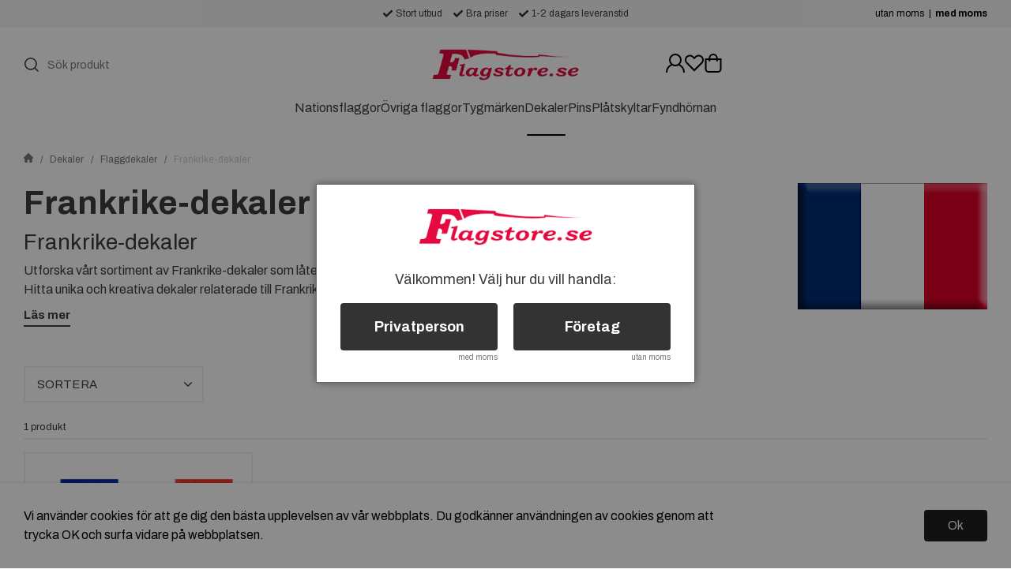

--- FILE ---
content_type: text/html; charset=UTF-8
request_url: https://www.flagstore.se/c/dekaler/flaggdekaler/frankrike-dekaler/
body_size: 37070
content:

  




        <!doctype html>
    <html class="no-js antialiased" lang="sv">
      <head>
                  <title>Frankrike Dekaler - Köp billigt online - Flagstore</title>
<meta http-equiv="Content-Type" content="text/html; charset=UTF-8">
<meta http-equiv="X-UA-Compatible" content="IE=edge">
<meta name="format-detection" content="telephone=no">
<meta id="viewport" name="viewport" content="width=device-width, initial-scale=1.0, minimum-scale=1.0">
<meta name="description" content="Stort utbud av Frankrike-dekaler. Bra priser och snabba leveranser på dekaler. Välkommen till Flagstore!">
<meta name="keywords" content="FRANKRIKE , DEKAL, DEKALER, KLISTERMÄRKE, FLAGGA">

<meta name="dc.title" content="Frankrike Dekaler - Köp billigt online - Flagstore">
<meta name="dc.description" content="Stort utbud av Frankrike-dekaler. Bra priser och snabba leveranser på dekaler. Välkommen till Flagstore!">
<meta name="dc.subject" content="FRANKRIKE , DEKAL, DEKALER, KLISTERMÄRKE, FLAGGA">
<meta name="dc.language" content="sv">
  <meta name="google-site-verification" content="VFZk9Ggj_24WXfBw4qhBS5rmgOr4ENoCiKDRqkkndZU">

  <meta name="viewport" content="width=device-width, initial-scale=1, maximum-scale=1">



        
  <link rel="canonical" href="https://www.flagstore.se/c/dekaler/flaggdekaler/frankrike-dekaler/">

          
          
                      <link rel="stylesheet" id="global-style" href="/static/722d7a98faae894503f313b02d1ad05a92cf8a1740591a33c7caee0607168257/template/flagstore_live/temp/.build.css">
          
          	<link rel="icon" type="image/png" href="/image/9348/3346215-global-flags-of-the-world-6-.jpg" sizes="32x32">
	<link rel="apple-touch-icon" href="/image/9348/3346215-global-flags-of-the-world-6-.jpg" sizes="180x180">
                              <script>var language_variables = JSON.parse("\u007B\u0022TEXT_YOU_NEED_X_PACKAGES\u0022\u003Anull,\u0022TEXT_CHOSEN\u0022\u003A\u0022Valda\u0022,\u0022TEXT_CHOSEN_SINGULAR\u0022\u003A\u0022Vald\u0022,\u0022CHOOSE_VARIANT\u0022\u003A\u0022V\\u00e4lj\u0020variant\u0022,\u0022CHOOSE_VARIANTS\u0022\u003A\u0022V\\u00e4lj\u0020varianter\u0022\u007D");</script>
          <script>var vendre_config = JSON.parse("\u007B\u0022general\u0022\u003A\u007B\u0022version\u0022\u003A\u00221337\u0022,\u0022load_foundation_js\u0022\u003Atrue,\u0022manufacturers_category_id\u0022\u003A\u00220\u0022,\u0022transition\u002Draw\u0022\u003A\u00220.3s\u0022,\u0022show_right_mobile_menu\u0022\u003Atrue,\u0022cart_slide_in\u0022\u003Atrue,\u0022show_info_buttons\u0022\u003Atrue,\u0022show_customer_type_popup\u0022\u003Atrue,\u0022show_left_to_free_shipping\u0022\u003Afalse,\u0022pricelist_special_price\u0022\u003Afalse,\u0022mobile_menu_full_row_trigger_dropdown\u0022\u003Atrue,\u0022animate_to_cart\u0022\u003Atrue,\u0022display_product_added_modal\u0022\u003Afalse,\u0022use_accordion_with_arrows\u0022\u003Afalse,\u0022use_responsive_images\u0022\u003Atrue,\u0022use_responsive_images_interval\u0022\u003Atrue,\u0022responsive_images_interval_px_width\u0022\u003A\u0022160\u0022,\u0022use_lazyload_on_product_list_images\u0022\u003Atrue,\u0022lazyload_product_list_images_px_before_viewport\u0022\u003A\u0022400\u0022,\u0022image\u002Dbackground\u002Dcolor\u002Draw\u0022\u003A\u0022\u0023f2f2f2\u0022,\u0022cookie_bar\u0022\u003A\u0022light\u0022,\u0022force_login\u0022\u003Afalse,\u0022product\u002Dimages\u002Ddynamic\u002Dsize\u002Dpadding\u002Draw\u0022\u003A\u002275\u0025\u0022,\u0022favorites_page_id\u0022\u003A\u002238\u0022,\u0022global\u002Dwidth\u002Draw\u0022\u003A\u00221300px\u0022,\u0022grid\u002Dspacing\u002Dmobile\u002Draw\u0022\u003A\u002210px\u0022,\u0022grid\u002Dspacing\u002Dipad\u002Draw\u0022\u003A\u002220px\u0022,\u0022grid\u002Dspacing\u002Ddesktop\u002Draw\u0022\u003A\u002220px\u0022,\u0022grid\u002Dcolumn\u002Dgutter\u002Dsmall\u002Draw\u0022\u003A\u002210px\u0022,\u0022grid\u002Dcolumn\u002Dgutter\u002Dmedium\u002Draw\u0022\u003A\u002220px\u0022,\u0022border\u002Dradius\u002Draw\u0022\u003A\u00224px\u0022,\u0022theme\u002Dprimary\u002Dcolor\u0022\u003A\u0022\u0023333333\u0022,\u0022theme\u002Dsecondary\u002Dcolor\u0022\u003A\u0022\u0023dddddd\u0022,\u0022theme\u002Dcomplement\u002Dcolor\u0022\u003A\u0022\u00233a3d3f\u0022,\u0022theme\u002Dborder\u002Dcolor\u0022\u003A\u0022\u0023F0F0F0\u0022,\u0022body\u002Dbackground\u0022\u003A\u0022\u0023FFFFFF\u0022,\u0022light\u002Dgray\u002Draw\u0022\u003A\u0022\u0023F9F9F9\u0022,\u0022medium\u002Dgray\u002Draw\u0022\u003A\u0022\u0023CCCCCC\u0022,\u0022dark\u002Dgray\u002Draw\u0022\u003A\u0022\u00237A7A7A\u0022,\u0022black\u002Draw\u0022\u003A\u0022\u00233a3d3f\u0022,\u0022white\u002Draw\u0022\u003A\u0022\u0023ffffff\u0022,\u0022theme\u002Dsuccess\u002Dcolor\u0022\u003A\u0022\u002343aa8b\u0022,\u0022theme\u002Dwarning\u002Dcolor\u0022\u003A\u0022\u0023ffea5f\u0022,\u0022theme\u002Dalert\u002Dcolor\u0022\u003A\u0022\u0023e70a41\u0022,\u0022body\u002Dfont\u002Dcolor\u0022\u003A\u0022\u00233a3d3f\u0022,\u0022complement\u002Dfont\u002Dcolor\u0022\u003A\u0022\u00237A7A7A\u0022,\u0022price\u002Dcolor\u0022\u003A\u0022\u0023333333\u0022,\u0022price\u002Dnew\u002Dcolor\u0022\u003A\u0022\u0023e70a41\u0022,\u0022price\u002Dold\u002Dcolor\u0022\u003A\u0022\u0023dddddd\u0022,\u0022product\u002Dnew\u002Dtag\u002Dcolor\u0022\u003A\u0022\u0023413fe7\u0022,\u0022product\u002Doverlay\u002Dcolor\u0022\u003A\u0022rgba\u00280,\u00200,\u00200,\u00200.04\u0029\u0022,\u0022favorite\u002Dicon\u002Doutline\u002Dcolor\u0022\u003A\u0022\u0023dddddd\u0022,\u0022favorite\u002Dicon\u002Dsolid\u002Dcolor\u0022\u003A\u0022\u0023e70a41\u0022,\u0022use_breadcrumbs_icon\u0022\u003Atrue\u007D,\u0022font\u0022\u003A\u007B\u0022use\u002Dgoogle\u002Dfont\u0022\u003Atrue,\u0022body\u002Dfont\u002Dfamily\u002Dgoogle\u002Dfont\u0022\u003A\u0022Archivo\u0022,\u0022header\u002Dfont\u002Dfamily\u002Dgoogle\u002Dfont\u0022\u003A\u0022Archivo\u0022,\u0022global\u002Dlineheight\u002Draw\u0022\u003A\u00221.2\u0022,\u0022global\u002Dletter\u002Dspacing\u002Draw\u0022\u003A\u0022normal\u0022,\u0022paragraph\u002Dlineheight\u002Draw\u0022\u003A\u00221.5\u0022,\u0022paragraph\u002Dletter\u002Dspacing\u002Draw\u0022\u003A\u00220em\u0022,\u0022header\u002Dlineheight\u002Draw\u0022\u003A\u00221.2\u0022,\u0022header\u002Dletter\u002Dspacing\u002Draw\u0022\u003A\u00220em\u0022,\u0022header\u002Dfont\u002Dweight\u002Draw\u0022\u003A\u0022normal\u0022,\u0022header\u002Dmargin\u002Dbottom\u002Draw\u0022\u003A\u00228px\u0022,\u0022h1\u002Dmobile\u002Dsize\u002Draw\u0022\u003A\u002230px\u0022,\u0022h1\u002Dipad\u002Dsize\u002Draw\u0022\u003A\u002232px\u0022,\u0022h2\u002Dmobile\u002Dsize\u002Draw\u0022\u003A\u002226px\u0022,\u0022h2\u002Dipad\u002Dsize\u002Draw\u0022\u003A\u002228px\u0022,\u0022h3\u002Dmobile\u002Dsize\u002Draw\u0022\u003A\u002224px\u0022,\u0022h3\u002Dipad\u002Dsize\u002Draw\u0022\u003A\u002226px\u0022,\u0022h4\u002Dmobile\u002Dsize\u002Draw\u0022\u003A\u002220px\u0022,\u0022h4\u002Dipad\u002Dsize\u002Draw\u0022\u003A\u002222px\u0022,\u0022h5\u002Dmobile\u002Dsize\u002Draw\u0022\u003A\u002218px\u0022,\u0022h5\u002Dipad\u002Dsize\u002Draw\u0022\u003A\u002220px\u0022,\u0022h6\u002Dmobile\u002Dsize\u002Draw\u0022\u003A\u002216px\u0022,\u0022h6\u002Dipad\u002Dsize\u002Draw\u0022\u003A\u002218px\u0022,\u0022category\u002Dtitle\u002Dline\u002Dheight\u002Draw\u0022\u003A\u00221.2\u0022,\u0022h1\u002Dmobile\u002Dcategory\u002Dtitle\u002Dsize\u002Draw\u0022\u003A\u002226px\u0022,\u0022h1\u002Dipad\u002Dcategory\u002Dtitle\u002Dsize\u002Draw\u0022\u003A\u002242px\u0022,\u0022product\u002Dtitle\u002Dline\u002Dheight\u002Draw\u0022\u003A\u00221.3\u0022,\u0022h1\u002Dmobile\u002Dproduct\u002Dtitle\u002Dsize\u002Draw\u0022\u003A\u002224px\u0022,\u0022h1\u002Dipad\u002Dproduct\u002Dtitle\u002Dsize\u002Draw\u0022\u003A\u002228px\u0022,\u0022hero\u002Dline\u002Dheight\u002Draw\u0022\u003A\u00221.2\u0022,\u0022superhero\u002Dmobile\u002Dsize\u002Draw\u0022\u003A\u002244px\u0022,\u0022superhero\u002Dipad\u002Dsize\u002Draw\u0022\u003A\u002272px\u0022,\u0022middlehero\u002Dmobile\u002Dsize\u002Draw\u0022\u003A\u002236px\u0022,\u0022middlehero\u002Dipad\u002Dsize\u002Draw\u0022\u003A\u002260px\u0022,\u0022hero\u002Dmobile\u002Dsize\u002Draw\u0022\u003A\u002232px\u0022,\u0022hero\u002Dipad\u002Dsize\u002Draw\u0022\u003A\u002248px\u0022,\u0022semihero\u002Dmobile\u002Dsize\u002Draw\u0022\u003A\u002228px\u0022,\u0022semihero\u002Dipad\u002Dsize\u002Draw\u0022\u003A\u002236px\u0022,\u0022smallhero\u002Dmobile\u002Dsize\u002Draw\u0022\u003A\u002222px\u0022,\u0022smallhero\u002Dipad\u002Dsize\u002Draw\u0022\u003A\u002224px\u0022\u007D,\u0022top_bar\u0022\u003A\u007B\u0022show_top_bar_mobile\u0022\u003Atrue,\u0022show_top_bar_desktop\u0022\u003Atrue,\u0022top_bar_page_ids\u0022\u003A\u002216,17\u0022,\u0022show_top_bar_currencies\u0022\u003Atrue,\u0022show_top_bar_infopages\u0022\u003Atrue,\u0022show_top_bar_languages\u0022\u003Atrue,\u0022show_top_bar_markets\u0022\u003Atrue,\u0022show_top_bar_selling_points\u0022\u003Atrue,\u0022show_top_bar_vat\u0022\u003Atrue,\u0022top_bar_infopages_position_right\u0022\u003Afalse,\u0022top_bar_selling_points_position\u0022\u003A\u0022center\u0022,\u0022top\u002Dbar\u002Dheight\u002Draw\u0022\u003A\u002235px\u0022,\u0022header\u002Dtop\u002Dbar\u002Dbg\u0022\u003A\u0022\u0023f5f5f5\u0022\u007D,\u0022search\u0022\u003A\u007B\u0022search_bar_open_start_state\u0022\u003Atrue,\u0022show_pages_in_search_result\u0022\u003Afalse,\u0022prevent_native_input_zoom_ios\u0022\u003Atrue\u007D,\u0022page_header\u0022\u003A\u007B\u0022header_design_mobile\u0022\u003A\u0022header1\u0022,\u0022header_design_desktop\u0022\u003A\u0022header2\u0022,\u0022header_icons\u0022\u003A\u0022package5\u0022,\u0022header\u002Dlogo\u002Dheight\u002Dmobile\u002Draw\u0022\u003A\u002220px\u0022,\u0022header\u002Dlogo\u002Dpadding\u002Dmobile\u002Draw\u0022\u003A\u002212px\u0022,\u0022header\u002Dlogo\u002Dheight\u002Ddesktop\u002Draw\u0022\u003A\u002240px\u0022,\u0022header\u002Dmenu\u002Dheight\u002Ddesktop\u002Draw\u0022\u003A\u002240px\u0022,\u0022mobile_header_menu\u0022\u003A\u0022mobile_menu1\u0022,\u0022mobile_menu_side_scroll\u0022\u003Afalse,\u0022drop_menu\u0022\u003A\u0022all\u0022,\u0022drop_menu_click\u0022\u003Atrue,\u0022show_category_depth\u0022\u003A\u00221\u0022,\u0022show_only_the_collection_category_dropdown\u0022\u003Afalse,\u0022pages_menu_id\u0022\u003A\u002273\u0022,\u0022doofinder_search\u0022\u003Atrue,\u0022header\u002Dmobile\u002Dbg\u0022\u003A\u0022\u0023ffffff\u0022,\u0022header\u002Dmobile\u002Dmenu\u002Dbg\u0022\u003A\u0022\u0023ffffff\u0022,\u0022header\u002Dmobile\u002Dmenu\u002Dborder\u002Dcolor\u0022\u003A\u0022\u0023d9d9d9\u0022,\u0022header\u002Dmobile\u002Dmenu\u002Dactive\u002Dbackground\u002Dcolor\u0022\u003A\u0022\u0023d9d9d9\u0022,\u0022header\u002Dmobile\u002Dmenu\u002Dfooter\u002Dbackground\u002Dcolor\u0022\u003A\u0022\u0023d9d9d9\u0022,\u0022header\u002Dmobile\u002Dmenu\u002Dborder\u002Dsize\u002Draw\u0022\u003A\u00221px\u0022,\u0022header\u002Ddesktop\u002Dbg\u0022\u003A\u0022\u0023ffffff\u0022,\u0022header\u002Dmenu\u002Ddropdown\u002Dbig\u002Dcolor\u0022\u003A\u0022\u0023ffffff\u0022,\u0022header\u002Dmenu\u002Dpadding\u002Dbottom\u0022\u003A\u002227px\u0022,\u0022header\u002Dpadding\u002Dtop\u002Dbottom\u0022\u003A\u002227px\u0022\u007D,\u0022page_footer\u0022\u003A\u007B\u0022footer_design\u0022\u003A\u0022footer1\u0022,\u0022one_to_three_gallery_page_ids_for_footer\u0022\u003A\u002241,52\u0022,\u0022show_footer_newsletter\u0022\u003Atrue,\u0022newsletter\u002Dbutton\u002Dcolor\u0022\u003A\u0022\u0023e70a41\u0022,\u0022show_social_follow_icons_footer\u0022\u003Afalse,\u0022show_social_follow_icons_footer_folder\u0022\u003A\u0022original\u0022,\u0022show_social_follow_icons_footer_color\u0022\u003Afalse,\u0022show_copyright\u0022\u003Atrue,\u0022show_vendre_link\u0022\u003Atrue,\u0022footer\u002Dbg\u0022\u003A\u0022\u0023f5f5f5\u0022,\u0022footer\u002Dsecondary\u002Dbg\u0022\u003A\u0022\u0023ffffff\u0022,\u0022footer_text_center\u0022\u003Afalse,\u0022footer_custom_text_color\u0022\u003Atrue,\u0022footer\u002Dtext\u002Dcolor\u0022\u003A\u0022\u00233a3d3f\u0022,\u0022footer_copyright_custom_text_color\u0022\u003Atrue,\u0022footer\u002Dcopyright\u002Dtext\u002Dcolor\u0022\u003A\u0022\u0023aeaeae\u0022,\u0022footer\u002Dsocial\u002Dicons\u002Dsize\u002Draw\u0022\u003A\u002230px\u0022,\u0022footer\u002Dsocial\u002Dicons\u002Dpadding\u002Draw\u0022\u003A\u002215px\u0022,\u0022footer_headings_bold\u0022\u003Atrue,\u0022footer_headings_uppercase\u0022\u003Afalse\u007D,\u0022product_listing\u0022\u003A\u007B\u0022product_tag_id\u0022\u003A\u002265\u0022,\u0022product\u002Dbox\u002Dbackground\u0022\u003A\u0022\u0023fff\u0022,\u0022product_listing_grid_design\u0022\u003A\u0022product_listing_extended\u0022,\u0022show_quantity_input_in_product_listing\u0022\u003Atrue,\u0022product_listing_show_second_image_hover\u0022\u003Atrue,\u0022show_discount_in_productbox\u0022\u003Atrue,\u0022show_product_overlay\u0022\u003Afalse,\u0022show_product_border\u0022\u003Afalse,\u0022show_variant_information\u0022\u003Afalse,\u0022show_brand_information\u0022\u003Afalse,\u0022product_listing_article_number\u0022\u003Afalse,\u0022show_recomended_price\u0022\u003Afalse,\u0022show_stock_status\u0022\u003Afalse,\u0022product_listing_allow_design_toggle\u0022\u003Afalse,\u0022product_listing_default_design\u0022\u003A\u0022grid\u0022,\u0022product_listing_row_design\u0022\u003A\u0022product_listing_standard\u0022,\u0022use_content_position\u0022\u003A\u0022left\u0022,\u0022products_per_row_xxlarge\u0022\u003A\u00224\u0022,\u0022products_per_row_xlarge\u0022\u003A\u00224\u0022,\u0022products_per_row_large\u0022\u003A\u00224\u0022,\u0022products_per_row_medium\u0022\u003A\u00223\u0022,\u0022products_per_row_small\u0022\u003A\u00222\u0022\u007D,\u0022listing\u0022\u003A\u007B\u0022categories_left\u0022\u003A\u0022none\u0022,\u0022filter_design\u0022\u003A\u0022compact\u0022,\u0022filter_left_summary\u0022\u003Afalse,\u0022chained_filters\u0022\u003Afalse,\u0022show_category_overlay\u0022\u003Atrue,\u0022category_description_expandable\u0022\u003Atrue,\u0022category\u002Dbackground\u002Dfont\u002Dcolor\u0022\u003A\u0022\u00233a3d3f\u0022,\u0022category\u002Doverlay\u002Dcolor\u0022\u003A\u0022rgba\u00280,\u00200,\u00200,\u00200.25\u0029\u0022,\u0022show_category_image_mobile\u0022\u003Afalse,\u0022show_count_products\u0022\u003Atrue,\u0022full_top_image\u0022\u003Afalse,\u0022center_description\u0022\u003Afalse,\u0022show_category_image_as_background\u0022\u003Afalse,\u0022show_category_image_as_background_full_width\u0022\u003Atrue,\u0022auto_pagination\u0022\u003Atrue,\u0022show_subcategories\u0022\u003Atrue,\u0022auto_pagination_scrolls\u0022\u003A\u00223\u0022\u007D,\u0022product\u0022\u003A\u007B\u0022show_product_images_thumbnails\u0022\u003Atrue,\u0022show_product_images_thumbnails_left\u0022\u003Atrue,\u0022show_brand\u0022\u003Atrue,\u0022show_brand_as_image\u0022\u003Afalse,\u0022sticky_buy_mobile\u0022\u003Afalse,\u0022variant_design\u0022\u003A\u0022dropdowns\u0022,\u0022attribute_design\u0022\u003A\u0022buttons\u0022,\u0022show_attribute_labels\u0022\u003Afalse,\u0022combine_variants\u0022\u003Atrue,\u0022show_variant_choice_image\u0022\u003Atrue,\u0022show_variant_choice_image_as_circle\u0022\u003Atrue,\u0022use_question_about_product\u0022\u003Atrue,\u0022show_tags\u0022\u003Afalse,\u0022show_tags_image\u0022\u003Afalse,\u0022show_tags_gray\u0022\u003Afalse,\u0022show_related_products\u0022\u003Atrue,\u0022show_related_products_from_category\u0022\u003Afalse,\u0022show_last_viewed_products\u0022\u003Afalse,\u0022related_category_for_color\u0022\u003A\u0022\u002D1\u0022,\u0022show_manufacturer_description_in_tabs\u0022\u003Afalse,\u0022show_article_number\u0022\u003Afalse,\u0022show_ean_number\u0022\u003Afalse,\u0022show_partners_stock\u0022\u003Afalse,\u0022show_product_page_usp\u0022\u003Afalse,\u0022show_associated_products\u0022\u003Atrue,\u0022short_desc_sentences\u0022\u003A\u00222\u0022,\u0022show_description\u0022\u003A\u0022short\u0022,\u0022show_quantity_discounts\u0022\u003Afalse,\u0022show_instock_status\u0022\u003Atrue,\u0022show_instock_status_current_customer\u0022\u003Atrue,\u0022show_instock_status_amount\u0022\u003Afalse,\u0022show_instock_status_amount_current_customer\u0022\u003Afalse,\u0022show_tabs\u0022\u003Atrue,\u0022show_b2b_registration\u0022\u003Atrue,\u0022b2b_registration_page_link\u0022\u003A\u00220\u0022,\u0022show_review_summary\u0022\u003Afalse,\u0022show_auto_generated_pdf_file\u0022\u003Afalse,\u0022show_files_in_separate_tab\u0022\u003Atrue,\u0022show_embedded_video_in_description_tab\u0022\u003Atrue,\u0022show_embedded_video_in_slideshow\u0022\u003Afalse,\u0022embedded_video_in_slideshow_position\u0022\u003A\u00222\u0022,\u0022product_image_mouseover_zoom\u0022\u003Atrue,\u0022product_image_column_size_desktop\u0022\u003A\u00226\u0022,\u0022show_vat_text\u0022\u003Atrue,\u0022show_total_final_price\u0022\u003Afalse,\u0022content_hub_perfect_match_only\u0022\u003Afalse\u007D,\u0022checkout\u0022\u003A\u007B\u0022limit_page_header\u0022\u003Atrue,\u0022hide_page_footer\u0022\u003Atrue,\u0022orientation\u0022\u003A\u0022horizontal\u0022,\u0022payment_shipping_method_design\u0022\u003A\u0022horizontal\u0022,\u0022show_count_cart\u0022\u003Atrue,\u0022show_country_choice\u0022\u003Afalse,\u0022show_delivery_address\u0022\u003Atrue,\u0022show_choose_address\u0022\u003Afalse,\u0022show_shipping_description\u0022\u003Atrue,\u0022show_payment_description\u0022\u003Afalse,\u0022show_payment_if_one\u0022\u003Afalse,\u0022show_choose_delivery_address\u0022\u003Afalse,\u0022show_external_shipping\u0022\u003Afalse,\u0022upsale_category_id\u0022\u003A\u0022258\u0022,\u0022show_vat_validation\u0022\u003Afalse,\u0022show_upsale_category\u0022\u003Afalse,\u0022pickup_place\u0022\u003Atrue,\u0022budbee\u0022\u003Afalse,\u0022hide_freight\u0022\u003Afalse,\u0022show_price_per_unit\u0022\u003Afalse,\u0022show_package_content\u0022\u003Afalse,\u0022show_total_content\u0022\u003Afalse,\u0022show_item_price\u0022\u003Afalse,\u0022show_input_on_quantity\u0022\u003Afalse,\u0022show_voucher\u0022\u003Atrue,\u0022show_customer_type\u0022\u003Afalse\u007D,\u0022tracking\u0022\u003A\u007B\u0022nosto_id\u0022\u003A\u0022\u0022\u007D,\u0022account\u0022\u003A\u007B\u0022show_favorites\u0022\u003Atrue,\u0022show_most_ordered\u0022\u003Atrue,\u0022show_address_book\u0022\u003Atrue\u007D,\u0022sharing\u0022\u003A\u007B\u0022facebook_meta\u0022\u003Atrue,\u0022show_icons\u0022\u003Atrue,\u0022facebook\u0022\u003Atrue,\u0022twitter\u0022\u003Atrue,\u0022linkedin\u0022\u003Atrue,\u0022tumblr\u0022\u003Atrue,\u0022google\u0022\u003Atrue,\u0022pinterest\u0022\u003Atrue\u007D,\u0022google_data_types\u0022\u003A\u007B\u0022active\u0022\u003Atrue,\u0022info\u0022\u003Atrue,\u0022product\u0022\u003Atrue,\u0022breadcrumb\u0022\u003Atrue,\u0022social\u0022\u003Atrue,\u0022search\u0022\u003Atrue\u007D,\u0022markets\u0022\u003A\u007B\u0022show_popup\u0022\u003Afalse,\u0022select_by_market\u0022\u003Atrue,\u0022select_by_country\u0022\u003Atrue,\u0022country_dropdown\u0022\u003Atrue,\u0022suggest_from_ip_lookup\u0022\u003Atrue,\u0022use_suggestion_as_default\u0022\u003Atrue,\u0022show_mismatch\u0022\u003Afalse\u007D\u007D");</script>

                    <script>
  // Nice-to-have: Move this to Vuex

  var vendreFavoritesCustomersProductsList = JSON.parse("false");
  var vendreCustomCustomersProductsLists = JSON.parse("\u005B\u005D");
</script>

          <script>
            window.VendreCurrencyFormatter = (function(number) {let thousands_point = JSON.parse('"."');let decimal_places = JSON.parse('"2"');let decimal_separator = JSON.parse('","');let symbol_left = JSON.parse('""');let symbol_right = JSON.parse('"kr"');number = parseFloat(number) || 0;let rounded = number.toFixed(decimal_places);let match = rounded.toString().match(/(-?)(\d+)(?:\.(\d*))?/);if (!match) {return '';}let sign = match[1];let integer = match[2];let fractional = match[3] || '';if (integer >= 1000 && thousands_point.length) {integer = integer.replace(/\B(?=(\d{3})+(?!\d))/g, thousands_point);}if (fractional.length < decimal_places) {fractional += new Array(decimal_places - fractional.length).join('0');}if (decimal_places == 0) {decimal_separator = '';}number = sign + symbol_left + integer + decimal_separator + fractional + symbol_right;return number;});
          </script>

                      
<script type="text/x-template" data-vue-component="brands-list">
  <div class="brands-list-wrapper">
    <ul class="alphabet-list">
      <li v-for="(value, key) in alphabetList" class="alphabet-item" @click="value.length ? sortManufactors(key) : '' ">
        <span class="alpabet-span" :class="{'disabled': !value.length, 'active' : activeLetter == key }">{{ key }}</span>
      </li>
    </ul>

    <div class="manufacture-list-wrapper" :class="{'manufacture-flex': sort }">
      <div class="manufacture-list" v-for="(value, key) in sortedArray" v-if="value.length" :class="{'extra-width' : hasBeenFilterd }">
        <h2>{{ key }}</h2>
        <ul class="manufacture-list-headline row" :class="{'manufacture-list-flex' : sort ? (hasBeenFilterd ? align : '') : align }">
          <li class="manufacture-list-box" v-for="brand in value">
            <a :href="brand.href">
              <h6 :class="{'extra-bold': description }">{{ brand.name }}</h6>
              <p v-if="description && brand.description" v-html="brand.description"></p>
            </a>
          </li>
        </ul>
      </div>
    </div>

    <div class="brands-reset-wrapper">
      <button v-if="hasBeenFilterd" class="button primary center" @click="resetFilter()">
        {{ langstr['BUTTON_CLEAR_FILTERS'] }}
      </button>
    </div>

  </div>
</script>
                      

<script type="text/x-template" data-vue-component="example-list">
  <div>
    <ul>
      <li><strong>{{ langstr['P_FAVORITES_LISTING_DESCRIPTION'] }}</strong></li>
      <example-list-row v-for="item in list" :key="item.id" :name="item.name" @name-selected="nameSelected"></example-list-row>
    </ul>
    <div>Last clicked (eventBus): {{ lastSelectedNameByBus }}</div>
    <div>Last clicked (vStore.state): {{ lastSelectedNameByState }}</div>
    <div>Number of selections (vStore.state): {{ nameCountByState }}</div>
    <div>List type: {{ listType }}</div>
    <div>User agent: {{ userAgent }}</div>
  </div>
</script>

                      
<script type="text/x-template" data-vue-component="example-list-item">
  <li @click="selectName(name)">{{ name }} - Last clicked (provided): {{ lastSelectedName }} - Last clicked (vStore.state): {{ lastSelectedNameByState }} - Click count (vStore.state): {{ nameCountByState }}</li>
</script>

                      
<script type="text/x-template" data-vue-component="example-list-row">
  <example-list-item :name="name" @name-selected="nameSelected"></example-list-item>
</script>

                                                                                        
<script type="text/x-template" data-vue-component="chained-filters">

  <div class="chained-filters-wrapper">
    <div class="chained-filters-information">
      <h4 v-if="header">{{ header }}</h4>
      <p v-if="description">{{ description }}</p>
    </div>
    <div class="selectors-container">
      <div
        v-for="(level, idx) in levelStates"
        class="select-container"
        :key="idx"
      >
        <!-- Filter select dropdown-->
        <label :for="level.name">{{ level.name }}</label>
        <select
          :ref="`filter${idx}`"
          :disabled="levelStates[idx - 1] && !levelStates[idx - 1].selectedValue ? true : false"
          v-model="levelStates[idx].selectedValue"
          @change="handleChange(idx, $event)"
        >
          <option selected disabled>{{ level.name }}</option>

          <option
            v-if="idx == 0 || levelStates[idx - 1].selectedValue"
            v-for="option in getLevelValues(idx)"
            :key="option.name"
            :data-filter-value="option.value"
          >
            {{ option.name }}
          </option>
        </select>
      </div>
    </div>
    <div v-show="disableClearButton">
      <button class="clear-btn button" @click="clearAllFilters">Rensa filter</button>
    </div>
  </div>

</script>


                                            

<script type="text/x-template" data-vue-component="customers-products-lists-header-heart">
  <div>
    <a :href="favoritesHref" :class="[{ 'has-favorites' : count > 0 }, initClass]" :title="favoritesPage" ref="headerHeart" data-favorite-animation>
      <div class="heart-icon" v-if="count < 1" v-html="svgHeart"></div>
      <div class="heart-icon" v-if="count > 0" v-html="svgHeartSolid"></div>
      <span class="title" v-html="count" v-cloak></span>
    </a>
  </div>
</script>

                                                                  

<script type="text/x-template" data-vue-component="market-popup">
  <aside id="market-popup" class="popup centered market-popup" :class="{ 'active' : active }">
    <div class="popup-inner">
      <div class="markets" :class="{ 'slide': activeSlide == 2 }">
        <h4>{{ langstr['MARKET_POPUP_TITLE'] }}</h4>
        <div class="selected-market-wrapper" v-if="selectedMarket">
          <h5 class="selected-market">
            <img v-if="selectedMarket.image" :src="selectedMarket.image.image">
            {{ selectedMarket.name }}
          </h5>

          <ul class="market-info">
            <li v-if="selectedMarket.currency_code">{{ langstr['CURRENCY'] }} <span class="currency">{{ selectedMarket.currency_code }}</span></li>
            <li>{{ langstr['LANGUAGE'] }} {{ selectedLanguage.name }}</li>
          </ul>
        </div>

        <h5 v-if="selectByCountry && !selectByMarketAndCountry">{{ langstr['MARKET_POPUP_SUGGESTION_TEXT'] }}</h5>

        <div v-if="!selectByCountry || selectByMarketAndCountry">
          <span v-for="market in markets" class="market-link" @click="setSelectedMarket($event)" :key="market.id" :vkey="market.id" :class="{ 'active': market.id == selectedMarket.id }">
            <img v-if="market.image" :src="market.image.image">
            {{ market.name }}
            <span v-html="svg['angleRight']"></span>
          </span>
        </div>

        <select v-else-if="countryDropdown" @change="setSelectedCountry($event)" v-model="selectedCountryId">
          <option v-for="country in marketCountries" :value="country.id">{{ country.name }}</option>
        </select>

        <div v-else>
          <span v-for="country in marketCountries" class="country-link" @click="setSelectedCountry($event)" :key="country.id" :vkey="country.id" :class="{ 'active': country.id == selectedCountry.id }">
            {{ country.name }}
          </span>
        </div>

        <div class="session-mismatch-wrapper text-center" v-if="showMismatch && storedMarketSelection && sessionMarket">
          {{ langstr['MARKET_POPUP_MISMATCH_TEXT'] }}
          <div v-if="storedMarketSelection.marketId != sessionMarket.id" class="session-mismatch-market">{{ sessionMarket.name }}</div>
          <div v-if="storedMarketSelection.countryId != sessionCountry.id" class="session-mismatch-country">{{ sessionCountry.name }}</div>
        </div>

        <button v-if="!selectByMarketAndCountry && selectByCountry && countryDropdown" @click="confirmSelection()" class="button primary market-popup-button">{{ langstr['MARKET_POPUP_BUTTON_TEXT'] }}</button>
      </div>

      <div v-if="selectByMarketAndCountry" class="countries" :class="{ 'slide': activeSlide == 2 }">
        <div class="selected-market-wrapper" v-if="selectedMarket">
          <h4>{{ langstr['MARKET_POPUP_SELECTED_MARKET'] }}</h4>
          <h5 class="selected-market">
            <img v-if="selectedMarket.image" :src="selectedMarket.image.image" :title="selectedMarket.name">
            {{ selectedMarket.name }}
            <span class="change-market" @click="setActiveSlide(1)">{{ langstr['CHANGE'] }}</span>
          </h5>
        </div>

        <select v-if="countryDropdown" @change="setSelectedCountry($event)" v-model="selectedCountryId"> 
          <option v-for="country in selectedMarketCountries" :value="country.id">{{ country.name }}</option>
        </select>

        <div v-else>
          <span v-for="country in selectedMarketCountries" class="country-link" @click="setSelectedCountry($event)" :key="country.id" :vkey="country.id" :class="{ 'active': country.id == selectedCountry.id }">
            <img :src="country.image" :title="country.name">
            {{ country.name }}
          </span>
        </div>

        <button v-if="countryDropdown" @click="confirmSelection()" class="button primary market-popup-button">{{ langstr['MARKET_POPUP_BUTTON_TEXT'] }}</button>
      </div>
    </div>
  </aside>
</script>

                                                                  

<script type="text/x-template" data-vue-component="vat-toggle">
  <div class="vat-toggle">
    <button class="vat-button" @click="setVatDisplayAndReloadPage(0)" :class="[currentVatDisplay == 0 ? 'active' : '']">{{ langstr['PRICES_VAT_TEXT_4'] }}</button>
    <button class="vat-button" @click="setVatDisplayAndReloadPage(1)" :class="[currentVatDisplay == 1 ? 'active' : '']">{{ langstr['PRICES_VAT_TEXT_2'] }}</button>
  </div>
</script>

          
          
        <script src="/template/flagstore_live/js/vendor/vue-2.5.16.min.js"></script>
                                                                                                                                                                            
  <script src="/static/5e113d7b42c0601aef2adfccfa68e8d258f3374ab744596c0f686b7396a16686/template/flagstore_live/temp/.build.js"></script>

        


  <script type="text/html" dummy-product-listing-design="grid" data-dummy-product>
              <div
    class="column"
    data-product
    data-product-model=""
    data-element-id=""
    data-element-type="product"
    data-product-object='{"id":null,"name":null,"list":"","category":"","variant":"","brand":"","price":null}'
    data-impression="true"
  >
    <form
      action=""
      method="post"
      data-fb-id=""
      data-fb-name=""
      data-fb-price=""
    >
      <input type="hidden" name="products_id" value="">
      <input type="hidden" name="model" value="">

            
                          
      <div class="product-box extended  dummy-product">

            <div class="product-tags-container">
    
    
      </div>


                                  
                
                <a
          href=""
          class="product-image-wrapper no-image "
          data-product-clicked=""
        >
                      <div class="svg-icon camera">
              <svg xmlns="http://www.w3.org/2000/svg" viewBox="0 0 512 512"><path d="M324.3 64c3.3 0 6.3 2.1 7.5 5.2l22.1 58.8H464c8.8 0 16 7.2 16 16v288c0 8.8-7.2 16-16 16H48c-8.8 0-16-7.2-16-16V144c0-8.8 7.2-16 16-16h110.2l20.1-53.6c2.3-6.2 8.3-10.4 15-10.4h131m0-32h-131c-20 0-37.9 12.4-44.9 31.1L136 96H48c-26.5 0-48 21.5-48 48v288c0 26.5 21.5 48 48 48h416c26.5 0 48-21.5 48-48V144c0-26.5-21.5-48-48-48h-88l-14.3-38c-5.8-15.7-20.7-26-37.4-26zM256 408c-66.2 0-120-53.8-120-120s53.8-120 120-120 120 53.8 120 120-53.8 120-120 120zm0-208c-48.5 0-88 39.5-88 88s39.5 88 88 88 88-39.5 88-88-39.5-88-88-88z"/></svg>            </div>
          
                                            <div data-vue-wrapper>
    </customers-products-lists-toggle>
</div>

                  </a>

                
                <div class="product-list-content ">
          
          
          
                    
                              
                    
                    
                    
                    
                                <div class="price-wrapper">
                              <span class="price">            
      </span>
                          </div>
          
                            </div>

                <div class="product-list-bottom">

          <div class="buttons">
            <a
                    href=""
                    rel="nofollow"
                    class="button primary radius expanded full-width"
                    data-product-clicked=""
                  >
                    Läs mer
                  </a>          </div>
        </div>
      </div>
    </form>
  </div>

  </script>
  <script type="text/html" dummy-product-listing-design="row" >
      <div class="product-box product-list dummy-product" data-product  data-product-model="" data-element-id="" data-element-type="product" data-product-object='{"id":null,"name":null,"list":"","category":"","variant":"","brand":"","price":null}' data-impression="true">
    <form action="" method="post" data-fb-id="" data-fb-name="" data-fb-price="">
      <input type="hidden" name="products_id" value="">
      <input type="hidden" name="model" value="">

      <div class="product-list-content">

            <div class="product-tags-container">
    
    
      </div>


        <div class="image">
          <a href="" class="product-image-wrapper no-image" data-product-clicked="" data-product-clicked="">
                          <div class="svg-icon camera"><svg xmlns="http://www.w3.org/2000/svg" viewBox="0 0 512 512"><path d="M324.3 64c3.3 0 6.3 2.1 7.5 5.2l22.1 58.8H464c8.8 0 16 7.2 16 16v288c0 8.8-7.2 16-16 16H48c-8.8 0-16-7.2-16-16V144c0-8.8 7.2-16 16-16h110.2l20.1-53.6c2.3-6.2 8.3-10.4 15-10.4h131m0-32h-131c-20 0-37.9 12.4-44.9 31.1L136 96H48c-26.5 0-48 21.5-48 48v288c0 26.5 21.5 48 48 48h416c26.5 0 48-21.5 48-48V144c0-26.5-21.5-48-48-48h-88l-14.3-38c-5.8-15.7-20.7-26-37.4-26zM256 408c-66.2 0-120-53.8-120-120s53.8-120 120-120 120 53.8 120 120-53.8 120-120 120zm0-208c-48.5 0-88 39.5-88 88s39.5 88 88 88 88-39.5 88-88-39.5-88-88-88z"/></svg></div>
                      </a>
        </div>

        
        
        
                          <div class="price-wrapper">
                                      <span class="price">            
      </span>
                      </div>
              </div>

      <div class="product-list-bottom">
                            <div data-vue-wrapper>
    </customers-products-lists-toggle>
</div>

        
        
        
        <div class="buttons">
          <a href="" rel="nofollow" class="button primary radius expanded full-width" data-product-clicked="">Läs mer</a>        </div>
      </div>
    </form>
  </div>

  </script>

                    <script defer src="https://www.google.com/recaptcha/api.js?onload=reCAPTCHA_onload&amp;render=explicit"></script>
        
                    
    <meta property="og:site_name" content="www.flagstore.se">
    <meta property="og:title" content="Frankrike-dekaler">
    <meta property="og:url" content="https://www.flagstore.se/c/dekaler/flaggdekaler/frankrike-dekaler/">
        <meta property="og:description" content="Frankrike-dekaler
Utforska vårt sortiment av Frankrike-dekaler som låter dig visa din kärlek och stolthet för Frankrike. Hitta unika och kreativa dekaler relaterade till Frankrike för att dekorera dina tillhörigheter på ett personligt sätt.">
        <meta property="og:type" content="product.group">
    <meta property="og:locale" content="sv_SE">
    <meta property="article:author" content="www.flagstore.se">
  <meta property="article:publisher" content="www.flagstore.se">
              <meta property="og:image" content="https://www.flagstore.se/image/8756/Frankrike-dekaler.gif">
      <meta property="og:image:width" content="1200">
      <meta property="og:image:height" content="630">
            
          


        <!-- Google tag (gtag.js) -->
<script async src="https://www.googletagmanager.com/gtag/js?id=GT-KVFK77PR"></script>
<script>
  window.dataLayer = window.dataLayer || [];
  function gtag(){dataLayer.push(arguments);}
  gtag('js', new Date());

  gtag('config', 'GT-KVFK77PR');
</script>
      </head>

      <body class="wrapper-categories_listing">
                <aside class="mobile-menu " data-push data-slide-in-object="data-mobile-menu">
  <div class="mobile-menu-wrapper">
    <div class="mobile-menu-top">
              <a href="/" aria-label="Flagstore.se">
                  <img src="/thumb/7991/0x40/flagstore_logo.png" width="187" height="40" alt="Flagstore.se">
  
        </a>
            <button data-exit-off-canvas>
        <svg xmlns="http://www.w3.org/2000/svg" viewBox="0 0 24 24"><polygon points="24 1.414 22.586 0 12 10.586 1.414 0 0 1.414 10.586 12 0 22.586 1.414 24 12 13.414 22.586 24 24 22.586 13.414 12 24 1.414"/></svg>      </button>
    </div>

                            <ul>
            <li class="parent">
                              <span data-parent><svg xmlns="http://www.w3.org/2000/svg" viewBox="0 0 448 512"><path d="M436 228H252V44c0-6.6-5.4-12-12-12h-32c-6.6 0-12 5.4-12 12v184H12c-6.6 0-12 5.4-12 12v32c0 6.6 5.4 12 12 12h184v184c0 6.6 5.4 12 12 12h32c6.6 0 12-5.4 12-12V284h184c6.6 0 12-5.4 12-12v-32c0-6.6-5.4-12-12-12z"/></svg><svg xmlns="http://www.w3.org/2000/svg" viewBox="0 0 448 512"><path d="M436 284c6.6 0 12-5.4 12-12v-32c0-6.6-5.4-12-12-12H12c-6.6 0-12 5.4-12 12v32c0 6.6 5.4 12 12 12h424z"/></svg></span>
                <a href="#" class="active" title="Nationsflaggor" data-parent>Nationsflaggor</a>
                      <ul class="menu-level-1">
          <li><a href="https://www.flagstore.se/c/nationsflaggor/">Alla Nationsflaggor</a></li>
              <li class="">        <a href="https://www.flagstore.se/c/nationsflaggor/afghanistan-flaggor/">Afghanistan-flaggor</a>
              </li>
          <li class="">        <a href="https://www.flagstore.se/c/nationsflaggor/afrikanska-unionen-flaggor/">Afrikanska Unionen-flaggor</a>
              </li>
          <li class="">        <a href="https://www.flagstore.se/c/nationsflaggor/albanien-flaggor/">Albanien-flaggor</a>
              </li>
          <li class="">        <a href="https://www.flagstore.se/c/nationsflaggor/algeriet-flaggor/">Algeriet-flaggor</a>
              </li>
          <li class="">        <a href="https://www.flagstore.se/c/nationsflaggor/andorra-flaggor/">Andorra-flaggor</a>
              </li>
          <li class="">        <a href="https://www.flagstore.se/c/nationsflaggor/angola-flaggor/">Angola-flaggor</a>
              </li>
          <li class="">        <a href="https://www.flagstore.se/c/nationsflaggor/antigua-och-barbuda-flaggor/">Antigua och Barbuda-flaggor</a>
              </li>
          <li class="">        <a href="https://www.flagstore.se/c/nationsflaggor/argentina-flaggor/">Argentina-flaggor</a>
              </li>
          <li class="">        <a href="https://www.flagstore.se/c/nationsflaggor/armenien-flaggor/">Armenien-flaggor</a>
              </li>
          <li class="">        <a href="https://www.flagstore.se/c/nationsflaggor/aruba-flaggor/">Aruba-flaggor</a>
              </li>
          <li class="">        <a href="https://www.flagstore.se/c/nationsflaggor/assyrien-flaggor/">Assyrien-flaggor</a>
              </li>
          <li class="">        <a href="https://www.flagstore.se/c/nationsflaggor/australien-flaggor/">Australien-flaggor</a>
              </li>
          <li class="">        <a href="https://www.flagstore.se/c/nationsflaggor/azerbajdzjan-flaggor/">Azerbajdzjan-flaggor</a>
              </li>
          <li class="">        <a href="https://www.flagstore.se/c/nationsflaggor/azorerna-flaggor/">Azorerna-flaggor</a>
              </li>
          <li class="">        <a href="https://www.flagstore.se/c/nationsflaggor/bahamas-flaggor/">Bahamas-flaggor</a>
              </li>
          <li class="">        <a href="https://www.flagstore.se/c/nationsflaggor/bahrain-flaggor/">Bahrain-flaggor</a>
              </li>
          <li class="">        <a href="https://www.flagstore.se/c/nationsflaggor/bangladesh-flaggor/">Bangladesh-flaggor</a>
              </li>
          <li class="">        <a href="https://www.flagstore.se/c/nationsflaggor/barbados-flaggor/">Barbados-flaggor</a>
              </li>
          <li class="">        <a href="https://www.flagstore.se/c/nationsflaggor/belarus-vitryssland-flaggor/">Belarus-Vitryssland flaggor</a>
              </li>
          <li class="">        <a href="https://www.flagstore.se/c/nationsflaggor/belgien-flaggor/">Belgien-flaggor</a>
              </li>
          <li class="">        <a href="https://www.flagstore.se/c/nationsflaggor/belize-flaggor/">Belize-flaggor</a>
              </li>
          <li class="">        <a href="https://www.flagstore.se/c/nationsflaggor/benin-flaggor/">Benin-flaggor</a>
              </li>
          <li class="">        <a href="https://www.flagstore.se/c/nationsflaggor/bermuda-flaggor/">Bermuda-flaggor</a>
              </li>
          <li class="">        <a href="https://www.flagstore.se/c/nationsflaggor/bhutan-flaggor/">Bhutan-flaggor</a>
              </li>
          <li class="">        <a href="https://www.flagstore.se/c/nationsflaggor/bolivia-flaggor/">Bolivia-flaggor</a>
              </li>
          <li class="">        <a href="https://www.flagstore.se/c/nationsflaggor/bosnien-hercegovina-flaggor/">Bosnien-Hercegovina-flaggor</a>
              </li>
          <li class="">        <a href="https://www.flagstore.se/c/nationsflaggor/botswana-flaggor/">Botswana-flaggor</a>
              </li>
          <li class="">        <a href="https://www.flagstore.se/c/nationsflaggor/brasilien-flaggor/">Brasilien-flaggor</a>
              </li>
          <li class="">        <a href="https://www.flagstore.se/c/nationsflaggor/brunei-flaggor/">Brunei-flaggor</a>
              </li>
          <li class="">        <a href="https://www.flagstore.se/c/nationsflaggor/bulgarien-flaggor/">Bulgarien-flaggor</a>
              </li>
          <li class="">        <a href="https://www.flagstore.se/c/nationsflaggor/burkina-faso-flaggor/">Burkina Faso-flaggor</a>
              </li>
          <li class="">        <a href="https://www.flagstore.se/c/nationsflaggor/burundi-flaggor/">Burundi-flaggor</a>
              </li>
          <li class="">        <a href="https://www.flagstore.se/c/nationsflaggor/caymanoarna-flaggor/">Caymanöarna-flaggor</a>
              </li>
          <li class="">        <a href="https://www.flagstore.se/c/nationsflaggor/centralafrikanska-republiken-flaggor/">Centralafrikanska Republiken-flaggor</a>
              </li>
          <li class="">        <a href="https://www.flagstore.se/c/nationsflaggor/chile-flaggor/">Chile-flaggor</a>
              </li>
          <li class="">        <a href="https://www.flagstore.se/c/nationsflaggor/colombia-flaggor/">Colombia-flaggor</a>
              </li>
          <li class="">        <a href="https://www.flagstore.se/c/nationsflaggor/costa-rica-flaggor/">Costa Rica-flaggor</a>
              </li>
          <li class="">        <a href="https://www.flagstore.se/c/nationsflaggor/curacao-flaggor/">Curacao-flaggor</a>
              </li>
          <li class="">        <a href="https://www.flagstore.se/c/nationsflaggor/cypern-flaggor/">Cypern-flaggor</a>
              </li>
          <li class="">        <a href="https://www.flagstore.se/c/nationsflaggor/danmark-flaggor/">Danmark-flaggor</a>
              </li>
          <li class="">        <a href="https://www.flagstore.se/c/nationsflaggor/djibouti-flaggor/">Djibouti-flaggor</a>
              </li>
          <li class="">        <a href="https://www.flagstore.se/c/nationsflaggor/dominica-flaggor/">Dominica-flaggor</a>
              </li>
          <li class="">        <a href="https://www.flagstore.se/c/nationsflaggor/dominikanska-republiken-flaggor/">Dominikanska Republiken-flaggor</a>
              </li>
          <li class="">        <a href="https://www.flagstore.se/c/nationsflaggor/ecuador-flaggor/">Ecuador-flaggor</a>
              </li>
          <li class="">        <a href="https://www.flagstore.se/c/nationsflaggor/egypten-flaggor/">Egypten-flaggor</a>
              </li>
          <li class="">        <a href="https://www.flagstore.se/c/nationsflaggor/ekvatorialguinea-flaggor/">Ekvatorialguinea-flaggor</a>
              </li>
          <li class="">        <a href="https://www.flagstore.se/c/nationsflaggor/el-salvador-flaggor/">El Salvador-flaggor</a>
              </li>
          <li class="">        <a href="https://www.flagstore.se/c/nationsflaggor/elfenbenskusten-flaggor/">Elfenbenskusten-flaggor</a>
              </li>
          <li class="">        <a href="https://www.flagstore.se/c/nationsflaggor/eritrea-flaggor/">Eritrea-flaggor</a>
              </li>
          <li class="">        <a href="https://www.flagstore.se/c/nationsflaggor/estland-flaggor/">Estland-flaggor</a>
              </li>
          <li class="">        <a href="https://www.flagstore.se/c/nationsflaggor/etiopien-flaggor/">Etiopien-flaggor</a>
              </li>
          <li class="">        <a href="https://www.flagstore.se/c/nationsflaggor/eu-flaggor/">EU-flaggor</a>
              </li>
          <li class="">        <a href="https://www.flagstore.se/c/nationsflaggor/fiji-flaggor/">Fiji-flaggor</a>
              </li>
          <li class="">        <a href="https://www.flagstore.se/c/nationsflaggor/filippinerna-flaggor/">Filippinerna-flaggor</a>
              </li>
          <li class="">        <a href="https://www.flagstore.se/c/nationsflaggor/finland-flaggor/">Finland-flaggor</a>
              </li>
          <li class="">        <a href="https://www.flagstore.se/c/nationsflaggor/fn-flaggor/">FN-flaggor</a>
              </li>
          <li class="">        <a href="https://www.flagstore.se/c/nationsflaggor/frankrike-flaggor/">Frankrike-flaggor</a>
              </li>
          <li class="">        <a href="https://www.flagstore.se/c/nationsflaggor/franska-guyana-flaggor/">Franska Guyana-flaggor</a>
              </li>
          <li class="">        <a href="https://www.flagstore.se/c/nationsflaggor/franska-polynesien-flaggor/">Franska Polynesien-flaggor</a>
              </li>
          <li class="">        <a href="https://www.flagstore.se/c/nationsflaggor/faroarna-flaggor/">Färöarna-flaggor</a>
              </li>
          <li class="">        <a href="https://www.flagstore.se/c/nationsflaggor/forenade-arabemiraten-flaggor/">Förenade Arabemiraten-flaggor</a>
              </li>
          <li class="">        <a href="https://www.flagstore.se/c/nationsflaggor/gabon-flaggor/">Gabon-flaggor</a>
              </li>
          <li class="">        <a href="https://www.flagstore.se/c/nationsflaggor/gambia-flaggor/">Gambia-flaggor</a>
              </li>
          <li class="">        <a href="https://www.flagstore.se/c/nationsflaggor/georgien-flaggor/">Georgien-flaggor</a>
              </li>
          <li class="">        <a href="https://www.flagstore.se/c/nationsflaggor/ghana-flaggor/">Ghana-flaggor</a>
              </li>
          <li class="">        <a href="https://www.flagstore.se/c/nationsflaggor/gibraltar-flaggor/">Gibraltar-flaggor</a>
              </li>
          <li class="">        <a href="https://www.flagstore.se/c/nationsflaggor/grekland-flaggor/">Grekland-flaggor</a>
              </li>
          <li class="">        <a href="https://www.flagstore.se/c/nationsflaggor/grenada-flaggor/">Grenada-flaggor</a>
              </li>
          <li class="">        <a href="https://www.flagstore.se/c/nationsflaggor/gronland-flaggor/">Grönland-flaggor</a>
              </li>
          <li class="">        <a href="https://www.flagstore.se/c/nationsflaggor/guadeloupe-flaggor/">Guadeloupe-flaggor</a>
              </li>
          <li class="">        <a href="https://www.flagstore.se/c/nationsflaggor/guam-flaggor/">Guam-flaggor</a>
              </li>
          <li class="">        <a href="https://www.flagstore.se/c/nationsflaggor/guatemala-flaggor/">Guatemala-flaggor</a>
              </li>
          <li class="">        <a href="https://www.flagstore.se/c/nationsflaggor/guinea-bissau-flaggor/">Guinea-Bissau-flaggor</a>
              </li>
          <li class="">        <a href="https://www.flagstore.se/c/nationsflaggor/guinea-flaggor/">Guinea-flaggor</a>
              </li>
          <li class="">        <a href="https://www.flagstore.se/c/nationsflaggor/guyana-flaggor/">Guyana-flaggor</a>
              </li>
          <li class="">        <a href="https://www.flagstore.se/c/nationsflaggor/haiti-flaggor/">Haiti-flaggor</a>
              </li>
          <li class="">        <a href="https://www.flagstore.se/c/nationsflaggor/honduras-flaggor/">Honduras-flaggor</a>
              </li>
          <li class="">        <a href="https://www.flagstore.se/c/nationsflaggor/hong-kong-flaggor/">Hong Kong-flaggor</a>
              </li>
          <li class="">        <a href="https://www.flagstore.se/c/nationsflaggor/indien-flaggor/">Indien-flaggor</a>
              </li>
          <li class="">        <a href="https://www.flagstore.se/c/nationsflaggor/indonesien-flaggor/">Indonesien-flaggor</a>
              </li>
          <li class="">        <a href="https://www.flagstore.se/c/nationsflaggor/irak-flaggor/">Irak-flaggor</a>
              </li>
          <li class="">        <a href="https://www.flagstore.se/c/nationsflaggor/iran-flaggor/">Iran-flaggor</a>
              </li>
          <li class="">        <a href="https://www.flagstore.se/c/nationsflaggor/irland-flaggor/">Irland-flaggor</a>
              </li>
          <li class="">        <a href="https://www.flagstore.se/c/nationsflaggor/island-flaggor/">Island-flaggor</a>
              </li>
          <li class="">        <a href="https://www.flagstore.se/c/nationsflaggor/israel-flaggor/">Israel-flaggor</a>
              </li>
          <li class="">        <a href="https://www.flagstore.se/c/nationsflaggor/italien-flaggor/">Italien-flaggor</a>
              </li>
          <li class="">        <a href="https://www.flagstore.se/c/nationsflaggor/jamaica-flaggor/">Jamaica-flaggor</a>
              </li>
          <li class="">        <a href="https://www.flagstore.se/c/nationsflaggor/japan-flaggor/">Japan-flaggor</a>
              </li>
          <li class="">        <a href="https://www.flagstore.se/c/nationsflaggor/jordanien-flaggor/">Jordanien-flaggor</a>
              </li>
          <li class="">        <a href="https://www.flagstore.se/c/nationsflaggor/jugoslavien-flaggor/">Jugoslavien-flaggor</a>
              </li>
          <li class="">        <a href="https://www.flagstore.se/c/nationsflaggor/kambodja-flaggor/">Kambodja-flaggor</a>
              </li>
          <li class="">        <a href="https://www.flagstore.se/c/nationsflaggor/kamerun-flaggor/">Kamerun-flaggor</a>
              </li>
          <li class="">        <a href="https://www.flagstore.se/c/nationsflaggor/kanada-flaggor/">Kanada-flaggor</a>
              </li>
          <li class="">        <a href="https://www.flagstore.se/c/nationsflaggor/kap-verde-flaggor/">Kap Verde-flaggor</a>
              </li>
          <li class="">        <a href="https://www.flagstore.se/c/nationsflaggor/kazakstan-flaggor/">Kazakstan-flaggor</a>
              </li>
          <li class="">        <a href="https://www.flagstore.se/c/nationsflaggor/kenya-flaggor/">Kenya-flaggor</a>
              </li>
          <li class="">        <a href="https://www.flagstore.se/c/nationsflaggor/kina-flaggor/">Kina-flaggor</a>
              </li>
          <li class="">        <a href="https://www.flagstore.se/c/nationsflaggor/kirgizistan-flaggor/">Kirgizistan-flaggor</a>
              </li>
          <li class="">        <a href="https://www.flagstore.se/c/nationsflaggor/kiribati-flaggor/">Kiribati-flaggor</a>
              </li>
          <li class="">        <a href="https://www.flagstore.se/c/nationsflaggor/kongo-flaggor/">Kongo-flaggor</a>
              </li>
          <li class="">        <a href="https://www.flagstore.se/c/nationsflaggor/kosovo-flaggor/">Kosovo-flaggor</a>
              </li>
          <li class="">        <a href="https://www.flagstore.se/c/nationsflaggor/kroatien-flaggor/">Kroatien-flaggor</a>
              </li>
          <li class="">        <a href="https://www.flagstore.se/c/nationsflaggor/kuba-flaggor/">Kuba-flaggor</a>
              </li>
          <li class="">        <a href="https://www.flagstore.se/c/nationsflaggor/kurdistan-flaggor/">Kurdistan-flaggor</a>
              </li>
          <li class="">        <a href="https://www.flagstore.se/c/nationsflaggor/kuwait-flaggor/">Kuwait-flaggor</a>
              </li>
          <li class="">        <a href="https://www.flagstore.se/c/nationsflaggor/laos-flaggor/">Laos-flaggor</a>
              </li>
          <li class="">        <a href="https://www.flagstore.se/c/nationsflaggor/lesotho-flaggor/">Lesotho-flaggor</a>
              </li>
          <li class="">        <a href="https://www.flagstore.se/c/nationsflaggor/lettland-flaggor/">Lettland-flaggor</a>
              </li>
          <li class="">        <a href="https://www.flagstore.se/c/nationsflaggor/libanon-flaggor/">Libanon-flaggor</a>
              </li>
          <li class="">        <a href="https://www.flagstore.se/c/nationsflaggor/liberia-flaggor/">Liberia-flaggor</a>
              </li>
          <li class="">        <a href="https://www.flagstore.se/c/nationsflaggor/libyen-flaggor/">Libyen-flaggor</a>
              </li>
          <li class="">        <a href="https://www.flagstore.se/c/nationsflaggor/liechtenstein-flaggor/">Liechtenstein-flaggor</a>
              </li>
          <li class="">        <a href="https://www.flagstore.se/c/nationsflaggor/litauen-flaggor/">Litauen-flaggor</a>
              </li>
          <li class="">        <a href="https://www.flagstore.se/c/nationsflaggor/luxemburg-flaggor/">Luxemburg-flaggor</a>
              </li>
          <li class="">        <a href="https://www.flagstore.se/c/nationsflaggor/macau-flaggor/">Macau-flaggor</a>
              </li>
          <li class="">        <a href="https://www.flagstore.se/c/nationsflaggor/madagaskar-flaggor/">Madagaskar-flaggor</a>
              </li>
          <li class="">        <a href="https://www.flagstore.se/c/nationsflaggor/malawi-flaggor/">Malawi-flaggor</a>
              </li>
          <li class="">        <a href="https://www.flagstore.se/c/nationsflaggor/malaysia-flaggor/">Malaysia-flaggor</a>
              </li>
          <li class="">        <a href="https://www.flagstore.se/c/nationsflaggor/maldiverna-flaggor/">Maldiverna-flaggor</a>
              </li>
          <li class="">        <a href="https://www.flagstore.se/c/nationsflaggor/mali-flaggor/">Mali-flaggor</a>
              </li>
          <li class="">        <a href="https://www.flagstore.se/c/nationsflaggor/malta-flaggor/">Malta-flaggor</a>
              </li>
          <li class="">        <a href="https://www.flagstore.se/c/nationsflaggor/marocko-flaggor/">Marocko-flaggor</a>
              </li>
          <li class="">        <a href="https://www.flagstore.se/c/nationsflaggor/marshalloarna-flaggor/">Marshallöarna-flaggor</a>
              </li>
          <li class="">        <a href="https://www.flagstore.se/c/nationsflaggor/martinique-flaggor/">Martinique-flaggor</a>
              </li>
          <li class="">        <a href="https://www.flagstore.se/c/nationsflaggor/mauretanien-flaggor/">Mauretanien-flaggor</a>
              </li>
          <li class="">        <a href="https://www.flagstore.se/c/nationsflaggor/mauritius-flaggor/">Mauritius-flaggor</a>
              </li>
          <li class="">        <a href="https://www.flagstore.se/c/nationsflaggor/mexico-flaggor/">Mexico-flaggor</a>
              </li>
          <li class="">        <a href="https://www.flagstore.se/c/nationsflaggor/mikronesien-flaggor/">Mikronesien-flaggor</a>
              </li>
          <li class="">        <a href="https://www.flagstore.se/c/nationsflaggor/moldavien-flaggor/">Moldavien-flaggor</a>
              </li>
          <li class="">        <a href="https://www.flagstore.se/c/nationsflaggor/monaco-flaggor/">Monaco-flaggor</a>
              </li>
          <li class="">        <a href="https://www.flagstore.se/c/nationsflaggor/mongoliet-flaggor/">Mongoliet-flaggor</a>
              </li>
          <li class="">        <a href="https://www.flagstore.se/c/nationsflaggor/montenegro-flaggor/">Montenegro-flaggor</a>
              </li>
          <li class="">        <a href="https://www.flagstore.se/c/nationsflaggor/montserrat-flaggor/">Montserrat-flaggor</a>
              </li>
          <li class="">        <a href="https://www.flagstore.se/c/nationsflaggor/mozambique-flaggor/">Mozambique-flaggor</a>
              </li>
          <li class="">        <a href="https://www.flagstore.se/c/nationsflaggor/myanmar-burma-flaggor/">Myanmar Burma-flaggor</a>
              </li>
          <li class="">        <a href="https://www.flagstore.se/c/nationsflaggor/namibia-flaggor/">Namibia-flaggor</a>
              </li>
          <li class="">        <a href="https://www.flagstore.se/c/nationsflaggor/nato-flaggor/">Nato-flaggor</a>
              </li>
          <li class="">        <a href="https://www.flagstore.se/c/nationsflaggor/nederlanderna-flaggor/">Nederländerna-flaggor</a>
              </li>
          <li class="">        <a href="https://www.flagstore.se/c/nationsflaggor/nepal-flaggor/">Nepal-flaggor</a>
              </li>
          <li class="">        <a href="https://www.flagstore.se/c/nationsflaggor/nicaragua-flaggor/">Nicaragua-flaggor</a>
              </li>
          <li class="">        <a href="https://www.flagstore.se/c/nationsflaggor/niger-flaggor/">Niger-flaggor</a>
              </li>
          <li class="">        <a href="https://www.flagstore.se/c/nationsflaggor/nigeria-flaggor/">Nigeria-flaggor</a>
              </li>
          <li class="">        <a href="https://www.flagstore.se/c/nationsflaggor/nordirland-flaggor/">Nordirland-flaggor</a>
              </li>
          <li class="">        <a href="https://www.flagstore.se/c/nationsflaggor/nordkorea-flaggor/">Nordkorea-flaggor</a>
              </li>
          <li class="">        <a href="https://www.flagstore.se/c/nationsflaggor/nordmakedonien-flaggor/">Nordmakedonien-flaggor</a>
              </li>
          <li class="">        <a href="https://www.flagstore.se/c/nationsflaggor/norge-flaggor/">Norge-flaggor</a>
              </li>
          <li class="">        <a href="https://www.flagstore.se/c/nationsflaggor/nya-kaledonien-flaggor/">Nya Kaledonien-flaggor</a>
              </li>
          <li class="">        <a href="https://www.flagstore.se/c/nationsflaggor/nya-zeeland-flaggor/">Nya Zeeland-flaggor</a>
              </li>
          <li class="">        <a href="https://www.flagstore.se/c/nationsflaggor/oman-flaggor/">Oman-flaggor</a>
              </li>
          <li class="">        <a href="https://www.flagstore.se/c/nationsflaggor/pakistan-flaggor/">Pakistan-flaggor</a>
              </li>
          <li class="">        <a href="https://www.flagstore.se/c/nationsflaggor/palau-flaggor/">Palau-flaggor</a>
              </li>
          <li class="">        <a href="https://www.flagstore.se/c/nationsflaggor/palestina-flaggor/">Palestina-flaggor</a>
              </li>
          <li class="">        <a href="https://www.flagstore.se/c/nationsflaggor/panama-flaggor/">Panama-flaggor</a>
              </li>
          <li class="">        <a href="https://www.flagstore.se/c/nationsflaggor/paraguay-flaggor/">Paraguay-flaggor</a>
              </li>
          <li class="">        <a href="https://www.flagstore.se/c/nationsflaggor/peru-flaggor/">Peru-flaggor</a>
              </li>
          <li class="">        <a href="https://www.flagstore.se/c/nationsflaggor/polen-flaggor/">Polen-flaggor</a>
              </li>
          <li class="">        <a href="https://www.flagstore.se/c/nationsflaggor/portugal-flaggor/">Portugal-flaggor</a>
              </li>
          <li class="">        <a href="https://www.flagstore.se/c/nationsflaggor/puerto-rico-flaggor/">Puerto Rico-flaggor</a>
              </li>
          <li class="">        <a href="https://www.flagstore.se/c/nationsflaggor/qatar-flaggor/">Qatar-flaggor</a>
              </li>
          <li class="">        <a href="https://www.flagstore.se/c/nationsflaggor/rhodesia-flaggor/">Rhodesia-flaggor</a>
              </li>
          <li class="">        <a href="https://www.flagstore.se/c/nationsflaggor/romani-flaggor/">Romani-flaggor</a>
              </li>
          <li class="">        <a href="https://www.flagstore.se/c/nationsflaggor/rumanien-flaggor/">Rumänien-flaggor</a>
              </li>
          <li class="">        <a href="https://www.flagstore.se/c/nationsflaggor/rwanda-flaggor/">Rwanda-flaggor</a>
              </li>
          <li class="">        <a href="https://www.flagstore.se/c/nationsflaggor/ryssland-flaggor/">Ryssland-flaggor</a>
              </li>
          <li class="">        <a href="https://www.flagstore.se/c/nationsflaggor/salomonoarna-flaggor/">Salomonöarna-flaggor</a>
              </li>
          <li class="">        <a href="https://www.flagstore.se/c/nationsflaggor/san-marino-flaggor/">San Marino-flaggor</a>
              </li>
          <li class="">        <a href="https://www.flagstore.se/c/nationsflaggor/saudiarabien-flaggor/">Saudiarabien-flaggor</a>
              </li>
          <li class="">        <a href="https://www.flagstore.se/c/nationsflaggor/schweiz-flaggor/">Schweiz-flaggor</a>
              </li>
          <li class="">        <a href="https://www.flagstore.se/c/nationsflaggor/senegal-flaggor/">Senegal-flaggor</a>
              </li>
          <li class="">        <a href="https://www.flagstore.se/c/nationsflaggor/serbien-flaggor/">Serbien-flaggor</a>
              </li>
          <li class="">        <a href="https://www.flagstore.se/c/nationsflaggor/seychellerna-flaggor/">Seychellerna-flaggor</a>
              </li>
          <li class="">        <a href="https://www.flagstore.se/c/nationsflaggor/sierra-leone-flaggor/">Sierra Leone-flaggor</a>
              </li>
          <li class="">        <a href="https://www.flagstore.se/c/nationsflaggor/singapore-flaggor/">Singapore-flaggor</a>
              </li>
          <li class="">        <a href="https://www.flagstore.se/c/nationsflaggor/slovakien-flaggor/">Slovakien-flaggor</a>
              </li>
          <li class="">        <a href="https://www.flagstore.se/c/nationsflaggor/slovenien-flaggor/">Slovenien-flaggor</a>
              </li>
          <li class="">        <a href="https://www.flagstore.se/c/nationsflaggor/somalia-flaggor/">Somalia-flaggor</a>
              </li>
          <li class="">        <a href="https://www.flagstore.se/c/nationsflaggor/somaliland-flaggor/">Somaliland-flaggor</a>
              </li>
          <li class="">        <a href="https://www.flagstore.se/c/nationsflaggor/spanien-flaggor/">Spanien-flaggor</a>
              </li>
          <li class="">        <a href="https://www.flagstore.se/c/nationsflaggor/sri-lanka-flaggor/">Sri Lanka-flaggor</a>
              </li>
          <li class="">        <a href="https://www.flagstore.se/c/nationsflaggor/storbritannien-flaggor/">Storbritannien-flaggor</a>
              </li>
          <li class="">        <a href="https://www.flagstore.se/c/nationsflaggor/sudan-flaggor/">Sudan-flaggor</a>
              </li>
          <li class="">        <a href="https://www.flagstore.se/c/nationsflaggor/surinam-flaggor/">Surinam-flaggor</a>
              </li>
          <li class="">        <a href="https://www.flagstore.se/c/nationsflaggor/sverige-flaggor/">Sverige-flaggor</a>
              </li>
          <li class="">        <a href="https://www.flagstore.se/c/nationsflaggor/swaziland-flaggor/">Swaziland-flaggor</a>
              </li>
          <li class="">        <a href="https://www.flagstore.se/c/nationsflaggor/sydafrika-flaggor/">Sydafrika-flaggor</a>
              </li>
          <li class="">        <a href="https://www.flagstore.se/c/nationsflaggor/sydkorea-flaggor/">Sydkorea-flaggor</a>
              </li>
          <li class="">        <a href="https://www.flagstore.se/c/nationsflaggor/sydsudan-flaggor/">Sydsudan-flaggor</a>
              </li>
          <li class="">        <a href="https://www.flagstore.se/c/nationsflaggor/syrien-flaggor/">Syrien-flaggor</a>
              </li>
          <li class="">        <a href="https://www.flagstore.se/c/nationsflaggor/tadzjikistan-flaggor/">Tadzjikistan-flaggor</a>
              </li>
          <li class="">        <a href="https://www.flagstore.se/c/nationsflaggor/taiwan-flaggor/">Taiwan-flaggor</a>
              </li>
          <li class="">        <a href="https://www.flagstore.se/c/nationsflaggor/tanzania-flaggor/">Tanzania-flaggor</a>
              </li>
          <li class="">        <a href="https://www.flagstore.se/c/nationsflaggor/tchad-flaggor/">Tchad-flaggor</a>
              </li>
          <li class="">        <a href="https://www.flagstore.se/c/nationsflaggor/thailand-flaggor/">Thailand-flaggor</a>
              </li>
          <li class="">        <a href="https://www.flagstore.se/c/nationsflaggor/tibet-flaggor/">Tibet-flaggor</a>
              </li>
          <li class="">        <a href="https://www.flagstore.se/c/nationsflaggor/tjeckien-flaggor/">Tjeckien-flaggor</a>
              </li>
          <li class="">        <a href="https://www.flagstore.se/c/nationsflaggor/togo-flaggor/">Togo-flaggor</a>
              </li>
          <li class="">        <a href="https://www.flagstore.se/c/nationsflaggor/trinidad-och-tobago-flaggor/">Trinidad och Tobago-flaggor</a>
              </li>
          <li class="">        <a href="https://www.flagstore.se/c/nationsflaggor/tunisien-flaggor/">Tunisien-flaggor</a>
              </li>
          <li class="">        <a href="https://www.flagstore.se/c/nationsflaggor/turkiet-flaggor/">Turkiet-flaggor</a>
              </li>
          <li class="">        <a href="https://www.flagstore.se/c/nationsflaggor/turkmenistan-flaggor/">Turkmenistan-flaggor</a>
              </li>
          <li class="">        <a href="https://www.flagstore.se/c/nationsflaggor/tyskland-flaggor/">Tyskland-flaggor</a>
              </li>
          <li class="">        <a href="https://www.flagstore.se/c/nationsflaggor/uganda-flaggor/">Uganda-flaggor</a>
              </li>
          <li class="">        <a href="https://www.flagstore.se/c/nationsflaggor/ukraina-flaggor/">Ukraina-flaggor</a>
              </li>
          <li class="">        <a href="https://www.flagstore.se/c/nationsflaggor/ungern-flaggor/">Ungern-flaggor</a>
              </li>
          <li class="">        <a href="https://www.flagstore.se/c/nationsflaggor/uruguay-flaggor/">Uruguay-flaggor</a>
              </li>
          <li class="parent">        <span data-parent><svg xmlns="http://www.w3.org/2000/svg" viewBox="0 0 448 512"><path d="M436 228H252V44c0-6.6-5.4-12-12-12h-32c-6.6 0-12 5.4-12 12v184H12c-6.6 0-12 5.4-12 12v32c0 6.6 5.4 12 12 12h184v184c0 6.6 5.4 12 12 12h32c6.6 0 12-5.4 12-12V284h184c6.6 0 12-5.4 12-12v-32c0-6.6-5.4-12-12-12z"/></svg><svg xmlns="http://www.w3.org/2000/svg" viewBox="0 0 448 512"><path d="M436 284c6.6 0 12-5.4 12-12v-32c0-6.6-5.4-12-12-12H12c-6.6 0-12 5.4-12 12v32c0 6.6 5.4 12 12 12h424z"/></svg></span>        <a href="https://www.flagstore.se/c/nationsflaggor/usa-flaggor-97/" data-parent="">USA-flaggor</a>
                        <ul class="menu-level-2">
          <li><a href="https://www.flagstore.se/c/nationsflaggor/usa-flaggor-97/">Alla USA-flaggor</a></li>
              <li class="">        <a href="https://www.flagstore.se/c/nationsflaggor/usa-flaggor-97/delstats-flaggor-usa/">Delstats-flaggor USA</a>
              </li>
          <li class="">        <a href="https://www.flagstore.se/c/nationsflaggor/usa-flaggor-97/sydstats-flaggor/">Sydstats-flaggor</a>
              </li>
          <li class="">        <a href="https://www.flagstore.se/c/nationsflaggor/usa-flaggor-97/usa-flaggor/">USA-flaggor</a>
              </li>
      </ul>

              </li>
          <li class="">        <a href="https://www.flagstore.se/c/nationsflaggor/ussr-flaggor/">USSR-flaggor</a>
              </li>
          <li class="">        <a href="https://www.flagstore.se/c/nationsflaggor/uzbekistan-flaggor/">Uzbekistan-flaggor</a>
              </li>
          <li class="">        <a href="https://www.flagstore.se/c/nationsflaggor/vatikanen-flaggor/">Vatikanen-flaggor</a>
              </li>
          <li class="">        <a href="https://www.flagstore.se/c/nationsflaggor/venezuela-flaggor/">Venezuela-flaggor</a>
              </li>
          <li class="">        <a href="https://www.flagstore.se/c/nationsflaggor/vietnam-flaggor/">Vietnam-flaggor</a>
              </li>
          <li class="">        <a href="https://www.flagstore.se/c/nationsflaggor/yemen-flaggor/">Yemen-flaggor</a>
              </li>
          <li class="">        <a href="https://www.flagstore.se/c/nationsflaggor/zambia-flaggor/">Zambia-flaggor</a>
              </li>
          <li class="">        <a href="https://www.flagstore.se/c/nationsflaggor/zimbabwe-flaggor/">Zimbabwe-flaggor</a>
              </li>
          <li class="">        <a href="https://www.flagstore.se/c/nationsflaggor/aland-flaggor/">Åland-flaggor</a>
              </li>
          <li class="">        <a href="https://www.flagstore.se/c/nationsflaggor/osterrike-flaggor/">Österrike-flaggor</a>
              </li>
          <li class="">        <a href="https://www.flagstore.se/c/nationsflaggor/osttimor-flaggor/">Östtimor-flaggor</a>
              </li>
      </ul>

                          </li>
          </ul>
                  <ul>
            <li class="parent">
                              <span data-parent><svg xmlns="http://www.w3.org/2000/svg" viewBox="0 0 448 512"><path d="M436 228H252V44c0-6.6-5.4-12-12-12h-32c-6.6 0-12 5.4-12 12v184H12c-6.6 0-12 5.4-12 12v32c0 6.6 5.4 12 12 12h184v184c0 6.6 5.4 12 12 12h32c6.6 0 12-5.4 12-12V284h184c6.6 0 12-5.4 12-12v-32c0-6.6-5.4-12-12-12z"/></svg><svg xmlns="http://www.w3.org/2000/svg" viewBox="0 0 448 512"><path d="M436 284c6.6 0 12-5.4 12-12v-32c0-6.6-5.4-12-12-12H12c-6.6 0-12 5.4-12 12v32c0 6.6 5.4 12 12 12h424z"/></svg></span>
                <a href="#" class="active" title="Övriga flaggor" data-parent>Övriga flaggor</a>
                      <ul class="menu-level-1">
          <li><a href="https://www.flagstore.se/c/ovriga-flaggor-31/">Alla Övriga flaggor</a></li>
              <li class="">        <a href="https://www.flagstore.se/c/ovriga-flaggor-31/prideflaggor/">Prideflaggor</a>
              </li>
          <li class="">        <a href="https://www.flagstore.se/c/ovriga-flaggor-31/pirat-doskalleflaggor/">Pirat- &amp; döskalleflaggor</a>
              </li>
          <li class="">        <a href="https://www.flagstore.se/c/ovriga-flaggor-31/rutiga-flaggor-malflaggor-idrottsflaggor/">Rutiga flaggor- &amp; målflaggor, idrottsflaggor</a>
              </li>
          <li class="">        <a href="https://www.flagstore.se/c/ovriga-flaggor-31/enfargade-flaggor/">Enfärgade flaggor</a>
              </li>
          <li class="parent">        <span data-parent><svg xmlns="http://www.w3.org/2000/svg" viewBox="0 0 448 512"><path d="M436 228H252V44c0-6.6-5.4-12-12-12h-32c-6.6 0-12 5.4-12 12v184H12c-6.6 0-12 5.4-12 12v32c0 6.6 5.4 12 12 12h184v184c0 6.6 5.4 12 12 12h32c6.6 0 12-5.4 12-12V284h184c6.6 0 12-5.4 12-12v-32c0-6.6-5.4-12-12-12z"/></svg><svg xmlns="http://www.w3.org/2000/svg" viewBox="0 0 448 512"><path d="M436 284c6.6 0 12-5.4 12-12v-32c0-6.6-5.4-12-12-12H12c-6.6 0-12 5.4-12 12v32c0 6.6 5.4 12 12 12h424z"/></svg></span>        <a href="https://www.flagstore.se/c/ovriga-flaggor-31/bil-mc-flaggor/" data-parent="">Bil- &amp; MC-flaggor</a>
                        <ul class="menu-level-2">
          <li><a href="https://www.flagstore.se/c/ovriga-flaggor-31/bil-mc-flaggor/">Alla Bil- &amp; MC-flaggor</a></li>
              <li class="">        <a href="https://www.flagstore.se/c/ovriga-flaggor-31/bil-mc-flaggor/buick/">Buick-flaggor</a>
              </li>
          <li class="">        <a href="https://www.flagstore.se/c/ovriga-flaggor-31/bil-mc-flaggor/cagiva/">Cagiva-flaggor</a>
              </li>
          <li class="">        <a href="https://www.flagstore.se/c/ovriga-flaggor-31/bil-mc-flaggor/caterham-super-7/">Caterham Super-7-flaggor</a>
              </li>
          <li class="">        <a href="https://www.flagstore.se/c/ovriga-flaggor-31/bil-mc-flaggor/chevrolet/">Chevrolet-flaggor</a>
              </li>
          <li class="">        <a href="https://www.flagstore.se/c/ovriga-flaggor-31/bil-mc-flaggor/chrysler/">Chrysler-flaggor</a>
              </li>
          <li class="">        <a href="https://www.flagstore.se/c/ovriga-flaggor-31/bil-mc-flaggor/daewoo/">Daewoo-flaggor</a>
              </li>
          <li class="">        <a href="https://www.flagstore.se/c/ovriga-flaggor-31/bil-mc-flaggor/daihatsu/">Daihatsu-flaggor</a>
              </li>
          <li class="">        <a href="https://www.flagstore.se/c/ovriga-flaggor-31/bil-mc-flaggor/fiat/">Fiat-flaggor</a>
              </li>
          <li class="">        <a href="https://www.flagstore.se/c/ovriga-flaggor-31/bil-mc-flaggor/ford/">Ford-flaggor</a>
              </li>
          <li class="">        <a href="https://www.flagstore.se/c/ovriga-flaggor-31/bil-mc-flaggor/gilera/">Gilera-flaggor</a>
              </li>
          <li class="">        <a href="https://www.flagstore.se/c/ovriga-flaggor-31/bil-mc-flaggor/holden-166/">Holden-flaggor</a>
              </li>
          <li class="">        <a href="https://www.flagstore.se/c/ovriga-flaggor-31/bil-mc-flaggor/isuzu/">Isuzu-flaggor</a>
              </li>
          <li class="">        <a href="https://www.flagstore.se/c/ovriga-flaggor-31/bil-mc-flaggor/lexus/">Lexus-flaggor</a>
              </li>
          <li class="">        <a href="https://www.flagstore.se/c/ovriga-flaggor-31/bil-mc-flaggor/mazda/">Mazda-flaggor</a>
              </li>
          <li class="">        <a href="https://www.flagstore.se/c/ovriga-flaggor-31/bil-mc-flaggor/mg/">MG-flaggor</a>
              </li>
          <li class="">        <a href="https://www.flagstore.se/c/ovriga-flaggor-31/bil-mc-flaggor/mitsubishi/">Mitsubishi-flaggor</a>
              </li>
          <li class="">        <a href="https://www.flagstore.se/c/ovriga-flaggor-31/bil-mc-flaggor/nissandatsun/">Nissan/Datsun-flaggor</a>
              </li>
          <li class="">        <a href="https://www.flagstore.se/c/ovriga-flaggor-31/bil-mc-flaggor/peugeot-84/">Peugeot-flaggor</a>
              </li>
          <li class="">        <a href="https://www.flagstore.se/c/ovriga-flaggor-31/bil-mc-flaggor/plymouth/">Plymouth-flaggor</a>
              </li>
          <li class="">        <a href="https://www.flagstore.se/c/ovriga-flaggor-31/bil-mc-flaggor/renault/">Renault-flaggor</a>
              </li>
          <li class="">        <a href="https://www.flagstore.se/c/ovriga-flaggor-31/bil-mc-flaggor/seat/">Seat-flaggor</a>
              </li>
          <li class="">        <a href="https://www.flagstore.se/c/ovriga-flaggor-31/bil-mc-flaggor/subaru/">Subaru-flaggor</a>
              </li>
          <li class="">        <a href="https://www.flagstore.se/c/ovriga-flaggor-31/bil-mc-flaggor/toyota/">Toyota-flaggor</a>
              </li>
          <li class="">        <a href="https://www.flagstore.se/c/ovriga-flaggor-31/bil-mc-flaggor/yamaha-95/">Yamaha-flaggor</a>
              </li>
      </ul>

              </li>
          <li class="">        <a href="https://www.flagstore.se/c/ovriga-flaggor-31/ovriga-motiv/">Övriga motiv</a>
              </li>
          <li class="parent">        <span data-parent><svg xmlns="http://www.w3.org/2000/svg" viewBox="0 0 448 512"><path d="M436 228H252V44c0-6.6-5.4-12-12-12h-32c-6.6 0-12 5.4-12 12v184H12c-6.6 0-12 5.4-12 12v32c0 6.6 5.4 12 12 12h184v184c0 6.6 5.4 12 12 12h32c6.6 0 12-5.4 12-12V284h184c6.6 0 12-5.4 12-12v-32c0-6.6-5.4-12-12-12z"/></svg><svg xmlns="http://www.w3.org/2000/svg" viewBox="0 0 448 512"><path d="M436 284c6.6 0 12-5.4 12-12v-32c0-6.6-5.4-12-12-12H12c-6.6 0-12 5.4-12 12v32c0 6.6 5.4 12 12 12h424z"/></svg></span>        <a href="https://www.flagstore.se/c/ovriga-flaggor-31/handflaggor-bordsflaggor/" data-parent="">Handflaggor &amp; bordsflaggor</a>
                        <ul class="menu-level-2">
          <li><a href="https://www.flagstore.se/c/ovriga-flaggor-31/handflaggor-bordsflaggor/">Alla Handflaggor &amp; bordsflaggor</a></li>
              <li class="">        <a href="https://www.flagstore.se/c/ovriga-flaggor-31/handflaggor-bordsflaggor/lander-pa-bordsflaggor-handflaggor/">Länder på bordsflaggor-handflaggor</a>
              </li>
          <li class="">        <a href="https://www.flagstore.se/c/ovriga-flaggor-31/handflaggor-bordsflaggor/pride-bordsflaggor-handflaggor/">Pride-bordsflaggor-handflaggor</a>
              </li>
          <li class="">        <a href="https://www.flagstore.se/c/ovriga-flaggor-31/handflaggor-bordsflaggor/pirat-doskalle-bordsflaggor-handflaggor/">Pirat &amp; döskalle bordsflaggor-handflaggor</a>
              </li>
          <li class="">        <a href="https://www.flagstore.se/c/ovriga-flaggor-31/handflaggor-bordsflaggor/racing-bordsflaggor-handflaggor/">Racing bordsflaggor-handflaggor</a>
              </li>
          <li class="">        <a href="https://www.flagstore.se/c/ovriga-flaggor-31/handflaggor-bordsflaggor/enfargade-hand-bordsflaggor/">Enfärgade hand &amp; bordsflaggor</a>
              </li>
      </ul>

              </li>
          <li class="">        <a href="https://www.flagstore.se/c/ovriga-flaggor-31/vimplar/">Vimplar</a>
              </li>
          <li class="">        <a href="https://www.flagstore.se/c/ovriga-flaggor-31/flaggspel-vimpelspel/">Flaggspel &amp; vimpelspel</a>
              </li>
          <li class="parent">        <span data-parent><svg xmlns="http://www.w3.org/2000/svg" viewBox="0 0 448 512"><path d="M436 228H252V44c0-6.6-5.4-12-12-12h-32c-6.6 0-12 5.4-12 12v184H12c-6.6 0-12 5.4-12 12v32c0 6.6 5.4 12 12 12h184v184c0 6.6 5.4 12 12 12h32c6.6 0 12-5.4 12-12V284h184c6.6 0 12-5.4 12-12v-32c0-6.6-5.4-12-12-12z"/></svg><svg xmlns="http://www.w3.org/2000/svg" viewBox="0 0 448 512"><path d="M436 284c6.6 0 12-5.4 12-12v-32c0-6.6-5.4-12-12-12H12c-6.6 0-12 5.4-12 12v32c0 6.6 5.4 12 12 12h424z"/></svg></span>        <a href="https://www.flagstore.se/c/ovriga-flaggor-31/cocktailflaggor-tandpetarflaggor/" data-parent="">Cocktailflaggor &amp; tandpetarflaggor</a>
                        <ul class="menu-level-2">
          <li><a href="https://www.flagstore.se/c/ovriga-flaggor-31/cocktailflaggor-tandpetarflaggor/">Alla Cocktailflaggor &amp; tandpetarflaggor</a></li>
              <li class="">        <a href="https://www.flagstore.se/c/ovriga-flaggor-31/cocktailflaggor-tandpetarflaggor/nationsflaggor-osv/">Länder på tandpetarflaggor</a>
              </li>
          <li class="">        <a href="https://www.flagstore.se/c/ovriga-flaggor-31/cocktailflaggor-tandpetarflaggor/enfargade-tandpetarflaggor/">Enfärgade tandpetarflaggor</a>
              </li>
          <li class="">        <a href="https://www.flagstore.se/c/ovriga-flaggor-31/cocktailflaggor-tandpetarflaggor/ovriga-tandpetarflaggor/">Övriga tandpetarflaggor</a>
              </li>
      </ul>

              </li>
          <li class="">        <a href="https://www.flagstore.se/c/ovriga-flaggor-31/skarmflaggor/">Skärmflaggor</a>
              </li>
          <li class="">        <a href="https://www.flagstore.se/c/ovriga-flaggor-31/fasadflaggor/">Fasadflaggor</a>
              </li>
          <li class="">        <a href="https://www.flagstore.se/c/ovriga-flaggor-31/minoritetsflaggor/">Minoritetsflaggor</a>
              </li>
          <li class="">        <a href="https://www.flagstore.se/c/ovriga-flaggor-31/flaggfasten-stanger/">Flaggfästen &amp; stänger</a>
              </li>
      </ul>

                          </li>
          </ul>
                  <ul>
            <li class="parent">
                              <span data-parent><svg xmlns="http://www.w3.org/2000/svg" viewBox="0 0 448 512"><path d="M436 228H252V44c0-6.6-5.4-12-12-12h-32c-6.6 0-12 5.4-12 12v184H12c-6.6 0-12 5.4-12 12v32c0 6.6 5.4 12 12 12h184v184c0 6.6 5.4 12 12 12h32c6.6 0 12-5.4 12-12V284h184c6.6 0 12-5.4 12-12v-32c0-6.6-5.4-12-12-12z"/></svg><svg xmlns="http://www.w3.org/2000/svg" viewBox="0 0 448 512"><path d="M436 284c6.6 0 12-5.4 12-12v-32c0-6.6-5.4-12-12-12H12c-6.6 0-12 5.4-12 12v32c0 6.6 5.4 12 12 12h424z"/></svg></span>
                <a href="#" class="active" title="Tygmärken" data-parent>Tygmärken</a>
                      <ul class="menu-level-1">
          <li><a href="https://www.flagstore.se/c/tygmarken/">Alla Tygmärken</a></li>
              <li class="parent">        <span data-parent><svg xmlns="http://www.w3.org/2000/svg" viewBox="0 0 448 512"><path d="M436 228H252V44c0-6.6-5.4-12-12-12h-32c-6.6 0-12 5.4-12 12v184H12c-6.6 0-12 5.4-12 12v32c0 6.6 5.4 12 12 12h184v184c0 6.6 5.4 12 12 12h32c6.6 0 12-5.4 12-12V284h184c6.6 0 12-5.4 12-12v-32c0-6.6-5.4-12-12-12z"/></svg><svg xmlns="http://www.w3.org/2000/svg" viewBox="0 0 448 512"><path d="M436 284c6.6 0 12-5.4 12-12v-32c0-6.6-5.4-12-12-12H12c-6.6 0-12 5.4-12 12v32c0 6.6 5.4 12 12 12h424z"/></svg></span>        <a href="https://www.flagstore.se/c/tygmarken/tygmarken-med-flaggor/" data-parent="">Tygmärken med flaggor</a>
                        <ul class="menu-level-2">
          <li><a href="https://www.flagstore.se/c/tygmarken/tygmarken-med-flaggor/">Alla Tygmärken med flaggor</a></li>
              <li class="">        <a href="https://www.flagstore.se/c/tygmarken/tygmarken-med-flaggor/afghanistan-tygmarken/">Afghanistan-tygmärken</a>
              </li>
          <li class="">        <a href="https://www.flagstore.se/c/tygmarken/tygmarken-med-flaggor/albanien-tygmarken/">Albanien-tygmärken</a>
              </li>
          <li class="">        <a href="https://www.flagstore.se/c/tygmarken/tygmarken-med-flaggor/algeriet-tygmarken/">Algeriet-tygmärken</a>
              </li>
          <li class="">        <a href="https://www.flagstore.se/c/tygmarken/tygmarken-med-flaggor/andorra-tygmarken/">Andorra-tygmärken</a>
              </li>
          <li class="">        <a href="https://www.flagstore.se/c/tygmarken/tygmarken-med-flaggor/angola-tygmarken/">Angola-tygmärken</a>
              </li>
          <li class="">        <a href="https://www.flagstore.se/c/tygmarken/tygmarken-med-flaggor/antigua-och-barbuda-tygmarken/">Antigua och Barbuda-tygmärken</a>
              </li>
          <li class="">        <a href="https://www.flagstore.se/c/tygmarken/tygmarken-med-flaggor/argentina-tygmarken/">Argentina-tygmärken</a>
              </li>
          <li class="">        <a href="https://www.flagstore.se/c/tygmarken/tygmarken-med-flaggor/armenien-tygmarken/">Armenien-tygmärken</a>
              </li>
          <li class="">        <a href="https://www.flagstore.se/c/tygmarken/tygmarken-med-flaggor/aruba-tygmarken/">Aruba-tygmärken</a>
              </li>
          <li class="">        <a href="https://www.flagstore.se/c/tygmarken/tygmarken-med-flaggor/assyrien-tygmarken/">Assyrien-tygmärken</a>
              </li>
          <li class="">        <a href="https://www.flagstore.se/c/tygmarken/tygmarken-med-flaggor/australien-tygmarken/">Australien-tygmärken</a>
              </li>
          <li class="">        <a href="https://www.flagstore.se/c/tygmarken/tygmarken-med-flaggor/azerbajdzjan-tygmarken/">Azerbajdzjan-tygmärken</a>
              </li>
          <li class="">        <a href="https://www.flagstore.se/c/tygmarken/tygmarken-med-flaggor/bahamas-tygmarken/">Bahamas-tygmärken</a>
              </li>
          <li class="">        <a href="https://www.flagstore.se/c/tygmarken/tygmarken-med-flaggor/bahrain-tygmarken/">Bahrain-tygmärken</a>
              </li>
          <li class="">        <a href="https://www.flagstore.se/c/tygmarken/tygmarken-med-flaggor/bangladesh-tygmarken/">Bangladesh-tygmärken</a>
              </li>
          <li class="">        <a href="https://www.flagstore.se/c/tygmarken/tygmarken-med-flaggor/barbados-tygmarken/">Barbados-tygmärken</a>
              </li>
          <li class="">        <a href="https://www.flagstore.se/c/tygmarken/tygmarken-med-flaggor/belarus-vitryssland-tygmarken/">Belarus-Vitryssland-tygmärken</a>
              </li>
          <li class="">        <a href="https://www.flagstore.se/c/tygmarken/tygmarken-med-flaggor/belgien-tygmarken/">Belgien-tygmärken</a>
              </li>
          <li class="">        <a href="https://www.flagstore.se/c/tygmarken/tygmarken-med-flaggor/belize-tygmarken/">Belize-tygmärken</a>
              </li>
          <li class="">        <a href="https://www.flagstore.se/c/tygmarken/tygmarken-med-flaggor/benin-tygmarken/">Benin-tygmärken</a>
              </li>
          <li class="">        <a href="https://www.flagstore.se/c/tygmarken/tygmarken-med-flaggor/bermuda-tygmarken/">Bermuda-tygmärken</a>
              </li>
          <li class="">        <a href="https://www.flagstore.se/c/tygmarken/tygmarken-med-flaggor/bhutan-tygmarken/">Bhutan-tygmärken</a>
              </li>
          <li class="">        <a href="https://www.flagstore.se/c/tygmarken/tygmarken-med-flaggor/bolivia-tygmarken/">Bolivia-tygmärken</a>
              </li>
          <li class="">        <a href="https://www.flagstore.se/c/tygmarken/tygmarken-med-flaggor/bosnien-tygmarken/">Bosnien-tygmärken</a>
              </li>
          <li class="">        <a href="https://www.flagstore.se/c/tygmarken/tygmarken-med-flaggor/botswana-tygmarken/">Botswana-tygmärken</a>
              </li>
          <li class="">        <a href="https://www.flagstore.se/c/tygmarken/tygmarken-med-flaggor/brasilien-tygmarken/">Brasilien-tygmärken</a>
              </li>
          <li class="">        <a href="https://www.flagstore.se/c/tygmarken/tygmarken-med-flaggor/brittiska-jungfruoarna-tygmarken/">Brittiska Jungfruöarna-tygmärken</a>
              </li>
          <li class="">        <a href="https://www.flagstore.se/c/tygmarken/tygmarken-med-flaggor/brunei-tygmarken/">Brunei-tygmärken</a>
              </li>
          <li class="">        <a href="https://www.flagstore.se/c/tygmarken/tygmarken-med-flaggor/bulgarien-tygmarken/">Bulgarien-tygmärken</a>
              </li>
          <li class="">        <a href="https://www.flagstore.se/c/tygmarken/tygmarken-med-flaggor/burkina-faso-tygmarken/">Burkina Faso-tygmärken</a>
              </li>
          <li class="">        <a href="https://www.flagstore.se/c/tygmarken/tygmarken-med-flaggor/burma-myanmar-tygmarken/">Burma-Myanmar tygmärken</a>
              </li>
          <li class="">        <a href="https://www.flagstore.se/c/tygmarken/tygmarken-med-flaggor/burundi-tygmarken/">Burundi-tygmärken</a>
              </li>
          <li class="">        <a href="https://www.flagstore.se/c/tygmarken/tygmarken-med-flaggor/caymanoarna-tygmarken/">Caymanöarna-tygmärken</a>
              </li>
          <li class="">        <a href="https://www.flagstore.se/c/tygmarken/tygmarken-med-flaggor/centralafrikanska-republiken-tygmarken/">Centralafrikanska Republiken-tygmärken</a>
              </li>
          <li class="">        <a href="https://www.flagstore.se/c/tygmarken/tygmarken-med-flaggor/chile-tygmarken/">Chile-tygmärken</a>
              </li>
          <li class="">        <a href="https://www.flagstore.se/c/tygmarken/tygmarken-med-flaggor/colombia-tygmarken/">Colombia-tygmärken</a>
              </li>
          <li class="">        <a href="https://www.flagstore.se/c/tygmarken/tygmarken-med-flaggor/costa-rica-tygmarken/">Costa Rica-tygmärken</a>
              </li>
          <li class="">        <a href="https://www.flagstore.se/c/tygmarken/tygmarken-med-flaggor/curacao-tygmarken/">Curacao-tygmärken</a>
              </li>
          <li class="">        <a href="https://www.flagstore.se/c/tygmarken/tygmarken-med-flaggor/cypern-tygmarken/">Cypern-tygmärken</a>
              </li>
          <li class="">        <a href="https://www.flagstore.se/c/tygmarken/tygmarken-med-flaggor/danmark-tygmarken/">Danmark-tygmärken</a>
              </li>
          <li class="">        <a href="https://www.flagstore.se/c/tygmarken/tygmarken-med-flaggor/djibouti-tygmarken/">Djibouti-tygmärken</a>
              </li>
          <li class="">        <a href="https://www.flagstore.se/c/tygmarken/tygmarken-med-flaggor/dominica-tygmarken/">Dominica-tygmärken</a>
              </li>
          <li class="">        <a href="https://www.flagstore.se/c/tygmarken/tygmarken-med-flaggor/dominikanska-republiken-tygmarken/">Dominikanska Republiken-tygmärken</a>
              </li>
          <li class="">        <a href="https://www.flagstore.se/c/tygmarken/tygmarken-med-flaggor/ecuador-tygmarken/">Ecuador-tygmärken</a>
              </li>
          <li class="">        <a href="https://www.flagstore.se/c/tygmarken/tygmarken-med-flaggor/egypten-tygmarken/">Egypten-tygmärken</a>
              </li>
          <li class="">        <a href="https://www.flagstore.se/c/tygmarken/tygmarken-med-flaggor/ekvatorialguinea-tygmarken/">Ekvatorialguinea-tygmärken</a>
              </li>
          <li class="">        <a href="https://www.flagstore.se/c/tygmarken/tygmarken-med-flaggor/el-salvador-tygmarken/">El Salvador-tygmärken</a>
              </li>
          <li class="">        <a href="https://www.flagstore.se/c/tygmarken/tygmarken-med-flaggor/eritrea-tygmarken/">Eritrea-tygmärken</a>
              </li>
          <li class="">        <a href="https://www.flagstore.se/c/tygmarken/tygmarken-med-flaggor/estland-tygmarken/">Estland-tygmärken</a>
              </li>
          <li class="">        <a href="https://www.flagstore.se/c/tygmarken/tygmarken-med-flaggor/etiopien-tygmarken/">Etiopien-tygmärken</a>
              </li>
          <li class="">        <a href="https://www.flagstore.se/c/tygmarken/tygmarken-med-flaggor/eu-tygmarken/">EU-tygmärken</a>
              </li>
          <li class="">        <a href="https://www.flagstore.se/c/tygmarken/tygmarken-med-flaggor/fiji-tygmarken/">Fiji-tygmärken</a>
              </li>
          <li class="">        <a href="https://www.flagstore.se/c/tygmarken/tygmarken-med-flaggor/filippinerna-tygmarken/">Filippinerna-tygmärken</a>
              </li>
          <li class="">        <a href="https://www.flagstore.se/c/tygmarken/tygmarken-med-flaggor/finland-tygmarken/">Finland-tygmärken</a>
              </li>
          <li class="">        <a href="https://www.flagstore.se/c/tygmarken/tygmarken-med-flaggor/fn-tygmarken/">FN-tygmärken</a>
              </li>
          <li class="">        <a href="https://www.flagstore.se/c/tygmarken/tygmarken-med-flaggor/frankrike-tygmarken/">Frankrike-tygmärken</a>
              </li>
          <li class="">        <a href="https://www.flagstore.se/c/tygmarken/tygmarken-med-flaggor/franska-polynesien-tygmarken/">Franska Polynesien-Tygmärken</a>
              </li>
          <li class="">        <a href="https://www.flagstore.se/c/tygmarken/tygmarken-med-flaggor/faroarna-tygmarken/">Färöarna-tygmärken</a>
              </li>
          <li class="">        <a href="https://www.flagstore.se/c/tygmarken/tygmarken-med-flaggor/forenade-arabemiraten-tygmarken/">Förenade Arabemiraten-tygmärken</a>
              </li>
          <li class="">        <a href="https://www.flagstore.se/c/tygmarken/tygmarken-med-flaggor/gabon-tygmarken/">Gabon-tygmärken</a>
              </li>
          <li class="">        <a href="https://www.flagstore.se/c/tygmarken/tygmarken-med-flaggor/gambia-tygmarken/">Gambia-tygmärken</a>
              </li>
          <li class="">        <a href="https://www.flagstore.se/c/tygmarken/tygmarken-med-flaggor/georgien-tygmarken/">Georgien-tygmärken</a>
              </li>
          <li class="">        <a href="https://www.flagstore.se/c/tygmarken/tygmarken-med-flaggor/ghana-tygmarken/">Ghana-tygmärken</a>
              </li>
          <li class="">        <a href="https://www.flagstore.se/c/tygmarken/tygmarken-med-flaggor/gibraltar-tygmarken/">Gibraltar-tygmärken</a>
              </li>
          <li class="">        <a href="https://www.flagstore.se/c/tygmarken/tygmarken-med-flaggor/grekland-tygmarken/">Grekland-tygmärken</a>
              </li>
          <li class="">        <a href="https://www.flagstore.se/c/tygmarken/tygmarken-med-flaggor/grenada-tygmarken/">Grenada-tygmärken</a>
              </li>
          <li class="">        <a href="https://www.flagstore.se/c/tygmarken/tygmarken-med-flaggor/gronland-tygmarken/">Grönland-tygmärken</a>
              </li>
          <li class="">        <a href="https://www.flagstore.se/c/tygmarken/tygmarken-med-flaggor/guam-tygmarken/">Guam-tygmärken</a>
              </li>
          <li class="">        <a href="https://www.flagstore.se/c/tygmarken/tygmarken-med-flaggor/guatemala-tygmarken/">Guatemala-tygmärken</a>
              </li>
          <li class="">        <a href="https://www.flagstore.se/c/tygmarken/tygmarken-med-flaggor/guinea-bissau-tygmarken/">Guinea-Bissau-tygmärken</a>
              </li>
          <li class="">        <a href="https://www.flagstore.se/c/tygmarken/tygmarken-med-flaggor/guinea-tygmarken/">Guinea-tygmärken</a>
              </li>
          <li class="">        <a href="https://www.flagstore.se/c/tygmarken/tygmarken-med-flaggor/guyana-tygmarken/">Guyana-tygmärken</a>
              </li>
          <li class="">        <a href="https://www.flagstore.se/c/tygmarken/tygmarken-med-flaggor/haiti-tygmarken/">Haiti-tygmärken</a>
              </li>
          <li class="">        <a href="https://www.flagstore.se/c/tygmarken/tygmarken-med-flaggor/honduras-tygmarken/">Honduras-tygmärken</a>
              </li>
          <li class="">        <a href="https://www.flagstore.se/c/tygmarken/tygmarken-med-flaggor/hong-kong-tygmarken/">Hong Kong-tygmärken</a>
              </li>
          <li class="">        <a href="https://www.flagstore.se/c/tygmarken/tygmarken-med-flaggor/indien-tygmarken/">Indien-tygmärken</a>
              </li>
          <li class="">        <a href="https://www.flagstore.se/c/tygmarken/tygmarken-med-flaggor/indonesien-tygmarken/">Indonesien-tygmärken</a>
              </li>
          <li class="">        <a href="https://www.flagstore.se/c/tygmarken/tygmarken-med-flaggor/irak-tygmarken/">Irak-tygmärken</a>
              </li>
          <li class="">        <a href="https://www.flagstore.se/c/tygmarken/tygmarken-med-flaggor/iran-tygmarken/">Iran-tygmärken</a>
              </li>
          <li class="">        <a href="https://www.flagstore.se/c/tygmarken/tygmarken-med-flaggor/irland-tygmarken/">Irland-tygmärken</a>
              </li>
          <li class="">        <a href="https://www.flagstore.se/c/tygmarken/tygmarken-med-flaggor/island-tygmarken/">Island-tygmärken</a>
              </li>
          <li class="">        <a href="https://www.flagstore.se/c/tygmarken/tygmarken-med-flaggor/israel-tygmarken/">Israel-tygmärken</a>
              </li>
          <li class="">        <a href="https://www.flagstore.se/c/tygmarken/tygmarken-med-flaggor/italien-tygmarken/">Italien-tygmärken</a>
              </li>
          <li class="">        <a href="https://www.flagstore.se/c/tygmarken/tygmarken-med-flaggor/jamaica-tygmarken/">Jamaica-tygmärken</a>
              </li>
          <li class="">        <a href="https://www.flagstore.se/c/tygmarken/tygmarken-med-flaggor/japan-tygmarken/">Japan-tygmärken</a>
              </li>
          <li class="">        <a href="https://www.flagstore.se/c/tygmarken/tygmarken-med-flaggor/jordanien-tygmarken/">Jordanien-tygmärken</a>
              </li>
          <li class="">        <a href="https://www.flagstore.se/c/tygmarken/tygmarken-med-flaggor/jugoslavien-tygmarken/">Jugoslavien-tygmärken</a>
              </li>
          <li class="">        <a href="https://www.flagstore.se/c/tygmarken/tygmarken-med-flaggor/kambodja-tygmarken/">Kambodja-tygmärken</a>
              </li>
          <li class="">        <a href="https://www.flagstore.se/c/tygmarken/tygmarken-med-flaggor/kamerun-tygmarken/">Kamerun-tygmärken</a>
              </li>
          <li class="">        <a href="https://www.flagstore.se/c/tygmarken/tygmarken-med-flaggor/kanada-tygmarken/">Kanada-tygmärken</a>
              </li>
          <li class="">        <a href="https://www.flagstore.se/c/tygmarken/tygmarken-med-flaggor/kap-verde-tygmarken/">Kap Verde-tygmärken</a>
              </li>
          <li class="">        <a href="https://www.flagstore.se/c/tygmarken/tygmarken-med-flaggor/kazakstan-tygmarken/">Kazakstan-tygmärken</a>
              </li>
          <li class="">        <a href="https://www.flagstore.se/c/tygmarken/tygmarken-med-flaggor/kenya-tygmarken/">Kenya-tygmärken</a>
              </li>
          <li class="">        <a href="https://www.flagstore.se/c/tygmarken/tygmarken-med-flaggor/kina-tygmarken/">Kina-tygmärken</a>
              </li>
          <li class="">        <a href="https://www.flagstore.se/c/tygmarken/tygmarken-med-flaggor/kirgizistan-tygmarken/">Kirgizistan-tygmärken</a>
              </li>
          <li class="">        <a href="https://www.flagstore.se/c/tygmarken/tygmarken-med-flaggor/kiribati-tygmarken/">Kiribati-tygmärken</a>
              </li>
          <li class="">        <a href="https://www.flagstore.se/c/tygmarken/tygmarken-med-flaggor/komorerna-tygmarken/">Komorerna-tygmärken</a>
              </li>
          <li class="">        <a href="https://www.flagstore.se/c/tygmarken/tygmarken-med-flaggor/kongo-tygmarken/">Kongo-tygmärken</a>
              </li>
          <li class="">        <a href="https://www.flagstore.se/c/tygmarken/tygmarken-med-flaggor/kosovo-tygmarken/">Kosovo-tygmärken</a>
              </li>
          <li class="">        <a href="https://www.flagstore.se/c/tygmarken/tygmarken-med-flaggor/kroatien-tygmarken/">Kroatien-tygmärken</a>
              </li>
          <li class="">        <a href="https://www.flagstore.se/c/tygmarken/tygmarken-med-flaggor/kuba-tygmarken/">Kuba-tygmärken</a>
              </li>
          <li class="">        <a href="https://www.flagstore.se/c/tygmarken/tygmarken-med-flaggor/kuwait-tygmarken/">Kuwait-tygmärken</a>
              </li>
          <li class="">        <a href="https://www.flagstore.se/c/tygmarken/tygmarken-med-flaggor/laos-tygmarken/">Laos-tygmärken</a>
              </li>
          <li class="">        <a href="https://www.flagstore.se/c/tygmarken/tygmarken-med-flaggor/lesotho-tygmarken/">Lesotho-tygmärken</a>
              </li>
          <li class="">        <a href="https://www.flagstore.se/c/tygmarken/tygmarken-med-flaggor/lettland-tygmarken/">Lettland-tygmärken</a>
              </li>
          <li class="">        <a href="https://www.flagstore.se/c/tygmarken/tygmarken-med-flaggor/libanon-tygmarken/">Libanon-tygmärken</a>
              </li>
          <li class="">        <a href="https://www.flagstore.se/c/tygmarken/tygmarken-med-flaggor/liberia-tygmarken/">Liberia-tygmärken</a>
              </li>
          <li class="">        <a href="https://www.flagstore.se/c/tygmarken/tygmarken-med-flaggor/libyen-tygmarken/">Libyen-tygmärken</a>
              </li>
          <li class="">        <a href="https://www.flagstore.se/c/tygmarken/tygmarken-med-flaggor/liechtenstein-tygmarken/">Liechtenstein-tygmärken</a>
              </li>
          <li class="">        <a href="https://www.flagstore.se/c/tygmarken/tygmarken-med-flaggor/litauen-tygmarken/">Litauen-tygmärken</a>
              </li>
          <li class="">        <a href="https://www.flagstore.se/c/tygmarken/tygmarken-med-flaggor/luxemburg-tygmarken/">Luxemburg-tygmärken</a>
              </li>
          <li class="">        <a href="https://www.flagstore.se/c/tygmarken/tygmarken-med-flaggor/macau-tygmarken/">Macau-tygmärken</a>
              </li>
          <li class="">        <a href="https://www.flagstore.se/c/tygmarken/tygmarken-med-flaggor/madagaskar-tygmarken/">Madagaskar-tygmärken</a>
              </li>
          <li class="">        <a href="https://www.flagstore.se/c/tygmarken/tygmarken-med-flaggor/malawi-tygmarken/">Malawi-tygmärken</a>
              </li>
          <li class="">        <a href="https://www.flagstore.se/c/tygmarken/tygmarken-med-flaggor/malaysia-tygmarken/">Malaysia-tygmärken</a>
              </li>
          <li class="">        <a href="https://www.flagstore.se/c/tygmarken/tygmarken-med-flaggor/maldiverna-tygmarken/">Maldiverna-tygmärken</a>
              </li>
          <li class="">        <a href="https://www.flagstore.se/c/tygmarken/tygmarken-med-flaggor/mali-tygmarken/">Mali-tygmärken</a>
              </li>
          <li class="">        <a href="https://www.flagstore.se/c/tygmarken/tygmarken-med-flaggor/malta-tygmarken/">Malta-tygmärken</a>
              </li>
          <li class="">        <a href="https://www.flagstore.se/c/tygmarken/tygmarken-med-flaggor/marocko-tygmarken/">Marocko-tygmärken</a>
              </li>
          <li class="">        <a href="https://www.flagstore.se/c/tygmarken/tygmarken-med-flaggor/marshalloarna-tygmarken/">Marshallöarna-tygmärken</a>
              </li>
          <li class="">        <a href="https://www.flagstore.se/c/tygmarken/tygmarken-med-flaggor/mauretanien-tygmarken/">Mauretanien-tygmärken</a>
              </li>
          <li class="">        <a href="https://www.flagstore.se/c/tygmarken/tygmarken-med-flaggor/mauritius-tygmarken/">Mauritius-tygmärken</a>
              </li>
          <li class="">        <a href="https://www.flagstore.se/c/tygmarken/tygmarken-med-flaggor/mexico-tygmarken/">Mexico-tygmärken</a>
              </li>
          <li class="">        <a href="https://www.flagstore.se/c/tygmarken/tygmarken-med-flaggor/mikronesien-tygmarken/">Mikronesien-tygmärken</a>
              </li>
          <li class="">        <a href="https://www.flagstore.se/c/tygmarken/tygmarken-med-flaggor/moldavien-tygmarken/">Moldavien-tygmärken</a>
              </li>
          <li class="">        <a href="https://www.flagstore.se/c/tygmarken/tygmarken-med-flaggor/monaco-tygmarken/">Monaco-tygmärken</a>
              </li>
          <li class="">        <a href="https://www.flagstore.se/c/tygmarken/tygmarken-med-flaggor/mongoliet-tygmarken/">Mongoliet-tygmärken</a>
              </li>
          <li class="">        <a href="https://www.flagstore.se/c/tygmarken/tygmarken-med-flaggor/montenegro-tygmarken/">Montenegro-tygmärken</a>
              </li>
          <li class="">        <a href="https://www.flagstore.se/c/tygmarken/tygmarken-med-flaggor/mozambique-tygmarken/">Mozambique-tygmärken</a>
              </li>
          <li class="">        <a href="https://www.flagstore.se/c/tygmarken/tygmarken-med-flaggor/namibia-tygmarken/">Namibia-tygmärken</a>
              </li>
          <li class="">        <a href="https://www.flagstore.se/c/tygmarken/tygmarken-med-flaggor/nato-tygmarken/">NATO-tygmärken</a>
              </li>
          <li class="">        <a href="https://www.flagstore.se/c/tygmarken/tygmarken-med-flaggor/nauru-tygmarken/">Nauru-tygmärken</a>
              </li>
          <li class="">        <a href="https://www.flagstore.se/c/tygmarken/tygmarken-med-flaggor/nederlanderna-tygmarken/">Nederländerna-tygmärken</a>
              </li>
          <li class="">        <a href="https://www.flagstore.se/c/tygmarken/tygmarken-med-flaggor/nepal-tygmarken/">Nepal-tygmärken</a>
              </li>
          <li class="">        <a href="https://www.flagstore.se/c/tygmarken/tygmarken-med-flaggor/nicaragua-tygmarken/">Nicaragua-tygmärken</a>
              </li>
          <li class="">        <a href="https://www.flagstore.se/c/tygmarken/tygmarken-med-flaggor/niger-tygmarken/">Niger-tygmärken</a>
              </li>
          <li class="">        <a href="https://www.flagstore.se/c/tygmarken/tygmarken-med-flaggor/nigeria-tygmarken/">Nigeria-tygmärken</a>
              </li>
          <li class="">        <a href="https://www.flagstore.se/c/tygmarken/tygmarken-med-flaggor/nordkorea-tygmarken/">Nordkorea-tygmärken</a>
              </li>
          <li class="">        <a href="https://www.flagstore.se/c/tygmarken/tygmarken-med-flaggor/nordmakedonien-tygmarken/">Nordmakedonien-tygmärken</a>
              </li>
          <li class="">        <a href="https://www.flagstore.se/c/tygmarken/tygmarken-med-flaggor/norge-tygmarken/">Norge-tygmärken</a>
              </li>
          <li class="">        <a href="https://www.flagstore.se/c/tygmarken/tygmarken-med-flaggor/nya-zeeland-tygmarken/">Nya Zeeland-tygmärken</a>
              </li>
          <li class="">        <a href="https://www.flagstore.se/c/tygmarken/tygmarken-med-flaggor/oman-tygmarken/">Oman-tygmärken</a>
              </li>
          <li class="">        <a href="https://www.flagstore.se/c/tygmarken/tygmarken-med-flaggor/pakistan-tygmarken/">Pakistan-tygmärken</a>
              </li>
          <li class="">        <a href="https://www.flagstore.se/c/tygmarken/tygmarken-med-flaggor/palau-tygmarken/">Palau-tygmärken</a>
              </li>
          <li class="">        <a href="https://www.flagstore.se/c/tygmarken/tygmarken-med-flaggor/palestina-tygmarken/">Palestina-tygmärken</a>
              </li>
          <li class="">        <a href="https://www.flagstore.se/c/tygmarken/tygmarken-med-flaggor/panama-tygmarken/">Panama-tygmärken</a>
              </li>
          <li class="">        <a href="https://www.flagstore.se/c/tygmarken/tygmarken-med-flaggor/papua-nya-guinea-tygmarken/">Papua Nya Guinea-tygmärken</a>
              </li>
          <li class="">        <a href="https://www.flagstore.se/c/tygmarken/tygmarken-med-flaggor/paraguay-tygmarken/">Paraguay-tygmärken</a>
              </li>
          <li class="">        <a href="https://www.flagstore.se/c/tygmarken/tygmarken-med-flaggor/peru-tygmarken/">Peru-tygmärken</a>
              </li>
          <li class="">        <a href="https://www.flagstore.se/c/tygmarken/tygmarken-med-flaggor/polen-tygmarken/">Polen-tygmärken</a>
              </li>
          <li class="">        <a href="https://www.flagstore.se/c/tygmarken/tygmarken-med-flaggor/portugal-tygmarken/">Portugal-tygmärken</a>
              </li>
          <li class="">        <a href="https://www.flagstore.se/c/tygmarken/tygmarken-med-flaggor/puerto-rico-tygmarken/">Puerto Rico-tygmärken</a>
              </li>
          <li class="">        <a href="https://www.flagstore.se/c/tygmarken/tygmarken-med-flaggor/qatar-tygmarken/">Qatar-tygmärken</a>
              </li>
          <li class="">        <a href="https://www.flagstore.se/c/tygmarken/tygmarken-med-flaggor/rumanien-tygmarken/">Rumänien-tygmärken</a>
              </li>
          <li class="">        <a href="https://www.flagstore.se/c/tygmarken/tygmarken-med-flaggor/rwanda-tygmarken/">Rwanda-tygmärken</a>
              </li>
          <li class="">        <a href="https://www.flagstore.se/c/tygmarken/tygmarken-med-flaggor/ryssland-tygmarken/">Ryssland-tygmärken</a>
              </li>
          <li class="">        <a href="https://www.flagstore.se/c/tygmarken/tygmarken-med-flaggor/saint-kitts-och-nevis-tygmarken/">Saint Kitts och Nevis-tygmärken</a>
              </li>
          <li class="">        <a href="https://www.flagstore.se/c/tygmarken/tygmarken-med-flaggor/saint-lucia-tygmarken/">Saint Lucia-tygmärken</a>
              </li>
          <li class="">        <a href="https://www.flagstore.se/c/tygmarken/tygmarken-med-flaggor/saint-vincent-och-grenadinerna-tygmarken/">Saint Vincent och Grenadinerna-tygmärken</a>
              </li>
          <li class="">        <a href="https://www.flagstore.se/c/tygmarken/tygmarken-med-flaggor/salomonoarna-tygmarken/">Salomonöarna-tygmärken</a>
              </li>
          <li class="">        <a href="https://www.flagstore.se/c/tygmarken/tygmarken-med-flaggor/samoa-tygmarken/">Samoa-tygmärken</a>
              </li>
          <li class="">        <a href="https://www.flagstore.se/c/tygmarken/tygmarken-med-flaggor/san-marino-tygmarken/">San Marino-tygmärken</a>
              </li>
          <li class="">        <a href="https://www.flagstore.se/c/tygmarken/tygmarken-med-flaggor/sao-tome-och-principe-tygmarken/">Sao Tomé och Principe-tygmärken</a>
              </li>
          <li class="">        <a href="https://www.flagstore.se/c/tygmarken/tygmarken-med-flaggor/saudiarabien-tygmarken/">Saudiarabien-tygmärken</a>
              </li>
          <li class="">        <a href="https://www.flagstore.se/c/tygmarken/tygmarken-med-flaggor/schweiz-tygmarken/">Schweiz-tygmärken</a>
              </li>
          <li class="">        <a href="https://www.flagstore.se/c/tygmarken/tygmarken-med-flaggor/senegal-tygmarken/">Senegal-tygmärken</a>
              </li>
          <li class="">        <a href="https://www.flagstore.se/c/tygmarken/tygmarken-med-flaggor/serbien-tygmarken/">Serbien-tygmärken</a>
              </li>
          <li class="">        <a href="https://www.flagstore.se/c/tygmarken/tygmarken-med-flaggor/seychellerna-tygmarken/">Seychellerna-tygmärken</a>
              </li>
          <li class="">        <a href="https://www.flagstore.se/c/tygmarken/tygmarken-med-flaggor/sierra-leone-tygmarken/">Sierra Leone-tygmärken</a>
              </li>
          <li class="">        <a href="https://www.flagstore.se/c/tygmarken/tygmarken-med-flaggor/singapore-tygmarken/">Singapore-tygmärken</a>
              </li>
          <li class="">        <a href="https://www.flagstore.se/c/tygmarken/tygmarken-med-flaggor/slovakien-tygmarken/">Slovakien-tygmärken</a>
              </li>
          <li class="">        <a href="https://www.flagstore.se/c/tygmarken/tygmarken-med-flaggor/slovenien-tygmarken/">Slovenien-tygmärken</a>
              </li>
          <li class="">        <a href="https://www.flagstore.se/c/tygmarken/tygmarken-med-flaggor/somalia-tygmarken/">Somalia-tygmärken</a>
              </li>
          <li class="">        <a href="https://www.flagstore.se/c/tygmarken/tygmarken-med-flaggor/sovjetunionen-tygmarken/">Sovjetunionen-tygmärken</a>
              </li>
          <li class="">        <a href="https://www.flagstore.se/c/tygmarken/tygmarken-med-flaggor/spanien-tygmarken/">Spanien-tygmärken</a>
              </li>
          <li class="">        <a href="https://www.flagstore.se/c/tygmarken/tygmarken-med-flaggor/sri-lanka-tygmarken/">Sri Lanka-tygmärken</a>
              </li>
          <li class="">        <a href="https://www.flagstore.se/c/tygmarken/tygmarken-med-flaggor/storbritannien-tygmarken/">Storbritannien-tygmärken</a>
              </li>
          <li class="">        <a href="https://www.flagstore.se/c/tygmarken/tygmarken-med-flaggor/sudan-tygmarken/">Sudan-tygmärken</a>
              </li>
          <li class="">        <a href="https://www.flagstore.se/c/tygmarken/tygmarken-med-flaggor/surinam-tygmarken/">Surinam-tygmärken</a>
              </li>
          <li class="">        <a href="https://www.flagstore.se/c/tygmarken/tygmarken-med-flaggor/sverige-tygmarken/">Sverige-tygmärken</a>
              </li>
          <li class="">        <a href="https://www.flagstore.se/c/tygmarken/tygmarken-med-flaggor/swaziland-tygmarken/">Swaziland-tygmärken</a>
              </li>
          <li class="">        <a href="https://www.flagstore.se/c/tygmarken/tygmarken-med-flaggor/sydafrika-tygmarken/">Sydafrika-tygmärken</a>
              </li>
          <li class="">        <a href="https://www.flagstore.se/c/tygmarken/tygmarken-med-flaggor/sydkorea-tygmarken/">Sydkorea-tygmärken</a>
              </li>
          <li class="">        <a href="https://www.flagstore.se/c/tygmarken/tygmarken-med-flaggor/sydsudan-tygmarken/">Sydsudan-tygmärken</a>
              </li>
          <li class="">        <a href="https://www.flagstore.se/c/tygmarken/tygmarken-med-flaggor/syrien-tygmarken/">Syrien-tygmärken</a>
              </li>
          <li class="">        <a href="https://www.flagstore.se/c/tygmarken/tygmarken-med-flaggor/tadzjikistan-tygmarken/">Tadzjikistan-tygmärken</a>
              </li>
          <li class="">        <a href="https://www.flagstore.se/c/tygmarken/tygmarken-med-flaggor/taiwan-tygmarken/">Taiwan-tygmärken</a>
              </li>
          <li class="">        <a href="https://www.flagstore.se/c/tygmarken/tygmarken-med-flaggor/tanzania-tygmarken/">Tanzania-tygmärken</a>
              </li>
          <li class="">        <a href="https://www.flagstore.se/c/tygmarken/tygmarken-med-flaggor/thailand-tygmarken/">Thailand-tygmärken</a>
              </li>
          <li class="">        <a href="https://www.flagstore.se/c/tygmarken/tygmarken-med-flaggor/tjeckien-tygmarken/">Tjeckien-tygmärken</a>
              </li>
          <li class="">        <a href="https://www.flagstore.se/c/tygmarken/tygmarken-med-flaggor/togo-tygmarken/">Togo-tygmärken</a>
              </li>
          <li class="">        <a href="https://www.flagstore.se/c/tygmarken/tygmarken-med-flaggor/tonga-tygmarken/">Tonga-tygmärken</a>
              </li>
          <li class="">        <a href="https://www.flagstore.se/c/tygmarken/tygmarken-med-flaggor/trinidad-och-tobago-tygmarken/">Trinidad och Tobago-tygmärken</a>
              </li>
          <li class="">        <a href="https://www.flagstore.se/c/tygmarken/tygmarken-med-flaggor/tunisien-tygmarken/">Tunisien-tygmärken</a>
              </li>
          <li class="">        <a href="https://www.flagstore.se/c/tygmarken/tygmarken-med-flaggor/turkiet-tygmarken/">Turkiet-tygmärken</a>
              </li>
          <li class="">        <a href="https://www.flagstore.se/c/tygmarken/tygmarken-med-flaggor/turkmenistan-tygmarken/">Turkmenistan-tygmärken</a>
              </li>
          <li class="">        <a href="https://www.flagstore.se/c/tygmarken/tygmarken-med-flaggor/turks-och-caicosoarna-tygmarken/">Turks och Caicosöarna-tygmärken</a>
              </li>
          <li class="">        <a href="https://www.flagstore.se/c/tygmarken/tygmarken-med-flaggor/tuvalu-tygmarken/">Tuvalu-tygmärken</a>
              </li>
          <li class="">        <a href="https://www.flagstore.se/c/tygmarken/tygmarken-med-flaggor/tyskland-tygmarken/">Tyskland-tygmärken</a>
              </li>
          <li class="">        <a href="https://www.flagstore.se/c/tygmarken/tygmarken-med-flaggor/uganda-tygmarken/">Uganda-tygmärken</a>
              </li>
          <li class="">        <a href="https://www.flagstore.se/c/tygmarken/tygmarken-med-flaggor/ukraina-tygmarken/">Ukraina-tygmärken</a>
              </li>
          <li class="">        <a href="https://www.flagstore.se/c/tygmarken/tygmarken-med-flaggor/ungern-tygmarken/">Ungern-tygmärken</a>
              </li>
          <li class="">        <a href="https://www.flagstore.se/c/tygmarken/tygmarken-med-flaggor/uruguay-tygmarken/">Uruguay-tygmärken</a>
              </li>
          <li class="">        <a href="https://www.flagstore.se/c/tygmarken/tygmarken-med-flaggor/usa-tygmarken/">USA-tygmärken</a>
              </li>
          <li class="">        <a href="https://www.flagstore.se/c/tygmarken/tygmarken-med-flaggor/uzbekistan-tygmarken/">Uzbekistan-tygmärken</a>
              </li>
          <li class="">        <a href="https://www.flagstore.se/c/tygmarken/tygmarken-med-flaggor/vanatu-tygmarken/">Vanatu-tygmärken</a>
              </li>
          <li class="">        <a href="https://www.flagstore.se/c/tygmarken/tygmarken-med-flaggor/vatikanen-tygmarken/">Vatikanen-tygmärken</a>
              </li>
          <li class="">        <a href="https://www.flagstore.se/c/tygmarken/tygmarken-med-flaggor/venezuela-tygmarken/">Venezuela-tygmärken</a>
              </li>
          <li class="">        <a href="https://www.flagstore.se/c/tygmarken/tygmarken-med-flaggor/vietnam-tygmarken/">Vietnam-tygmärken</a>
              </li>
          <li class="">        <a href="https://www.flagstore.se/c/tygmarken/tygmarken-med-flaggor/zambia-tygmarken/">Zambia-tygmärken</a>
              </li>
          <li class="">        <a href="https://www.flagstore.se/c/tygmarken/tygmarken-med-flaggor/zimbabwe-tygmarken/">Zimbabwe-tygmärken</a>
              </li>
          <li class="">        <a href="https://www.flagstore.se/c/tygmarken/tygmarken-med-flaggor/aland-tygmarken/">Åland-tygmärken</a>
              </li>
          <li class="">        <a href="https://www.flagstore.se/c/tygmarken/tygmarken-med-flaggor/osterrike-tygmarken/">Österrike-tygmärken</a>
              </li>
          <li class="">        <a href="https://www.flagstore.se/c/tygmarken/tygmarken-med-flaggor/osttimor-tygmarken/">Östtimor-tygmärken</a>
              </li>
      </ul>

              </li>
          <li class="parent">        <span data-parent><svg xmlns="http://www.w3.org/2000/svg" viewBox="0 0 448 512"><path d="M436 228H252V44c0-6.6-5.4-12-12-12h-32c-6.6 0-12 5.4-12 12v184H12c-6.6 0-12 5.4-12 12v32c0 6.6 5.4 12 12 12h184v184c0 6.6 5.4 12 12 12h32c6.6 0 12-5.4 12-12V284h184c6.6 0 12-5.4 12-12v-32c0-6.6-5.4-12-12-12z"/></svg><svg xmlns="http://www.w3.org/2000/svg" viewBox="0 0 448 512"><path d="M436 284c6.6 0 12-5.4 12-12v-32c0-6.6-5.4-12-12-12H12c-6.6 0-12 5.4-12 12v32c0 6.6 5.4 12 12 12h424z"/></svg></span>        <a href="https://www.flagstore.se/c/tygmarken/tygmarken-med-bilar/" data-parent="">Tygmärken med Bilar</a>
                        <ul class="menu-level-2">
          <li><a href="https://www.flagstore.se/c/tygmarken/tygmarken-med-bilar/">Alla Tygmärken med Bilar</a></li>
              <li class="">        <a href="https://www.flagstore.se/c/tygmarken/tygmarken-med-bilar/alfa-romeo-tygmarken/">Alfa-Romeo-tygmärken</a>
              </li>
          <li class="">        <a href="https://www.flagstore.se/c/tygmarken/tygmarken-med-bilar/amc-tygmarken/">AMC-tygmärken</a>
              </li>
          <li class="">        <a href="https://www.flagstore.se/c/tygmarken/tygmarken-med-bilar/aston-martin-tygmarken/">Aston Martin-tygmärken</a>
              </li>
          <li class="">        <a href="https://www.flagstore.se/c/tygmarken/tygmarken-med-bilar/audi-tygmarken/">Audi-tygmärken</a>
              </li>
          <li class="">        <a href="https://www.flagstore.se/c/tygmarken/tygmarken-med-bilar/bmc-tygmarken/">BMC-tygmärken</a>
              </li>
          <li class="">        <a href="https://www.flagstore.se/c/tygmarken/tygmarken-med-bilar/brabus-tygmarken/">Brabus-tygmärken</a>
              </li>
          <li class="">        <a href="https://www.flagstore.se/c/tygmarken/tygmarken-med-bilar/bugatti-tygmarken/">Bugatti-tygmärken</a>
              </li>
          <li class="">        <a href="https://www.flagstore.se/c/tygmarken/tygmarken-med-bilar/buick-tygmarken/">Buick-tygmärken</a>
              </li>
          <li class="">        <a href="https://www.flagstore.se/c/tygmarken/tygmarken-med-bilar/cadillac-tygmarken/">Cadillac-tygmärken</a>
              </li>
          <li class="">        <a href="https://www.flagstore.se/c/tygmarken/tygmarken-med-bilar/chevrolet-tygmarken/">Chevrolet-tygmärken</a>
              </li>
          <li class="">        <a href="https://www.flagstore.se/c/tygmarken/tygmarken-med-bilar/chrysler-tygmarken/">Chrysler-tygmärken</a>
              </li>
          <li class="">        <a href="https://www.flagstore.se/c/tygmarken/tygmarken-med-bilar/citron-tygmarken/">Citroën-tygmärken</a>
              </li>
          <li class="">        <a href="https://www.flagstore.se/c/tygmarken/tygmarken-med-bilar/datsun-tygmarken/">Datsun-tygmärken</a>
              </li>
          <li class="">        <a href="https://www.flagstore.se/c/tygmarken/tygmarken-med-bilar/de-tomaso-tygmarken/">De Tomaso-tygmärken</a>
              </li>
          <li class="">        <a href="https://www.flagstore.se/c/tygmarken/tygmarken-med-bilar/dodge-tygmarken/">Dodge-tygmärken</a>
              </li>
          <li class="">        <a href="https://www.flagstore.se/c/tygmarken/tygmarken-med-bilar/ferrari-tygmarken/">Ferrari-tygmärken</a>
              </li>
          <li class="">        <a href="https://www.flagstore.se/c/tygmarken/tygmarken-med-bilar/fiat-tygmarken/">Fiat-tygmärken</a>
              </li>
          <li class="">        <a href="https://www.flagstore.se/c/tygmarken/tygmarken-med-bilar/ford-tygmarken/">Ford-tygmärken</a>
              </li>
          <li class="">        <a href="https://www.flagstore.se/c/tygmarken/tygmarken-med-bilar/gmc-tygmarken/">GMC-tygmärken</a>
              </li>
          <li class="">        <a href="https://www.flagstore.se/c/tygmarken/tygmarken-med-bilar/holden-tygmarken/">HOLDEN-tygmärken</a>
              </li>
          <li class="">        <a href="https://www.flagstore.se/c/tygmarken/tygmarken-med-bilar/honda-tygmarken-bil/">Honda-tygmärken bil</a>
              </li>
          <li class="">        <a href="https://www.flagstore.se/c/tygmarken/tygmarken-med-bilar/hyundai-tygmarken/">Hyundai-tygmärken</a>
              </li>
          <li class="">        <a href="https://www.flagstore.se/c/tygmarken/tygmarken-med-bilar/isuzu-tygmarken/">Isuzu-tygmärken</a>
              </li>
          <li class="">        <a href="https://www.flagstore.se/c/tygmarken/tygmarken-med-bilar/jaguar-tygmarken/">Jaguar-tygmärken</a>
              </li>
          <li class="">        <a href="https://www.flagstore.se/c/tygmarken/tygmarken-med-bilar/jeep-tygmarken/">Jeep-tygmärken</a>
              </li>
          <li class="">        <a href="https://www.flagstore.se/c/tygmarken/tygmarken-med-bilar/kia-tygmarken/">Kia-tygmärken</a>
              </li>
          <li class="">        <a href="https://www.flagstore.se/c/tygmarken/tygmarken-med-bilar/lamborghini-tygmarken/">Lamborghini-tygmärken</a>
              </li>
          <li class="">        <a href="https://www.flagstore.se/c/tygmarken/tygmarken-med-bilar/lancia-tygmarken/">Lancia-tygmärken</a>
              </li>
          <li class="">        <a href="https://www.flagstore.se/c/tygmarken/tygmarken-med-bilar/land-rover-tygmarken/">Land-Rover-tygmärken</a>
              </li>
          <li class="">        <a href="https://www.flagstore.se/c/tygmarken/tygmarken-med-bilar/lexus-tygmarken/">Lexus-tygmärken</a>
              </li>
          <li class="">        <a href="https://www.flagstore.se/c/tygmarken/tygmarken-med-bilar/lincoln-tygmarken/">Lincoln-tygmärken</a>
              </li>
          <li class="">        <a href="https://www.flagstore.se/c/tygmarken/tygmarken-med-bilar/lotus-tygmarken/">Lotus-tygmärken</a>
              </li>
          <li class="">        <a href="https://www.flagstore.se/c/tygmarken/tygmarken-med-bilar/maserati-tygmarken/">Maserati-tygmärken</a>
              </li>
          <li class="">        <a href="https://www.flagstore.se/c/tygmarken/tygmarken-med-bilar/mazda-tygmarken/">Mazda-tygmärken</a>
              </li>
          <li class="">        <a href="https://www.flagstore.se/c/tygmarken/tygmarken-med-bilar/mercury-tygmarken/">Mercury-tygmärken</a>
              </li>
          <li class="">        <a href="https://www.flagstore.se/c/tygmarken/tygmarken-med-bilar/mg-tygmarken/">MG-tygmärken</a>
              </li>
          <li class="">        <a href="https://www.flagstore.se/c/tygmarken/tygmarken-med-bilar/mitsubishi-tygmarken/">Mitsubishi-tygmärken</a>
              </li>
          <li class="">        <a href="https://www.flagstore.se/c/tygmarken/tygmarken-med-bilar/mopar-tygmarken/">Mopar-tygmärken</a>
              </li>
          <li class="">        <a href="https://www.flagstore.se/c/tygmarken/tygmarken-med-bilar/nissan-tygmarken/">Nissan-tygmärken</a>
              </li>
          <li class="">        <a href="https://www.flagstore.se/c/tygmarken/tygmarken-med-bilar/oldsmobile-tygmarken/">Oldsmobile-tygmärken</a>
              </li>
          <li class="">        <a href="https://www.flagstore.se/c/tygmarken/tygmarken-med-bilar/opel-tygmarken/">Opel-tygmärken</a>
              </li>
          <li class="">        <a href="https://www.flagstore.se/c/tygmarken/tygmarken-med-bilar/peugeot-tygmarken/">Peugeot-tygmärken</a>
              </li>
          <li class="">        <a href="https://www.flagstore.se/c/tygmarken/tygmarken-med-bilar/plymouth-tygmarken/">Plymouth-tygmärken</a>
              </li>
          <li class="">        <a href="https://www.flagstore.se/c/tygmarken/tygmarken-med-bilar/pontiac-tygmarken/">Pontiac-tygmärken</a>
              </li>
          <li class="">        <a href="https://www.flagstore.se/c/tygmarken/tygmarken-med-bilar/porsche-tygmarken/">Porsche-tygmärken</a>
              </li>
          <li class="">        <a href="https://www.flagstore.se/c/tygmarken/tygmarken-med-bilar/rambler-tygmarken/">Rambler-tygmärken</a>
              </li>
          <li class="">        <a href="https://www.flagstore.se/c/tygmarken/tygmarken-med-bilar/renault-tygmarken/">Renault-tygmärken</a>
              </li>
          <li class="">        <a href="https://www.flagstore.se/c/tygmarken/tygmarken-med-bilar/rover-tygmarken/">Rover-tygmärken</a>
              </li>
          <li class="">        <a href="https://www.flagstore.se/c/tygmarken/tygmarken-med-bilar/saab-tygmarken/">SAAB-tygmärken</a>
              </li>
          <li class="">        <a href="https://www.flagstore.se/c/tygmarken/tygmarken-med-bilar/simca-tygmarken/">Simca-tygmärken</a>
              </li>
          <li class="">        <a href="https://www.flagstore.se/c/tygmarken/tygmarken-med-bilar/skoda-tygmarken/">Skoda-tygmärken</a>
              </li>
          <li class="">        <a href="https://www.flagstore.se/c/tygmarken/tygmarken-med-bilar/spyker-tygmarken/">Spyker-tygmärken</a>
              </li>
          <li class="">        <a href="https://www.flagstore.se/c/tygmarken/tygmarken-med-bilar/subaru-tygmarken/">Subaru-tygmärken</a>
              </li>
          <li class="">        <a href="https://www.flagstore.se/c/tygmarken/tygmarken-med-bilar/toyota-tygmarken/">Toyota-tygmärken</a>
              </li>
          <li class="">        <a href="https://www.flagstore.se/c/tygmarken/tygmarken-med-bilar/triumph-tygmarken-bil/">Triumph-tygmärken bil</a>
              </li>
          <li class="">        <a href="https://www.flagstore.se/c/tygmarken/tygmarken-med-bilar/vauxhall-tygmarken/">Vauxhall-tygmärken</a>
              </li>
          <li class="">        <a href="https://www.flagstore.se/c/tygmarken/tygmarken-med-bilar/volkswagen-tygmarken/">Volkswagen-tygmärken</a>
              </li>
          <li class="">        <a href="https://www.flagstore.se/c/tygmarken/tygmarken-med-bilar/volvo-tygmarken/">Volvo-tygmärken</a>
              </li>
      </ul>

              </li>
          <li class="">        <a href="https://www.flagstore.se/c/tygmarken/doskalle-tygmarken/">Döskalle-tygmärken</a>
              </li>
          <li class="parent">        <span data-parent><svg xmlns="http://www.w3.org/2000/svg" viewBox="0 0 448 512"><path d="M436 228H252V44c0-6.6-5.4-12-12-12h-32c-6.6 0-12 5.4-12 12v184H12c-6.6 0-12 5.4-12 12v32c0 6.6 5.4 12 12 12h184v184c0 6.6 5.4 12 12 12h32c6.6 0 12-5.4 12-12V284h184c6.6 0 12-5.4 12-12v-32c0-6.6-5.4-12-12-12z"/></svg><svg xmlns="http://www.w3.org/2000/svg" viewBox="0 0 448 512"><path d="M436 284c6.6 0 12-5.4 12-12v-32c0-6.6-5.4-12-12-12H12c-6.6 0-12 5.4-12 12v32c0 6.6 5.4 12 12 12h424z"/></svg></span>        <a href="https://www.flagstore.se/c/tygmarken/motorcyklar-mopeder/" data-parent="">Motorcyklar &amp; Mopeder</a>
                        <ul class="menu-level-2">
          <li><a href="https://www.flagstore.se/c/tygmarken/motorcyklar-mopeder/">Alla Motorcyklar &amp; Mopeder</a></li>
              <li class="">        <a href="https://www.flagstore.se/c/tygmarken/motorcyklar-mopeder/aprilia-439/">Aprilia-tygmärken</a>
              </li>
          <li class="">        <a href="https://www.flagstore.se/c/tygmarken/motorcyklar-mopeder/benelli/">Benelli-tygmärken</a>
              </li>
          <li class="">        <a href="https://www.flagstore.se/c/tygmarken/motorcyklar-mopeder/bridgestone-mc/">Bridgestone (MC)-tygmärken</a>
              </li>
          <li class="">        <a href="https://www.flagstore.se/c/tygmarken/motorcyklar-mopeder/bsa-tygmarken/">BSA-tygmärken</a>
              </li>
          <li class="">        <a href="https://www.flagstore.se/c/tygmarken/motorcyklar-mopeder/bultaco/">Bultaco-tygmärken</a>
              </li>
          <li class="">        <a href="https://www.flagstore.se/c/tygmarken/motorcyklar-mopeder/cz/">CZ-tygmärken</a>
              </li>
          <li class="">        <a href="https://www.flagstore.se/c/tygmarken/motorcyklar-mopeder/ducati/">Ducati-tygmärken</a>
              </li>
          <li class="">        <a href="https://www.flagstore.se/c/tygmarken/motorcyklar-mopeder/harley-davidson-tygmarken/">Harley-Davidson-tygmärken</a>
              </li>
          <li class="">        <a href="https://www.flagstore.se/c/tygmarken/motorcyklar-mopeder/hercules/">Hercules-tygmärken</a>
              </li>
          <li class="">        <a href="https://www.flagstore.se/c/tygmarken/motorcyklar-mopeder/hodaka/">Hodaka-tygmärken</a>
              </li>
          <li class="">        <a href="https://www.flagstore.se/c/tygmarken/motorcyklar-mopeder/honda/">Honda-tygmärken MC</a>
              </li>
          <li class="">        <a href="https://www.flagstore.se/c/tygmarken/motorcyklar-mopeder/indian-140/">Indian-tygmärken</a>
              </li>
          <li class="">        <a href="https://www.flagstore.se/c/tygmarken/motorcyklar-mopeder/kawasaki-136/">Kawasaki-tygmärken</a>
              </li>
          <li class="">        <a href="https://www.flagstore.se/c/tygmarken/motorcyklar-mopeder/kreidler/">Kreidler-tygmärken</a>
              </li>
          <li class="">        <a href="https://www.flagstore.se/c/tygmarken/motorcyklar-mopeder/ktm/">KTM-tygmärken</a>
              </li>
          <li class="">        <a href="https://www.flagstore.se/c/tygmarken/motorcyklar-mopeder/lambretta-tygmarken/">Lambretta-tygmärken</a>
              </li>
          <li class="">        <a href="https://www.flagstore.se/c/tygmarken/motorcyklar-mopeder/laverda/">Laverda-tygmärken</a>
              </li>
          <li class="">        <a href="https://www.flagstore.se/c/tygmarken/motorcyklar-mopeder/maico/">Maico-tygmärken</a>
              </li>
          <li class="">        <a href="https://www.flagstore.se/c/tygmarken/motorcyklar-mopeder/montesa/">Montesa-tygmärken</a>
              </li>
          <li class="">        <a href="https://www.flagstore.se/c/tygmarken/motorcyklar-mopeder/moto-guzzi-tygmarken/">Moto Guzzi-tygmärken</a>
              </li>
          <li class="">        <a href="https://www.flagstore.se/c/tygmarken/motorcyklar-mopeder/mv-agusta-tygmarken/">Mv Agusta-tygmärken</a>
              </li>
          <li class="">        <a href="https://www.flagstore.se/c/tygmarken/motorcyklar-mopeder/norton/">Norton-tygmärken</a>
              </li>
          <li class="">        <a href="https://www.flagstore.se/c/tygmarken/motorcyklar-mopeder/ossa/">Ossa-tygmärken</a>
              </li>
          <li class="">        <a href="https://www.flagstore.se/c/tygmarken/motorcyklar-mopeder/suzuki/">Suzuki-tygmärken</a>
              </li>
          <li class="">        <a href="https://www.flagstore.se/c/tygmarken/motorcyklar-mopeder/triumph-tygmarken-mc/">Triumph-tygmärken MC</a>
              </li>
          <li class="">        <a href="https://www.flagstore.se/c/tygmarken/motorcyklar-mopeder/vespa/">Vespa-tygmärken</a>
              </li>
          <li class="">        <a href="https://www.flagstore.se/c/tygmarken/motorcyklar-mopeder/yamaha/">Yamaha-tygmärken</a>
              </li>
          <li class="">        <a href="https://www.flagstore.se/c/tygmarken/motorcyklar-mopeder/zndapp/">Zündapp-tygmärken</a>
              </li>
      </ul>

              </li>
          <li class="">        <a href="https://www.flagstore.se/c/tygmarken/ryggmarken/">Ryggmärken</a>
              </li>
          <li class="parent">        <span data-parent><svg xmlns="http://www.w3.org/2000/svg" viewBox="0 0 448 512"><path d="M436 228H252V44c0-6.6-5.4-12-12-12h-32c-6.6 0-12 5.4-12 12v184H12c-6.6 0-12 5.4-12 12v32c0 6.6 5.4 12 12 12h184v184c0 6.6 5.4 12 12 12h32c6.6 0 12-5.4 12-12V284h184c6.6 0 12-5.4 12-12v-32c0-6.6-5.4-12-12-12z"/></svg><svg xmlns="http://www.w3.org/2000/svg" viewBox="0 0 448 512"><path d="M436 284c6.6 0 12-5.4 12-12v-32c0-6.6-5.4-12-12-12H12c-6.6 0-12 5.4-12 12v32c0 6.6 5.4 12 12 12h424z"/></svg></span>        <a href="https://www.flagstore.se/c/tygmarken/sponsormarken/" data-parent="">Sponsormärken</a>
                        <ul class="menu-level-2">
          <li><a href="https://www.flagstore.se/c/tygmarken/sponsormarken/">Alla Sponsormärken</a></li>
              <li class="">        <a href="https://www.flagstore.se/c/tygmarken/sponsormarken/76/">76-tygmärken</a>
              </li>
          <li class="">        <a href="https://www.flagstore.se/c/tygmarken/sponsormarken/ac-delco-553/">Ac Delco-tygmärken</a>
              </li>
          <li class="">        <a href="https://www.flagstore.se/c/tygmarken/sponsormarken/accel-1042/">Accel-tygmärken</a>
              </li>
          <li class="">        <a href="https://www.flagstore.se/c/tygmarken/sponsormarken/aem-1389/">AEM-tygmärken</a>
              </li>
          <li class="">        <a href="https://www.flagstore.se/c/tygmarken/sponsormarken/agip/">Agip-tygmärken</a>
              </li>
          <li class="">        <a href="https://www.flagstore.se/c/tygmarken/sponsormarken/agv/">AGV-tygmärken</a>
              </li>
          <li class="">        <a href="https://www.flagstore.se/c/tygmarken/sponsormarken/akrapovic/">Akrapovic-tygmärken</a>
              </li>
          <li class="">        <a href="https://www.flagstore.se/c/tygmarken/sponsormarken/alpine-stars/">Alpine Stars-tygmärken</a>
              </li>
          <li class="">        <a href="https://www.flagstore.se/c/tygmarken/sponsormarken/alpine-554/">Alpine-tygmärken</a>
              </li>
          <li class="">        <a href="https://www.flagstore.se/c/tygmarken/sponsormarken/ap-racing/">AP Racing-tygmärken</a>
              </li>
          <li class="">        <a href="https://www.flagstore.se/c/tygmarken/sponsormarken/apex/">Apex-tygmärken</a>
              </li>
          <li class="">        <a href="https://www.flagstore.se/c/tygmarken/sponsormarken/arai/">Arai-tygmärken</a>
              </li>
          <li class="">        <a href="https://www.flagstore.se/c/tygmarken/sponsormarken/bbs-371/">BBS-tygmärken</a>
              </li>
          <li class="">        <a href="https://www.flagstore.se/c/tygmarken/sponsormarken/bel-ray/">Bel Ray-tygmärken</a>
              </li>
          <li class="">        <a href="https://www.flagstore.se/c/tygmarken/sponsormarken/bell/">Bell-tygmärken</a>
              </li>
          <li class="">        <a href="https://www.flagstore.se/c/tygmarken/sponsormarken/bf-goodrich/">BFGoodrich-tygmärken</a>
              </li>
          <li class="">        <a href="https://www.flagstore.se/c/tygmarken/sponsormarken/bilstein-505/">Bilstein-tygmärken</a>
              </li>
          <li class="">        <a href="https://www.flagstore.se/c/tygmarken/sponsormarken/bosch/">Bosch-tygmärken</a>
              </li>
          <li class="">        <a href="https://www.flagstore.se/c/tygmarken/sponsormarken/bp/">BP-tygmärken</a>
              </li>
          <li class="">        <a href="https://www.flagstore.se/c/tygmarken/sponsormarken/brembo-372/">Brembo-tygmärken</a>
              </li>
          <li class="">        <a href="https://www.flagstore.se/c/tygmarken/sponsormarken/bridgestone-380/">Bridgestone-tygmärken</a>
              </li>
          <li class="">        <a href="https://www.flagstore.se/c/tygmarken/sponsormarken/canon/">Canon-tygmärken</a>
              </li>
          <li class="">        <a href="https://www.flagstore.se/c/tygmarken/sponsormarken/castrol/">Castrol-tygmärken</a>
              </li>
          <li class="">        <a href="https://www.flagstore.se/c/tygmarken/sponsormarken/champion/">Champion-tygmärken</a>
              </li>
          <li class="">        <a href="https://www.flagstore.se/c/tygmarken/sponsormarken/continental/">Continental-tygmärken</a>
              </li>
          <li class="">        <a href="https://www.flagstore.se/c/tygmarken/sponsormarken/corbeau/">Corbeau-tygmärken</a>
              </li>
          <li class="">        <a href="https://www.flagstore.se/c/tygmarken/sponsormarken/cusco/">Cusco-tygmärken</a>
              </li>
          <li class="">        <a href="https://www.flagstore.se/c/tygmarken/sponsormarken/dainese/">Dainese-tygmärken</a>
              </li>
          <li class="">        <a href="https://www.flagstore.se/c/tygmarken/sponsormarken/denso/">Denso-tygmärken</a>
              </li>
          <li class="">        <a href="https://www.flagstore.se/c/tygmarken/sponsormarken/devil/">Devil-tygmärken</a>
              </li>
          <li class="">        <a href="https://www.flagstore.se/c/tygmarken/sponsormarken/dewalt/">Dewalt-tygmärken</a>
              </li>
          <li class="">        <a href="https://www.flagstore.se/c/tygmarken/sponsormarken/dunlop-377/">Dunlop-tygmärken</a>
              </li>
          <li class="">        <a href="https://www.flagstore.se/c/tygmarken/sponsormarken/eibach-392/">Eibach-tygmärken</a>
              </li>
          <li class="">        <a href="https://www.flagstore.se/c/tygmarken/sponsormarken/elf/">ELF-tygmärken</a>
              </li>
          <li class="">        <a href="https://www.flagstore.se/c/tygmarken/sponsormarken/endless/">Endless-tygmärken</a>
              </li>
          <li class="">        <a href="https://www.flagstore.se/c/tygmarken/sponsormarken/enkei/">Enkei-tygmärken</a>
              </li>
          <li class="">        <a href="https://www.flagstore.se/c/tygmarken/sponsormarken/esso-416/">Esso-tygmärken</a>
              </li>
          <li class="">        <a href="https://www.flagstore.se/c/tygmarken/sponsormarken/falken-393/">Falken-tygmärken</a>
              </li>
          <li class="">        <a href="https://www.flagstore.se/c/tygmarken/sponsormarken/ferodo/">Ferodo-tygmärken</a>
              </li>
          <li class="">        <a href="https://www.flagstore.se/c/tygmarken/sponsormarken/firestone/">Firestone-tygmärken</a>
              </li>
          <li class="">        <a href="https://www.flagstore.se/c/tygmarken/sponsormarken/fox-157/">Fox-tygmärken</a>
              </li>
          <li class="">        <a href="https://www.flagstore.se/c/tygmarken/sponsormarken/fram/">Fram-tygmärken</a>
              </li>
          <li class="">        <a href="https://www.flagstore.se/c/tygmarken/sponsormarken/fuchs/">Fuchs-tygmärken</a>
              </li>
          <li class="">        <a href="https://www.flagstore.se/c/tygmarken/sponsormarken/goodyear/">Goodyear-tygmärken</a>
              </li>
          <li class="">        <a href="https://www.flagstore.se/c/tygmarken/sponsormarken/gulf-417/">Gulf-tygmärken</a>
              </li>
          <li class="">        <a href="https://www.flagstore.se/c/tygmarken/sponsormarken/hawk-performance/">Hawk Performance-tygmärken</a>
              </li>
          <li class="">        <a href="https://www.flagstore.se/c/tygmarken/sponsormarken/hks/">HKS-tygmärken</a>
              </li>
          <li class="">        <a href="https://www.flagstore.se/c/tygmarken/sponsormarken/kenwood-425/">Kenwood-tygmärken</a>
              </li>
          <li class="">        <a href="https://www.flagstore.se/c/tygmarken/sponsormarken/koni-368/">KONI-tygmärken</a>
              </li>
          <li class="">        <a href="https://www.flagstore.se/c/tygmarken/sponsormarken/koppartrans/">Koppartrans-tygmärken</a>
              </li>
          <li class="">        <a href="https://www.flagstore.se/c/tygmarken/sponsormarken/kumho/">Kumho-tygmärken</a>
              </li>
          <li class="">        <a href="https://www.flagstore.se/c/tygmarken/sponsormarken/kw/">KW-tygmärken</a>
              </li>
          <li class="">        <a href="https://www.flagstore.se/c/tygmarken/sponsormarken/magneti-marelli/">Magneti Marelli-tygmärken</a>
              </li>
          <li class="">        <a href="https://www.flagstore.se/c/tygmarken/sponsormarken/marlboro/">Marlboro-tygmärken</a>
              </li>
          <li class="">        <a href="https://www.flagstore.se/c/tygmarken/sponsormarken/martini/">Martini-tygmärken</a>
              </li>
          <li class="">        <a href="https://www.flagstore.se/c/tygmarken/sponsormarken/michelin/">Michelin-tygmärken</a>
              </li>
          <li class="">        <a href="https://www.flagstore.se/c/tygmarken/sponsormarken/mobil-400/">Mobil-tygmärken</a>
              </li>
          <li class="">        <a href="https://www.flagstore.se/c/tygmarken/sponsormarken/momo-388/">Momo-tygmärken</a>
              </li>
          <li class="">        <a href="https://www.flagstore.se/c/tygmarken/sponsormarken/moon/">Moon-tygmärken</a>
              </li>
          <li class="">        <a href="https://www.flagstore.se/c/tygmarken/sponsormarken/mugen/">Mugen-tygmärken</a>
              </li>
          <li class="">        <a href="https://www.flagstore.se/c/tygmarken/sponsormarken/ngk/">NGK-tygmärken</a>
              </li>
          <li class="">        <a href="https://www.flagstore.se/c/tygmarken/sponsormarken/nismo/">Nismo-tygmärken</a>
              </li>
          <li class="">        <a href="https://www.flagstore.se/c/tygmarken/sponsormarken/nos-tygmarken/">NOS-tygmärken</a>
              </li>
          <li class="">        <a href="https://www.flagstore.se/c/tygmarken/sponsormarken/oz/">O.Z-tygmärken</a>
              </li>
          <li class="">        <a href="https://www.flagstore.se/c/tygmarken/sponsormarken/omp/">OMP-tygmärken</a>
              </li>
          <li class="">        <a href="https://www.flagstore.se/c/tygmarken/sponsormarken/panasonic/">Panasonic-tygmärken</a>
              </li>
          <li class="">        <a href="https://www.flagstore.se/c/tygmarken/sponsormarken/peltor/">Peltor-tygmärken</a>
              </li>
          <li class="">        <a href="https://www.flagstore.se/c/tygmarken/sponsormarken/pennzoil-1392/">Pennzoil-tygmärken</a>
              </li>
          <li class="">        <a href="https://www.flagstore.se/c/tygmarken/sponsormarken/pioneer-1054/">Pioneer-tygmärken</a>
              </li>
          <li class="">        <a href="https://www.flagstore.se/c/tygmarken/sponsormarken/pipercross/">Pipercross-tygmärken</a>
              </li>
          <li class="">        <a href="https://www.flagstore.se/c/tygmarken/sponsormarken/pirelli/">Pirelli-tygmärken</a>
              </li>
          <li class="">        <a href="https://www.flagstore.se/c/tygmarken/sponsormarken/prodrive/">Prodrive-tygmärken</a>
              </li>
          <li class="">        <a href="https://www.flagstore.se/c/tygmarken/sponsormarken/ralliart/">Ralliart-tygmärken</a>
              </li>
          <li class="">        <a href="https://www.flagstore.se/c/tygmarken/sponsormarken/recaro-390/">Recaro-tygmärken</a>
              </li>
          <li class="">        <a href="https://www.flagstore.se/c/tygmarken/sponsormarken/red-bull/">Red Bull-tygmärken</a>
              </li>
          <li class="">        <a href="https://www.flagstore.se/c/tygmarken/sponsormarken/red-line-444/">Red Line-tygmärken</a>
              </li>
          <li class="">        <a href="https://www.flagstore.se/c/tygmarken/sponsormarken/remus/">Remus-tygmärken</a>
              </li>
          <li class="">        <a href="https://www.flagstore.se/c/tygmarken/sponsormarken/repsol/">Repsol-tygmärken</a>
              </li>
          <li class="">        <a href="https://www.flagstore.se/c/tygmarken/sponsormarken/rk-takasago-chain-tygmarken/">RK Takasago Chain-tygmärken</a>
              </li>
          <li class="">        <a href="https://www.flagstore.se/c/tygmarken/sponsormarken/rotax/">Rotax-tygmärken</a>
              </li>
          <li class="">        <a href="https://www.flagstore.se/c/tygmarken/sponsormarken/sabelt/">Sabelt-tygmärken</a>
              </li>
          <li class="">        <a href="https://www.flagstore.se/c/tygmarken/sponsormarken/schroth/">Schroth-tygmärken</a>
              </li>
          <li class="">        <a href="https://www.flagstore.se/c/tygmarken/sponsormarken/shell-382/">Shell-tygmärken</a>
              </li>
          <li class="">        <a href="https://www.flagstore.se/c/tygmarken/sponsormarken/shoei/">Shoei-tygmärken</a>
              </li>
          <li class="">        <a href="https://www.flagstore.se/c/tygmarken/sponsormarken/sidi/">Sidi-tygmärken</a>
              </li>
          <li class="">        <a href="https://www.flagstore.se/c/tygmarken/sponsormarken/simpson/">Simpson-tygmärken</a>
              </li>
          <li class="">        <a href="https://www.flagstore.se/c/tygmarken/sponsormarken/snap-on/">Snap-On-tygmärken</a>
              </li>
          <li class="">        <a href="https://www.flagstore.se/c/tygmarken/sponsormarken/sonax/">Sonax-tygmärken</a>
              </li>
          <li class="">        <a href="https://www.flagstore.se/c/tygmarken/sponsormarken/sparco/">Sparco-tygmärken</a>
              </li>
          <li class="">        <a href="https://www.flagstore.se/c/tygmarken/sponsormarken/spax/">Spax-tygmärken</a>
              </li>
          <li class="">        <a href="https://www.flagstore.se/c/tygmarken/sponsormarken/stp/">STP-tygmärken</a>
              </li>
          <li class="">        <a href="https://www.flagstore.se/c/tygmarken/sponsormarken/sunoco-1393/">Sunoco-tygmärken</a>
              </li>
          <li class="">        <a href="https://www.flagstore.se/c/tygmarken/sponsormarken/tag-heuer/">Tag Heuer-tygmärken</a>
              </li>
          <li class="">        <a href="https://www.flagstore.se/c/tygmarken/sponsormarken/tamiya/">Tamiya-tygmärken</a>
              </li>
          <li class="">        <a href="https://www.flagstore.se/c/tygmarken/sponsormarken/tein/">Tein-tygmärken</a>
              </li>
          <li class="">        <a href="https://www.flagstore.se/c/tygmarken/sponsormarken/texaco-386/">Texaco-tygmärken</a>
              </li>
          <li class="">        <a href="https://www.flagstore.se/c/tygmarken/sponsormarken/tillett/">Tillett-tygmärken</a>
              </li>
          <li class="">        <a href="https://www.flagstore.se/c/tygmarken/sponsormarken/tilton/">Tilton-tygmärken</a>
              </li>
          <li class="">        <a href="https://www.flagstore.se/c/tygmarken/sponsormarken/tonykart/">Tonykart-tygmärken</a>
              </li>
          <li class="">        <a href="https://www.flagstore.se/c/tygmarken/sponsormarken/total/">Total-tygmärken</a>
              </li>
          <li class="">        <a href="https://www.flagstore.se/c/tygmarken/sponsormarken/toyo/">Toyo-tygmärken</a>
              </li>
          <li class="">        <a href="https://www.flagstore.se/c/tygmarken/sponsormarken/valvoline/">Valvoline-tygmärken</a>
              </li>
          <li class="">        <a href="https://www.flagstore.se/c/tygmarken/sponsormarken/warn/">WARN-tygmärken</a>
              </li>
          <li class="">        <a href="https://www.flagstore.se/c/tygmarken/sponsormarken/yokohama-407/">Yokohama-tygmärken</a>
              </li>
      </ul>

              </li>
          <li class="">        <a href="https://www.flagstore.se/c/tygmarken/textmarken/">Textmärken</a>
              </li>
          <li class="parent">        <span data-parent><svg xmlns="http://www.w3.org/2000/svg" viewBox="0 0 448 512"><path d="M436 228H252V44c0-6.6-5.4-12-12-12h-32c-6.6 0-12 5.4-12 12v184H12c-6.6 0-12 5.4-12 12v32c0 6.6 5.4 12 12 12h184v184c0 6.6 5.4 12 12 12h32c6.6 0 12-5.4 12-12V284h184c6.6 0 12-5.4 12-12v-32c0-6.6-5.4-12-12-12z"/></svg><svg xmlns="http://www.w3.org/2000/svg" viewBox="0 0 448 512"><path d="M436 284c6.6 0 12-5.4 12-12v-32c0-6.6-5.4-12-12-12H12c-6.6 0-12 5.4-12 12v32c0 6.6 5.4 12 12 12h424z"/></svg></span>        <a href="https://www.flagstore.se/c/tygmarken/traktorer-maskiner/" data-parent="">Traktorer &amp; maskiner</a>
                        <ul class="menu-level-2">
          <li><a href="https://www.flagstore.se/c/tygmarken/traktorer-maskiner/">Alla Traktorer &amp; maskiner</a></li>
              <li class="">        <a href="https://www.flagstore.se/c/tygmarken/traktorer-maskiner/cat-436/">CAT-tygmärken</a>
              </li>
          <li class="">        <a href="https://www.flagstore.se/c/tygmarken/traktorer-maskiner/john-deere-517/">JOHN DEERE</a>
              </li>
      </ul>

              </li>
          <li class="">        <a href="https://www.flagstore.se/c/tygmarken/ovriga-tygmarken/">Övriga tygmärken</a>
              </li>
      </ul>

                          </li>
          </ul>
                  <ul>
            <li class="parent open">
                              <span data-parent><svg xmlns="http://www.w3.org/2000/svg" viewBox="0 0 448 512"><path d="M436 228H252V44c0-6.6-5.4-12-12-12h-32c-6.6 0-12 5.4-12 12v184H12c-6.6 0-12 5.4-12 12v32c0 6.6 5.4 12 12 12h184v184c0 6.6 5.4 12 12 12h32c6.6 0 12-5.4 12-12V284h184c6.6 0 12-5.4 12-12v-32c0-6.6-5.4-12-12-12z"/></svg><svg xmlns="http://www.w3.org/2000/svg" viewBox="0 0 448 512"><path d="M436 284c6.6 0 12-5.4 12-12v-32c0-6.6-5.4-12-12-12H12c-6.6 0-12 5.4-12 12v32c0 6.6 5.4 12 12 12h424z"/></svg></span>
                <a href="#" class="active" title="Dekaler" data-parent>Dekaler</a>
                      <ul class="menu-level-1">
          <li><a href="https://www.flagstore.se/c/dekaler/">Alla Dekaler</a></li>
              <li class="">        <a href="https://www.flagstore.se/c/dekaler/doskalle-dekaler/">Döskalle-dekaler</a>
              </li>
          <li class="parent open active">        <span data-parent><svg xmlns="http://www.w3.org/2000/svg" viewBox="0 0 448 512"><path d="M436 228H252V44c0-6.6-5.4-12-12-12h-32c-6.6 0-12 5.4-12 12v184H12c-6.6 0-12 5.4-12 12v32c0 6.6 5.4 12 12 12h184v184c0 6.6 5.4 12 12 12h32c6.6 0 12-5.4 12-12V284h184c6.6 0 12-5.4 12-12v-32c0-6.6-5.4-12-12-12z"/></svg><svg xmlns="http://www.w3.org/2000/svg" viewBox="0 0 448 512"><path d="M436 284c6.6 0 12-5.4 12-12v-32c0-6.6-5.4-12-12-12H12c-6.6 0-12 5.4-12 12v32c0 6.6 5.4 12 12 12h424z"/></svg></span>        <a href="https://www.flagstore.se/c/dekaler/flaggdekaler/" data-parent="">Flaggdekaler</a>
                        <ul class="menu-level-2">
          <li><a href="https://www.flagstore.se/c/dekaler/flaggdekaler/">Alla Flaggdekaler</a></li>
              <li class="">        <a href="https://www.flagstore.se/c/dekaler/flaggdekaler/albanien-dekaler/">Albanien-dekaler</a>
              </li>
          <li class="">        <a href="https://www.flagstore.se/c/dekaler/flaggdekaler/argentina-dekaler/">Argentina-dekaler</a>
              </li>
          <li class="">        <a href="https://www.flagstore.se/c/dekaler/flaggdekaler/armenien-dekaler/">Armenien-dekaler</a>
              </li>
          <li class="">        <a href="https://www.flagstore.se/c/dekaler/flaggdekaler/australien-dekaler/">Australien-dekaler</a>
              </li>
          <li class="">        <a href="https://www.flagstore.se/c/dekaler/flaggdekaler/bahamas-dekaler/">Bahamas-dekaler</a>
              </li>
          <li class="">        <a href="https://www.flagstore.se/c/dekaler/flaggdekaler/barbados-dekaler/">Barbados-dekaler</a>
              </li>
          <li class="">        <a href="https://www.flagstore.se/c/dekaler/flaggdekaler/belgien-dekaler/">Belgien-dekaler</a>
              </li>
          <li class="">        <a href="https://www.flagstore.se/c/dekaler/flaggdekaler/belize-dekaler/">Belize-dekaler</a>
              </li>
          <li class="">        <a href="https://www.flagstore.se/c/dekaler/flaggdekaler/bermuda-dekaler/">Bermuda-dekaler</a>
              </li>
          <li class="">        <a href="https://www.flagstore.se/c/dekaler/flaggdekaler/bolivia-dekaler/">Bolivia-dekaler</a>
              </li>
          <li class="">        <a href="https://www.flagstore.se/c/dekaler/flaggdekaler/bosnien-hercegovina-dekaler/">Bosnien-Hercegovina-dekaler</a>
              </li>
          <li class="">        <a href="https://www.flagstore.se/c/dekaler/flaggdekaler/brasilien-dekaler/">Brasilien-dekaler</a>
              </li>
          <li class="">        <a href="https://www.flagstore.se/c/dekaler/flaggdekaler/chile-dekaler/">Chile-dekaler</a>
              </li>
          <li class="">        <a href="https://www.flagstore.se/c/dekaler/flaggdekaler/colombia-dekaler/">Colombia-dekaler</a>
              </li>
          <li class="">        <a href="https://www.flagstore.se/c/dekaler/flaggdekaler/costa-rica-dekaler/">Costa Rica-dekaler</a>
              </li>
          <li class="">        <a href="https://www.flagstore.se/c/dekaler/flaggdekaler/danmark-dekaler/">Danmark-dekaler</a>
              </li>
          <li class="">        <a href="https://www.flagstore.se/c/dekaler/flaggdekaler/dominikanska-republiken-dekaler/">Dominikanska Republiken-dekaler</a>
              </li>
          <li class="">        <a href="https://www.flagstore.se/c/dekaler/flaggdekaler/ecuador-dekaler/">Ecuador-dekaler</a>
              </li>
          <li class="">        <a href="https://www.flagstore.se/c/dekaler/flaggdekaler/egypten-dekaler/">Egypten-dekaler</a>
              </li>
          <li class="">        <a href="https://www.flagstore.se/c/dekaler/flaggdekaler/el-salvador-dekaler/">El Salvador-dekaler</a>
              </li>
          <li class="">        <a href="https://www.flagstore.se/c/dekaler/flaggdekaler/estland-dekaler/">Estland-dekaler</a>
              </li>
          <li class="">        <a href="https://www.flagstore.se/c/dekaler/flaggdekaler/etiopien-dekaler/">Etiopien-dekaler</a>
              </li>
          <li class="">        <a href="https://www.flagstore.se/c/dekaler/flaggdekaler/eu-dekaler/">EU-dekaler</a>
              </li>
          <li class="">        <a href="https://www.flagstore.se/c/dekaler/flaggdekaler/filippinerna-dekaler/">Filippinerna-dekaler</a>
              </li>
          <li class="">        <a href="https://www.flagstore.se/c/dekaler/flaggdekaler/finland-dekaler/">Finland-dekaler</a>
              </li>
          <li class="">        <a href="https://www.flagstore.se/c/dekaler/flaggdekaler/fn-dekaler/">FN-dekaler</a>
              </li>
          <li class=" active">        <a href="https://www.flagstore.se/c/dekaler/flaggdekaler/frankrike-dekaler/">Frankrike-dekaler</a>
              </li>
          <li class="">        <a href="https://www.flagstore.se/c/dekaler/flaggdekaler/georgien-dekaler/">Georgien-dekaler</a>
              </li>
          <li class="">        <a href="https://www.flagstore.se/c/dekaler/flaggdekaler/grekland-dekaler/">Grekland-dekaler</a>
              </li>
          <li class="">        <a href="https://www.flagstore.se/c/dekaler/flaggdekaler/guam-dekaler/">Guam-dekaler</a>
              </li>
          <li class="">        <a href="https://www.flagstore.se/c/dekaler/flaggdekaler/guatemala-dekaler/">Guatemala-dekaler</a>
              </li>
          <li class="">        <a href="https://www.flagstore.se/c/dekaler/flaggdekaler/haiti-dekaler/">Haiti-dekaler</a>
              </li>
          <li class="">        <a href="https://www.flagstore.se/c/dekaler/flaggdekaler/honduras-dekaler/">Honduras-dekaler</a>
              </li>
          <li class="">        <a href="https://www.flagstore.se/c/dekaler/flaggdekaler/hong-kong-dekaler/">Hong Kong-dekaler</a>
              </li>
          <li class="">        <a href="https://www.flagstore.se/c/dekaler/flaggdekaler/indien-dekaler/">Indien-dekaler</a>
              </li>
          <li class="">        <a href="https://www.flagstore.se/c/dekaler/flaggdekaler/indonesien-dekaler/">Indonesien-dekaler</a>
              </li>
          <li class="">        <a href="https://www.flagstore.se/c/dekaler/flaggdekaler/irak-dekaler/">Irak-dekaler</a>
              </li>
          <li class="">        <a href="https://www.flagstore.se/c/dekaler/flaggdekaler/iran-dekaler/">Iran-dekaler</a>
              </li>
          <li class="">        <a href="https://www.flagstore.se/c/dekaler/flaggdekaler/irland-dekaler/">Irland-dekaler</a>
              </li>
          <li class="">        <a href="https://www.flagstore.se/c/dekaler/flaggdekaler/island-dekaler/">Island-dekaler</a>
              </li>
          <li class="">        <a href="https://www.flagstore.se/c/dekaler/flaggdekaler/israel-dekaler/">Israel-dekaler</a>
              </li>
          <li class="">        <a href="https://www.flagstore.se/c/dekaler/flaggdekaler/italien-dekaler/">Italien-dekaler</a>
              </li>
          <li class="">        <a href="https://www.flagstore.se/c/dekaler/flaggdekaler/jamaica-dekaler/">Jamaica-dekaler</a>
              </li>
          <li class="">        <a href="https://www.flagstore.se/c/dekaler/flaggdekaler/japan-dekaler/">Japan-dekaler</a>
              </li>
          <li class="">        <a href="https://www.flagstore.se/c/dekaler/flaggdekaler/jordanien-dekaler/">Jordanien-dekaler</a>
              </li>
          <li class="">        <a href="https://www.flagstore.se/c/dekaler/flaggdekaler/kambodja-dekaler/">Kambodja-dekaler</a>
              </li>
          <li class="">        <a href="https://www.flagstore.se/c/dekaler/flaggdekaler/kanada-dekaler/">Kanada-dekaler</a>
              </li>
          <li class="">        <a href="https://www.flagstore.se/c/dekaler/flaggdekaler/kenya-dekaler/">Kenya-dekaler</a>
              </li>
          <li class="">        <a href="https://www.flagstore.se/c/dekaler/flaggdekaler/kina-dekaler/">Kina-dekaler</a>
              </li>
          <li class="">        <a href="https://www.flagstore.se/c/dekaler/flaggdekaler/kroatien-dekaler/">Kroatien-dekaler</a>
              </li>
          <li class="">        <a href="https://www.flagstore.se/c/dekaler/flaggdekaler/kuba-dekaler/">Kuba-dekaler</a>
              </li>
          <li class="">        <a href="https://www.flagstore.se/c/dekaler/flaggdekaler/lettland-dekaler/">Lettland-dekaler</a>
              </li>
          <li class="">        <a href="https://www.flagstore.se/c/dekaler/flaggdekaler/libanon-dekaler/">Libanon-dekaler</a>
              </li>
          <li class="">        <a href="https://www.flagstore.se/c/dekaler/flaggdekaler/litauen-dekaler/">Litauen-dekaler</a>
              </li>
          <li class="">        <a href="https://www.flagstore.se/c/dekaler/flaggdekaler/marocko-dekaler/">Marocko-dekaler</a>
              </li>
          <li class="">        <a href="https://www.flagstore.se/c/dekaler/flaggdekaler/mexico-dekaler/">Mexico-dekaler</a>
              </li>
          <li class="">        <a href="https://www.flagstore.se/c/dekaler/flaggdekaler/nederlanderna-dekaler/">Nederländerna-dekaler</a>
              </li>
          <li class="">        <a href="https://www.flagstore.se/c/dekaler/flaggdekaler/nicaragua-dekaler/">Nicaragua-dekaler</a>
              </li>
          <li class="">        <a href="https://www.flagstore.se/c/dekaler/flaggdekaler/nigeria-dekaler/">Nigeria-dekaler</a>
              </li>
          <li class="">        <a href="https://www.flagstore.se/c/dekaler/flaggdekaler/norge-dekaler/">Norge-dekaler</a>
              </li>
          <li class="">        <a href="https://www.flagstore.se/c/dekaler/flaggdekaler/nya-zeeland-dekaler/">Nya Zeeland-dekaler</a>
              </li>
          <li class="">        <a href="https://www.flagstore.se/c/dekaler/flaggdekaler/pakistan-dekaler/">Pakistan-dekaler</a>
              </li>
          <li class="">        <a href="https://www.flagstore.se/c/dekaler/flaggdekaler/palestina-dekaler/">Palestina-dekaler</a>
              </li>
          <li class="">        <a href="https://www.flagstore.se/c/dekaler/flaggdekaler/panama-dekaler/">Panama-dekaler</a>
              </li>
          <li class="">        <a href="https://www.flagstore.se/c/dekaler/flaggdekaler/paraguay-dekaler/">Paraguay-dekaler</a>
              </li>
          <li class="">        <a href="https://www.flagstore.se/c/dekaler/flaggdekaler/peru-dekaler/">Peru-dekaler</a>
              </li>
          <li class="">        <a href="https://www.flagstore.se/c/dekaler/flaggdekaler/polen-dekaler/">Polen-dekaler</a>
              </li>
          <li class="">        <a href="https://www.flagstore.se/c/dekaler/flaggdekaler/portugal-dekaler/">Portugal-dekaler</a>
              </li>
          <li class="">        <a href="https://www.flagstore.se/c/dekaler/flaggdekaler/puerto-rico-dekaler/">Puerto Rico-dekaler</a>
              </li>
          <li class="">        <a href="https://www.flagstore.se/c/dekaler/flaggdekaler/rumanien-dekaler/">Rumänien-dekaler</a>
              </li>
          <li class="">        <a href="https://www.flagstore.se/c/dekaler/flaggdekaler/ryssland-dekaler/">Ryssland-dekaler</a>
              </li>
          <li class="">        <a href="https://www.flagstore.se/c/dekaler/flaggdekaler/saudiarabien-dekaler/">Saudiarabien-dekaler</a>
              </li>
          <li class="">        <a href="https://www.flagstore.se/c/dekaler/flaggdekaler/schweiz-dekaler/">Schweiz-dekaler</a>
              </li>
          <li class="">        <a href="https://www.flagstore.se/c/dekaler/flaggdekaler/serbien-dekaler/">Serbien-dekaler</a>
              </li>
          <li class="">        <a href="https://www.flagstore.se/c/dekaler/flaggdekaler/slovakien-dekaler/">Slovakien-dekaler</a>
              </li>
          <li class="">        <a href="https://www.flagstore.se/c/dekaler/flaggdekaler/slovenien-dekaler/">Slovenien-dekaler</a>
              </li>
          <li class="">        <a href="https://www.flagstore.se/c/dekaler/flaggdekaler/spanien-dekaler/">Spanien-dekaler</a>
              </li>
          <li class="">        <a href="https://www.flagstore.se/c/dekaler/flaggdekaler/storbritannien-dekaler/">Storbritannien-dekaler</a>
              </li>
          <li class="">        <a href="https://www.flagstore.se/c/dekaler/flaggdekaler/sverige-dekaler/">Sverige-dekaler</a>
              </li>
          <li class="">        <a href="https://www.flagstore.se/c/dekaler/flaggdekaler/sydafrika-dekaler/">Sydafrika-dekaler</a>
              </li>
          <li class="">        <a href="https://www.flagstore.se/c/dekaler/flaggdekaler/sydkorea-dekaler/">Sydkorea-dekaler</a>
              </li>
          <li class="">        <a href="https://www.flagstore.se/c/dekaler/flaggdekaler/taiwan-dekaler/">Taiwan-dekaler</a>
              </li>
          <li class="">        <a href="https://www.flagstore.se/c/dekaler/flaggdekaler/thailand-dekaler/">Thailand-dekaler</a>
              </li>
          <li class="">        <a href="https://www.flagstore.se/c/dekaler/flaggdekaler/tibet-dekaler/">Tibet-dekaler</a>
              </li>
          <li class="">        <a href="https://www.flagstore.se/c/dekaler/flaggdekaler/tjeckien-dekaler/">Tjeckien-dekaler</a>
              </li>
          <li class="">        <a href="https://www.flagstore.se/c/dekaler/flaggdekaler/trinidad-och-tobago-dekaler/">Trinidad och Tobago-dekaler</a>
              </li>
          <li class="">        <a href="https://www.flagstore.se/c/dekaler/flaggdekaler/turkiet-dekaler/">Turkiet-dekaler</a>
              </li>
          <li class="">        <a href="https://www.flagstore.se/c/dekaler/flaggdekaler/tyskland-dekaler/">Tyskland-dekaler</a>
              </li>
          <li class="">        <a href="https://www.flagstore.se/c/dekaler/flaggdekaler/ukraina-dekaler/">Ukraina-dekaler</a>
              </li>
          <li class="">        <a href="https://www.flagstore.se/c/dekaler/flaggdekaler/ungern-dekaler/">Ungern-dekaler</a>
              </li>
          <li class="">        <a href="https://www.flagstore.se/c/dekaler/flaggdekaler/uruguay-dekaler/">Uruguay-dekaler</a>
              </li>
          <li class="">        <a href="https://www.flagstore.se/c/dekaler/flaggdekaler/usa-dekaler/">USA-dekaler</a>
              </li>
          <li class="">        <a href="https://www.flagstore.se/c/dekaler/flaggdekaler/vatikanen-dekaler/">Vatikanen-dekaler</a>
              </li>
          <li class="">        <a href="https://www.flagstore.se/c/dekaler/flaggdekaler/venezuela-dekaler/">Venezuela-dekaler</a>
              </li>
          <li class="">        <a href="https://www.flagstore.se/c/dekaler/flaggdekaler/vietnam-dekaler/">Vietnam-dekaler</a>
              </li>
          <li class="">        <a href="https://www.flagstore.se/c/dekaler/flaggdekaler/osterrike-dekaler/">Österrike-dekaler</a>
              </li>
      </ul>

              </li>
          <li class="">        <a href="https://www.flagstore.se/c/dekaler/bil-dekaler/">Bil-dekaler</a>
              </li>
          <li class="">        <a href="https://www.flagstore.se/c/dekaler/ovrigt-1150/">Övriga dekaler</a>
              </li>
      </ul>

                          </li>
          </ul>
                  <ul>
            <li class="parent">
                              <span data-parent><svg xmlns="http://www.w3.org/2000/svg" viewBox="0 0 448 512"><path d="M436 228H252V44c0-6.6-5.4-12-12-12h-32c-6.6 0-12 5.4-12 12v184H12c-6.6 0-12 5.4-12 12v32c0 6.6 5.4 12 12 12h184v184c0 6.6 5.4 12 12 12h32c6.6 0 12-5.4 12-12V284h184c6.6 0 12-5.4 12-12v-32c0-6.6-5.4-12-12-12z"/></svg><svg xmlns="http://www.w3.org/2000/svg" viewBox="0 0 448 512"><path d="M436 284c6.6 0 12-5.4 12-12v-32c0-6.6-5.4-12-12-12H12c-6.6 0-12 5.4-12 12v32c0 6.6 5.4 12 12 12h424z"/></svg></span>
                <a href="#" class="active" title="Pins" data-parent>Pins</a>
                      <ul class="menu-level-1">
          <li><a href="https://www.flagstore.se/c/pins/">Alla Pins</a></li>
              <li class="parent">        <span data-parent><svg xmlns="http://www.w3.org/2000/svg" viewBox="0 0 448 512"><path d="M436 228H252V44c0-6.6-5.4-12-12-12h-32c-6.6 0-12 5.4-12 12v184H12c-6.6 0-12 5.4-12 12v32c0 6.6 5.4 12 12 12h184v184c0 6.6 5.4 12 12 12h32c6.6 0 12-5.4 12-12V284h184c6.6 0 12-5.4 12-12v-32c0-6.6-5.4-12-12-12z"/></svg><svg xmlns="http://www.w3.org/2000/svg" viewBox="0 0 448 512"><path d="M436 284c6.6 0 12-5.4 12-12v-32c0-6.6-5.4-12-12-12H12c-6.6 0-12 5.4-12 12v32c0 6.6 5.4 12 12 12h424z"/></svg></span>        <a href="https://www.flagstore.se/c/pins/pins-med-flaggor/" data-parent="">Pins med flaggor</a>
                        <ul class="menu-level-2">
          <li><a href="https://www.flagstore.se/c/pins/pins-med-flaggor/">Alla Pins med flaggor</a></li>
              <li class="">        <a href="https://www.flagstore.se/c/pins/pins-med-flaggor/afghanistan-pins/">Afghanistan-pins</a>
              </li>
          <li class="">        <a href="https://www.flagstore.se/c/pins/pins-med-flaggor/albanien-pins/">Albanien-pins</a>
              </li>
          <li class="">        <a href="https://www.flagstore.se/c/pins/pins-med-flaggor/algeriet-pins/">Algeriet-pins</a>
              </li>
          <li class="">        <a href="https://www.flagstore.se/c/pins/pins-med-flaggor/andorra-pins/">Andorra-pins</a>
              </li>
          <li class="">        <a href="https://www.flagstore.se/c/pins/pins-med-flaggor/angola-pins/">Angola-pins</a>
              </li>
          <li class="">        <a href="https://www.flagstore.se/c/pins/pins-med-flaggor/antigua-och-barbuda-pins/">Antigua och Barbuda-pins</a>
              </li>
          <li class="">        <a href="https://www.flagstore.se/c/pins/pins-med-flaggor/argentina-pins/">Argentina-pins</a>
              </li>
          <li class="">        <a href="https://www.flagstore.se/c/pins/pins-med-flaggor/armenien-pins/">Armenien-pins</a>
              </li>
          <li class="">        <a href="https://www.flagstore.se/c/pins/pins-med-flaggor/australien-pins/">Australien-pins</a>
              </li>
          <li class="">        <a href="https://www.flagstore.se/c/pins/pins-med-flaggor/azerbajdzjan-pins/">Azerbajdzjan-pins</a>
              </li>
          <li class="">        <a href="https://www.flagstore.se/c/pins/pins-med-flaggor/azorerna-pins/">Azorerna-pins</a>
              </li>
          <li class="">        <a href="https://www.flagstore.se/c/pins/pins-med-flaggor/bahamas-pins/">Bahamas-pins</a>
              </li>
          <li class="">        <a href="https://www.flagstore.se/c/pins/pins-med-flaggor/bahrain-pins/">Bahrain-pins</a>
              </li>
          <li class="">        <a href="https://www.flagstore.se/c/pins/pins-med-flaggor/bangladesh-pins/">Bangladesh-pins</a>
              </li>
          <li class="">        <a href="https://www.flagstore.se/c/pins/pins-med-flaggor/barbados-pins/">Barbados-pins</a>
              </li>
          <li class="">        <a href="https://www.flagstore.se/c/pins/pins-med-flaggor/belarus-vitryssland-pins/">Belarus-Vitryssland-pins</a>
              </li>
          <li class="">        <a href="https://www.flagstore.se/c/pins/pins-med-flaggor/belgien-pins/">Belgien-pins</a>
              </li>
          <li class="">        <a href="https://www.flagstore.se/c/pins/pins-med-flaggor/belize-pins/">Belize-pins</a>
              </li>
          <li class="">        <a href="https://www.flagstore.se/c/pins/pins-med-flaggor/benin-pins/">Benin-pins</a>
              </li>
          <li class="">        <a href="https://www.flagstore.se/c/pins/pins-med-flaggor/bhutan-pins/">Bhutan-pins</a>
              </li>
          <li class="">        <a href="https://www.flagstore.se/c/pins/pins-med-flaggor/bolivia-pins/">Bolivia-pins</a>
              </li>
          <li class="">        <a href="https://www.flagstore.se/c/pins/pins-med-flaggor/bosnien-hercegovina-pins/">Bosnien-Hercegovina-pins</a>
              </li>
          <li class="">        <a href="https://www.flagstore.se/c/pins/pins-med-flaggor/botswana-pins/">Botswana-pins</a>
              </li>
          <li class="">        <a href="https://www.flagstore.se/c/pins/pins-med-flaggor/brasilien-pins/">Brasilien-pins</a>
              </li>
          <li class="">        <a href="https://www.flagstore.se/c/pins/pins-med-flaggor/brunei-pins/">Brunei-pins</a>
              </li>
          <li class="">        <a href="https://www.flagstore.se/c/pins/pins-med-flaggor/bulgarien-pins/">Bulgarien-pins</a>
              </li>
          <li class="">        <a href="https://www.flagstore.se/c/pins/pins-med-flaggor/burkina-faso-pins/">Burkina Faso-pins</a>
              </li>
          <li class="">        <a href="https://www.flagstore.se/c/pins/pins-med-flaggor/burundi-pins/">Burundi-pins</a>
              </li>
          <li class="">        <a href="https://www.flagstore.se/c/pins/pins-med-flaggor/caymanoarna-pins/">Caymanöarna-pins</a>
              </li>
          <li class="">        <a href="https://www.flagstore.se/c/pins/pins-med-flaggor/centralafrikanska-republiken-pins/">Centralafrikanska Republiken-pins</a>
              </li>
          <li class="">        <a href="https://www.flagstore.se/c/pins/pins-med-flaggor/chile-pins/">Chile-pins</a>
              </li>
          <li class="">        <a href="https://www.flagstore.se/c/pins/pins-med-flaggor/colombia-pins/">Colombia-pins</a>
              </li>
          <li class="">        <a href="https://www.flagstore.se/c/pins/pins-med-flaggor/costa-rica-pins/">Costa Rica-pins</a>
              </li>
          <li class="">        <a href="https://www.flagstore.se/c/pins/pins-med-flaggor/curacao-pins/">Curacao-pins</a>
              </li>
          <li class="">        <a href="https://www.flagstore.se/c/pins/pins-med-flaggor/cypern-pins/">Cypern-pins</a>
              </li>
          <li class="">        <a href="https://www.flagstore.se/c/pins/pins-med-flaggor/danmark-pins/">Danmark-pins</a>
              </li>
          <li class="">        <a href="https://www.flagstore.se/c/pins/pins-med-flaggor/djibouti-pins/">Djibouti-pins</a>
              </li>
          <li class="">        <a href="https://www.flagstore.se/c/pins/pins-med-flaggor/dominica-pins/">Dominica-pins</a>
              </li>
          <li class="">        <a href="https://www.flagstore.se/c/pins/pins-med-flaggor/dominikanska-republiken-pins/">Dominikanska Republiken-pins</a>
              </li>
          <li class="">        <a href="https://www.flagstore.se/c/pins/pins-med-flaggor/ecuador-pins/">Ecuador-pins</a>
              </li>
          <li class="">        <a href="https://www.flagstore.se/c/pins/pins-med-flaggor/egypten-pins/">Egypten-pins</a>
              </li>
          <li class="">        <a href="https://www.flagstore.se/c/pins/pins-med-flaggor/ekvatorialguinea-pins/">Ekvatorialguinea-pins</a>
              </li>
          <li class="">        <a href="https://www.flagstore.se/c/pins/pins-med-flaggor/eritrea-pins/">Eritrea-pins</a>
              </li>
          <li class="">        <a href="https://www.flagstore.se/c/pins/pins-med-flaggor/estland-pins/">Estland-pins</a>
              </li>
          <li class="">        <a href="https://www.flagstore.se/c/pins/pins-med-flaggor/etiopien-pins/">Etiopien-pins</a>
              </li>
          <li class="">        <a href="https://www.flagstore.se/c/pins/pins-med-flaggor/eu-pins/">EU-pins</a>
              </li>
          <li class="">        <a href="https://www.flagstore.se/c/pins/pins-med-flaggor/fiji-pins/">Fiji-pins</a>
              </li>
          <li class="">        <a href="https://www.flagstore.se/c/pins/pins-med-flaggor/filippinerna-pins/">Filippinerna-pins</a>
              </li>
          <li class="">        <a href="https://www.flagstore.se/c/pins/pins-med-flaggor/finland-pins/">Finland-pins</a>
              </li>
          <li class="">        <a href="https://www.flagstore.se/c/pins/pins-med-flaggor/fn-pins/">FN-pins</a>
              </li>
          <li class="">        <a href="https://www.flagstore.se/c/pins/pins-med-flaggor/frankrike-pins/">Frankrike-pins</a>
              </li>
          <li class="">        <a href="https://www.flagstore.se/c/pins/pins-med-flaggor/forenade-arabemiraten-pins/">Förenade Arabemiraten-pins</a>
              </li>
          <li class="">        <a href="https://www.flagstore.se/c/pins/pins-med-flaggor/gabon-pins/">Gabon-pins</a>
              </li>
          <li class="">        <a href="https://www.flagstore.se/c/pins/pins-med-flaggor/gambia-pins/">Gambia-pins</a>
              </li>
          <li class="">        <a href="https://www.flagstore.se/c/pins/pins-med-flaggor/georgien-pins/">Georgien-pins</a>
              </li>
          <li class="">        <a href="https://www.flagstore.se/c/pins/pins-med-flaggor/ghana-pins/">Ghana-pins</a>
              </li>
          <li class="">        <a href="https://www.flagstore.se/c/pins/pins-med-flaggor/grekland-pins/">Grekland-pins</a>
              </li>
          <li class="">        <a href="https://www.flagstore.se/c/pins/pins-med-flaggor/grenada-pins/">Grenada-pins</a>
              </li>
          <li class="">        <a href="https://www.flagstore.se/c/pins/pins-med-flaggor/gronland-pins/">Grönland-pins</a>
              </li>
          <li class="">        <a href="https://www.flagstore.se/c/pins/pins-med-flaggor/guatemala-pins/">Guatemala-pins</a>
              </li>
          <li class="">        <a href="https://www.flagstore.se/c/pins/pins-med-flaggor/guinea-bissau-pins/">Guinea-Bissau-pins</a>
              </li>
          <li class="">        <a href="https://www.flagstore.se/c/pins/pins-med-flaggor/guinea-pins/">Guinea-pins</a>
              </li>
          <li class="">        <a href="https://www.flagstore.se/c/pins/pins-med-flaggor/guyana-pins/">Guyana-pins</a>
              </li>
          <li class="">        <a href="https://www.flagstore.se/c/pins/pins-med-flaggor/haiti-pins/">Haiti-pins</a>
              </li>
          <li class="">        <a href="https://www.flagstore.se/c/pins/pins-med-flaggor/honduras-pins/">Honduras-pins</a>
              </li>
          <li class="">        <a href="https://www.flagstore.se/c/pins/pins-med-flaggor/hong-kong-pins/">Hong Kong-pins</a>
              </li>
          <li class="">        <a href="https://www.flagstore.se/c/pins/pins-med-flaggor/indien-pins/">Indien-pins</a>
              </li>
          <li class="">        <a href="https://www.flagstore.se/c/pins/pins-med-flaggor/indonesien-pins/">Indonesien-pins</a>
              </li>
          <li class="">        <a href="https://www.flagstore.se/c/pins/pins-med-flaggor/irak-pins/">Irak-pins</a>
              </li>
          <li class="">        <a href="https://www.flagstore.se/c/pins/pins-med-flaggor/iran-pins/">Iran-pins</a>
              </li>
          <li class="">        <a href="https://www.flagstore.se/c/pins/pins-med-flaggor/irland-pins/">Irland-pins</a>
              </li>
          <li class="">        <a href="https://www.flagstore.se/c/pins/pins-med-flaggor/island-pins/">Island-pins</a>
              </li>
          <li class="">        <a href="https://www.flagstore.se/c/pins/pins-med-flaggor/israel-pins/">Israel-pins</a>
              </li>
          <li class="">        <a href="https://www.flagstore.se/c/pins/pins-med-flaggor/italien-pins/">Italien-pins</a>
              </li>
          <li class="">        <a href="https://www.flagstore.se/c/pins/pins-med-flaggor/jamaica-pins/">Jamaica-pins</a>
              </li>
          <li class="">        <a href="https://www.flagstore.se/c/pins/pins-med-flaggor/japan-pins/">Japan-pins</a>
              </li>
          <li class="">        <a href="https://www.flagstore.se/c/pins/pins-med-flaggor/jordanien-pins/">Jordanien-pins</a>
              </li>
          <li class="">        <a href="https://www.flagstore.se/c/pins/pins-med-flaggor/jugoslavien-pins/">Jugoslavien-pins</a>
              </li>
          <li class="">        <a href="https://www.flagstore.se/c/pins/pins-med-flaggor/kambodja-pins/">Kambodja-pins</a>
              </li>
          <li class="">        <a href="https://www.flagstore.se/c/pins/pins-med-flaggor/kamerun-pins/">Kamerun-pins</a>
              </li>
          <li class="">        <a href="https://www.flagstore.se/c/pins/pins-med-flaggor/kanada-pins/">Kanada-pins</a>
              </li>
          <li class="">        <a href="https://www.flagstore.se/c/pins/pins-med-flaggor/kap-verde-pins/">Kap Verde-pins</a>
              </li>
          <li class="">        <a href="https://www.flagstore.se/c/pins/pins-med-flaggor/kazakstan-pins/">Kazakstan-pins</a>
              </li>
          <li class="">        <a href="https://www.flagstore.se/c/pins/pins-med-flaggor/kenya-pins/">Kenya-pins</a>
              </li>
          <li class="">        <a href="https://www.flagstore.se/c/pins/pins-med-flaggor/kina-pins/">Kina-pins</a>
              </li>
          <li class="">        <a href="https://www.flagstore.se/c/pins/pins-med-flaggor/kirgizistan-pins/">Kirgizistan-pins</a>
              </li>
          <li class="">        <a href="https://www.flagstore.se/c/pins/pins-med-flaggor/kiribati-pins/">Kiribati-pins</a>
              </li>
          <li class="">        <a href="https://www.flagstore.se/c/pins/pins-med-flaggor/kongo-pins/">Kongo-pins</a>
              </li>
          <li class="">        <a href="https://www.flagstore.se/c/pins/pins-med-flaggor/kroatien-pins/">Kroatien-pins</a>
              </li>
          <li class="">        <a href="https://www.flagstore.se/c/pins/pins-med-flaggor/kuba-pins/">Kuba-pins</a>
              </li>
          <li class="">        <a href="https://www.flagstore.se/c/pins/pins-med-flaggor/kurdistan-pins/">Kurdistan-pins</a>
              </li>
          <li class="">        <a href="https://www.flagstore.se/c/pins/pins-med-flaggor/kuwait-pins/">Kuwait-pins</a>
              </li>
          <li class="">        <a href="https://www.flagstore.se/c/pins/pins-med-flaggor/laos-pins/">Laos-pins</a>
              </li>
          <li class="">        <a href="https://www.flagstore.se/c/pins/pins-med-flaggor/lesotho-pins/">Lesotho-pins</a>
              </li>
          <li class="">        <a href="https://www.flagstore.se/c/pins/pins-med-flaggor/lettland-pins/">Lettland-pins</a>
              </li>
          <li class="">        <a href="https://www.flagstore.se/c/pins/pins-med-flaggor/libanon-pins/">Libanon-pins</a>
              </li>
          <li class="">        <a href="https://www.flagstore.se/c/pins/pins-med-flaggor/liberia-pins/">Liberia-pins</a>
              </li>
          <li class="">        <a href="https://www.flagstore.se/c/pins/pins-med-flaggor/liechtenstein-pins/">Liechtenstein-pins</a>
              </li>
          <li class="">        <a href="https://www.flagstore.se/c/pins/pins-med-flaggor/litauen-pins/">Litauen-pins</a>
              </li>
          <li class="">        <a href="https://www.flagstore.se/c/pins/pins-med-flaggor/luxemburg-pins/">Luxemburg-pins</a>
              </li>
          <li class="">        <a href="https://www.flagstore.se/c/pins/pins-med-flaggor/macau-pins/">Macau-pins</a>
              </li>
          <li class="">        <a href="https://www.flagstore.se/c/pins/pins-med-flaggor/madagaskar-pins/">Madagaskar-pins</a>
              </li>
          <li class="">        <a href="https://www.flagstore.se/c/pins/pins-med-flaggor/malawi-pins/">Malawi-pins</a>
              </li>
          <li class="">        <a href="https://www.flagstore.se/c/pins/pins-med-flaggor/malaysia-pins/">Malaysia-pins</a>
              </li>
          <li class="">        <a href="https://www.flagstore.se/c/pins/pins-med-flaggor/maldiverna-pins/">Maldiverna-pins</a>
              </li>
          <li class="">        <a href="https://www.flagstore.se/c/pins/pins-med-flaggor/mali-pins/">Mali-pins</a>
              </li>
          <li class="">        <a href="https://www.flagstore.se/c/pins/pins-med-flaggor/malta-pins/">Malta-pins</a>
              </li>
          <li class="">        <a href="https://www.flagstore.se/c/pins/pins-med-flaggor/marocko-pins/">Marocko-pins</a>
              </li>
          <li class="">        <a href="https://www.flagstore.se/c/pins/pins-med-flaggor/marshalloarna-pins/">Marshallöarna-pins</a>
              </li>
          <li class="">        <a href="https://www.flagstore.se/c/pins/pins-med-flaggor/mauretanien-pins/">Mauretanien-pins</a>
              </li>
          <li class="">        <a href="https://www.flagstore.se/c/pins/pins-med-flaggor/mauritius-pins/">Mauritius-pins</a>
              </li>
          <li class="">        <a href="https://www.flagstore.se/c/pins/pins-med-flaggor/mexico-pins/">Mexico-pins</a>
              </li>
          <li class="">        <a href="https://www.flagstore.se/c/pins/pins-med-flaggor/moldavien-pins/">Moldavien-pins</a>
              </li>
          <li class="">        <a href="https://www.flagstore.se/c/pins/pins-med-flaggor/monaco-pins/">Monaco-pins</a>
              </li>
          <li class="">        <a href="https://www.flagstore.se/c/pins/pins-med-flaggor/mongoliet-pins/">Mongoliet-pins</a>
              </li>
          <li class="">        <a href="https://www.flagstore.se/c/pins/pins-med-flaggor/mozambique-pins/">Mozambique-pins</a>
              </li>
          <li class="">        <a href="https://www.flagstore.se/c/pins/pins-med-flaggor/namibia-pins/">Namibia-pins</a>
              </li>
          <li class="">        <a href="https://www.flagstore.se/c/pins/pins-med-flaggor/nederlanderna-holland-pins/">Nederländerna-Holland-pins</a>
              </li>
          <li class="">        <a href="https://www.flagstore.se/c/pins/pins-med-flaggor/nepal-pins/">Nepal-pins</a>
              </li>
          <li class="">        <a href="https://www.flagstore.se/c/pins/pins-med-flaggor/nicaragua-pins/">Nicaragua-pins</a>
              </li>
          <li class="">        <a href="https://www.flagstore.se/c/pins/pins-med-flaggor/niger-pins/">Niger-pins</a>
              </li>
          <li class="">        <a href="https://www.flagstore.se/c/pins/pins-med-flaggor/nigeria-pins/">Nigeria-pins</a>
              </li>
          <li class="">        <a href="https://www.flagstore.se/c/pins/pins-med-flaggor/nordkorea-pins/">Nordkorea-pins</a>
              </li>
          <li class="">        <a href="https://www.flagstore.se/c/pins/pins-med-flaggor/nordmakedonien-pins/">Nordmakedonien-pins</a>
              </li>
          <li class="">        <a href="https://www.flagstore.se/c/pins/pins-med-flaggor/norge-pins/">Norge-pins</a>
              </li>
          <li class="">        <a href="https://www.flagstore.se/c/pins/pins-med-flaggor/nya-zeeland-pins/">Nya Zeeland-pins</a>
              </li>
          <li class="">        <a href="https://www.flagstore.se/c/pins/pins-med-flaggor/oman-pins/">Oman-pins</a>
              </li>
          <li class="">        <a href="https://www.flagstore.se/c/pins/pins-med-flaggor/pakistan-pins/">Pakistan-pins</a>
              </li>
          <li class="">        <a href="https://www.flagstore.se/c/pins/pins-med-flaggor/palestina-pins/">Palestina-pins</a>
              </li>
          <li class="">        <a href="https://www.flagstore.se/c/pins/pins-med-flaggor/panama-pins/">Panama-pins</a>
              </li>
          <li class="">        <a href="https://www.flagstore.se/c/pins/pins-med-flaggor/paraguay-pins/">Paraguay-pins</a>
              </li>
          <li class="">        <a href="https://www.flagstore.se/c/pins/pins-med-flaggor/peru-pins/">Peru-pins</a>
              </li>
          <li class="">        <a href="https://www.flagstore.se/c/pins/pins-med-flaggor/polen-pins/">Polen-pins</a>
              </li>
          <li class="">        <a href="https://www.flagstore.se/c/pins/pins-med-flaggor/portugal-pins/">Portugal-pins</a>
              </li>
          <li class="">        <a href="https://www.flagstore.se/c/pins/pins-med-flaggor/puerto-rico-pins/">Puerto Rico-pins</a>
              </li>
          <li class="">        <a href="https://www.flagstore.se/c/pins/pins-med-flaggor/qatar-pins/">Qatar-pins</a>
              </li>
          <li class="">        <a href="https://www.flagstore.se/c/pins/pins-med-flaggor/romani-pins/">Romani-pins</a>
              </li>
          <li class="">        <a href="https://www.flagstore.se/c/pins/pins-med-flaggor/rumanien-pins/">Rumänien-pins</a>
              </li>
          <li class="">        <a href="https://www.flagstore.se/c/pins/pins-med-flaggor/rwanda-pins/">Rwanda-pins</a>
              </li>
          <li class="">        <a href="https://www.flagstore.se/c/pins/pins-med-flaggor/ryssland-pins/">Ryssland-pins</a>
              </li>
          <li class="">        <a href="https://www.flagstore.se/c/pins/pins-med-flaggor/salomonoarna-pins/">Salomonöarna-pins</a>
              </li>
          <li class="">        <a href="https://www.flagstore.se/c/pins/pins-med-flaggor/san-marino-pins/">San Marino-pins</a>
              </li>
          <li class="">        <a href="https://www.flagstore.se/c/pins/pins-med-flaggor/saudiarabien-pins/">Saudiarabien-pins</a>
              </li>
          <li class="">        <a href="https://www.flagstore.se/c/pins/pins-med-flaggor/schweiz-pins/">Schweiz-pins</a>
              </li>
          <li class="">        <a href="https://www.flagstore.se/c/pins/pins-med-flaggor/senegal-pins/">Senegal-pins</a>
              </li>
          <li class="">        <a href="https://www.flagstore.se/c/pins/pins-med-flaggor/serbien-pins/">Serbien-pins</a>
              </li>
          <li class="">        <a href="https://www.flagstore.se/c/pins/pins-med-flaggor/seychellerna-pins/">Seychellerna-pins</a>
              </li>
          <li class="">        <a href="https://www.flagstore.se/c/pins/pins-med-flaggor/sierra-leone-pins/">Sierra Leone-pins</a>
              </li>
          <li class="">        <a href="https://www.flagstore.se/c/pins/pins-med-flaggor/singapore-pins/">Singapore-pins</a>
              </li>
          <li class="">        <a href="https://www.flagstore.se/c/pins/pins-med-flaggor/slovakien-pins/">Slovakien-pins</a>
              </li>
          <li class="">        <a href="https://www.flagstore.se/c/pins/pins-med-flaggor/slovenien-pins/">Slovenien-pins</a>
              </li>
          <li class="">        <a href="https://www.flagstore.se/c/pins/pins-med-flaggor/somalia-pins/">Somalia-pins</a>
              </li>
          <li class="">        <a href="https://www.flagstore.se/c/pins/pins-med-flaggor/somaliland-pins/">Somaliland-pins</a>
              </li>
          <li class="">        <a href="https://www.flagstore.se/c/pins/pins-med-flaggor/sovjetunionen-ussr-pins/">Sovjetunionen - Ussr-pins</a>
              </li>
          <li class="">        <a href="https://www.flagstore.se/c/pins/pins-med-flaggor/spanien-pins/">Spanien-pins</a>
              </li>
          <li class="">        <a href="https://www.flagstore.se/c/pins/pins-med-flaggor/sri-lanka-pins/">Sri Lanka-pins</a>
              </li>
          <li class="">        <a href="https://www.flagstore.se/c/pins/pins-med-flaggor/storbritannien-pins/">Storbritannien-pins</a>
              </li>
          <li class="">        <a href="https://www.flagstore.se/c/pins/pins-med-flaggor/sudan-pins/">Sudan-pins</a>
              </li>
          <li class="">        <a href="https://www.flagstore.se/c/pins/pins-med-flaggor/surinam-pins/">Surinam-pins</a>
              </li>
          <li class="">        <a href="https://www.flagstore.se/c/pins/pins-med-flaggor/sverige-pins/">Sverige-pins</a>
              </li>
          <li class="">        <a href="https://www.flagstore.se/c/pins/pins-med-flaggor/swaziland-pins/">Swaziland-pins</a>
              </li>
          <li class="">        <a href="https://www.flagstore.se/c/pins/pins-med-flaggor/sydafrika-pins/">Sydafrika-pins</a>
              </li>
          <li class="">        <a href="https://www.flagstore.se/c/pins/pins-med-flaggor/sydkorea-pins/">Sydkorea-pins</a>
              </li>
          <li class="">        <a href="https://www.flagstore.se/c/pins/pins-med-flaggor/syrien-pins/">Syrien-pins</a>
              </li>
          <li class="">        <a href="https://www.flagstore.se/c/pins/pins-med-flaggor/tadzjikistan-pins/">Tadzjikistan-pins</a>
              </li>
          <li class="">        <a href="https://www.flagstore.se/c/pins/pins-med-flaggor/taiwan-pins/">Taiwan-pins</a>
              </li>
          <li class="">        <a href="https://www.flagstore.se/c/pins/pins-med-flaggor/tanzania-pins/">Tanzania-pins</a>
              </li>
          <li class="">        <a href="https://www.flagstore.se/c/pins/pins-med-flaggor/tchad-pins/">Tchad-pins</a>
              </li>
          <li class="">        <a href="https://www.flagstore.se/c/pins/pins-med-flaggor/thailand-pins/">Thailand-pins</a>
              </li>
          <li class="">        <a href="https://www.flagstore.se/c/pins/pins-med-flaggor/tjeckien-pins/">Tjeckien-pins</a>
              </li>
          <li class="">        <a href="https://www.flagstore.se/c/pins/pins-med-flaggor/togo-pins/">Togo-pins</a>
              </li>
          <li class="">        <a href="https://www.flagstore.se/c/pins/pins-med-flaggor/trinidad-och-tobago-pins/">Trinidad och Tobago-pins</a>
              </li>
          <li class="">        <a href="https://www.flagstore.se/c/pins/pins-med-flaggor/tunisien-pins/">Tunisien-pins</a>
              </li>
          <li class="">        <a href="https://www.flagstore.se/c/pins/pins-med-flaggor/turkiet-pins/">Turkiet-pins</a>
              </li>
          <li class="">        <a href="https://www.flagstore.se/c/pins/pins-med-flaggor/turkmenistan-pins/">Turkmenistan-pins</a>
              </li>
          <li class="">        <a href="https://www.flagstore.se/c/pins/pins-med-flaggor/tyskland-pins/">Tyskland-pins</a>
              </li>
          <li class="">        <a href="https://www.flagstore.se/c/pins/pins-med-flaggor/uganda-pins/">Uganda-pins</a>
              </li>
          <li class="">        <a href="https://www.flagstore.se/c/pins/pins-med-flaggor/ukraina-pins/">Ukraina-pins</a>
              </li>
          <li class="">        <a href="https://www.flagstore.se/c/pins/pins-med-flaggor/ungern-pins/">Ungern-pins</a>
              </li>
          <li class="">        <a href="https://www.flagstore.se/c/pins/pins-med-flaggor/uruguay-pins/">Uruguay-pins</a>
              </li>
          <li class="">        <a href="https://www.flagstore.se/c/pins/pins-med-flaggor/usa-pins/">USA-pins</a>
              </li>
          <li class="">        <a href="https://www.flagstore.se/c/pins/pins-med-flaggor/uzbekistan-pins/">Uzbekistan-pins</a>
              </li>
          <li class="">        <a href="https://www.flagstore.se/c/pins/pins-med-flaggor/vatikanen-pins/">Vatikanen-pins</a>
              </li>
          <li class="">        <a href="https://www.flagstore.se/c/pins/pins-med-flaggor/venezuela-pins/">Venezuela-pins</a>
              </li>
          <li class="">        <a href="https://www.flagstore.se/c/pins/pins-med-flaggor/vietnam-pins/">Vietnam-pins</a>
              </li>
          <li class="">        <a href="https://www.flagstore.se/c/pins/pins-med-flaggor/yemen-pins/">Yemen-pins</a>
              </li>
          <li class="">        <a href="https://www.flagstore.se/c/pins/pins-med-flaggor/zambia-pins/">Zambia-pins</a>
              </li>
          <li class="">        <a href="https://www.flagstore.se/c/pins/pins-med-flaggor/zimbabwe-pins/">Zimbabwe-pins</a>
              </li>
          <li class="">        <a href="https://www.flagstore.se/c/pins/pins-med-flaggor/aland-pins/">Åland-pins</a>
              </li>
          <li class="">        <a href="https://www.flagstore.se/c/pins/pins-med-flaggor/osterrike-pins/">Österrike-pins</a>
              </li>
          <li class="">        <a href="https://www.flagstore.se/c/pins/pins-med-flaggor/osttimor-pins/">Östtimor-pins</a>
              </li>
      </ul>

              </li>
          <li class="parent">        <span data-parent><svg xmlns="http://www.w3.org/2000/svg" viewBox="0 0 448 512"><path d="M436 228H252V44c0-6.6-5.4-12-12-12h-32c-6.6 0-12 5.4-12 12v184H12c-6.6 0-12 5.4-12 12v32c0 6.6 5.4 12 12 12h184v184c0 6.6 5.4 12 12 12h32c6.6 0 12-5.4 12-12V284h184c6.6 0 12-5.4 12-12v-32c0-6.6-5.4-12-12-12z"/></svg><svg xmlns="http://www.w3.org/2000/svg" viewBox="0 0 448 512"><path d="M436 284c6.6 0 12-5.4 12-12v-32c0-6.6-5.4-12-12-12H12c-6.6 0-12 5.4-12 12v32c0 6.6 5.4 12 12 12h424z"/></svg></span>        <a href="https://www.flagstore.se/c/pins/bil-maskiner-pins/" data-parent="">Bil &amp; Maskiner Pins</a>
                        <ul class="menu-level-2">
          <li><a href="https://www.flagstore.se/c/pins/bil-maskiner-pins/">Alla Bil &amp; Maskiner Pins</a></li>
              <li class="">        <a href="https://www.flagstore.se/c/pins/bil-maskiner-pins/alfa-romeo-pins/">Alfa-Romeo-pins</a>
              </li>
          <li class="">        <a href="https://www.flagstore.se/c/pins/bil-maskiner-pins/amc-pins/">AMC-pins</a>
              </li>
          <li class="">        <a href="https://www.flagstore.se/c/pins/bil-maskiner-pins/aston-martin-765/">ASTON-MARTIN</a>
              </li>
          <li class="">        <a href="https://www.flagstore.se/c/pins/bil-maskiner-pins/austin-healey-pins/">Austin-Healey-pins</a>
              </li>
          <li class="">        <a href="https://www.flagstore.se/c/pins/bil-maskiner-pins/bentley-pins/">Bentley-pins</a>
              </li>
          <li class="">        <a href="https://www.flagstore.se/c/pins/bil-maskiner-pins/borgward-pins/">Borgward-pins</a>
              </li>
          <li class="">        <a href="https://www.flagstore.se/c/pins/bil-maskiner-pins/bugatti-pins/">Bugatti-pins</a>
              </li>
          <li class="">        <a href="https://www.flagstore.se/c/pins/bil-maskiner-pins/buick-pins/">Buick-pins</a>
              </li>
          <li class="">        <a href="https://www.flagstore.se/c/pins/bil-maskiner-pins/cadillac-pins/">Cadillac-pins</a>
              </li>
          <li class="">        <a href="https://www.flagstore.se/c/pins/bil-maskiner-pins/chevrolet-pins/">Chevrolet-pins</a>
              </li>
          <li class="">        <a href="https://www.flagstore.se/c/pins/bil-maskiner-pins/chrysler-pins/">Chrysler-pins</a>
              </li>
          <li class="">        <a href="https://www.flagstore.se/c/pins/bil-maskiner-pins/citron-pins/">Citroën-pins</a>
              </li>
          <li class="">        <a href="https://www.flagstore.se/c/pins/bil-maskiner-pins/daf-pins/">DAF-pins</a>
              </li>
          <li class="">        <a href="https://www.flagstore.se/c/pins/bil-maskiner-pins/datsun-pins/">Datsun-pins</a>
              </li>
          <li class="">        <a href="https://www.flagstore.se/c/pins/bil-maskiner-pins/de-soto-pins/">De Soto-pins</a>
              </li>
          <li class="">        <a href="https://www.flagstore.se/c/pins/bil-maskiner-pins/dkw-pins/">DKW-pins</a>
              </li>
          <li class="">        <a href="https://www.flagstore.se/c/pins/bil-maskiner-pins/dodge-pins/">Dodge-pins</a>
              </li>
          <li class="">        <a href="https://www.flagstore.se/c/pins/bil-maskiner-pins/duesenberg-pins/">Duesenberg-pins</a>
              </li>
          <li class="">        <a href="https://www.flagstore.se/c/pins/bil-maskiner-pins/edsel-pins/">Edsel-pins</a>
              </li>
          <li class="">        <a href="https://www.flagstore.se/c/pins/bil-maskiner-pins/fiat-pins/">Fiat-pins</a>
              </li>
          <li class="">        <a href="https://www.flagstore.se/c/pins/bil-maskiner-pins/ford-pins/">Ford-pins</a>
              </li>
          <li class="">        <a href="https://www.flagstore.se/c/pins/bil-maskiner-pins/freightliner-pins/">Freightliner-pins</a>
              </li>
          <li class="">        <a href="https://www.flagstore.se/c/pins/bil-maskiner-pins/gmc-pins/">GMC-pins</a>
              </li>
          <li class="">        <a href="https://www.flagstore.se/c/pins/bil-maskiner-pins/goggomobil-pins/">Goggomobil-pins</a>
              </li>
          <li class="">        <a href="https://www.flagstore.se/c/pins/bil-maskiner-pins/hanomag-pins/">Hanomag-pins</a>
              </li>
          <li class="">        <a href="https://www.flagstore.se/c/pins/bil-maskiner-pins/honda-pins-bil/">Honda-pins bil</a>
              </li>
          <li class="">        <a href="https://www.flagstore.se/c/pins/bil-maskiner-pins/hummer-pins/">Hummer-pins</a>
              </li>
          <li class="">        <a href="https://www.flagstore.se/c/pins/bil-maskiner-pins/hyundai-pins/">Hyundai-pins</a>
              </li>
          <li class="">        <a href="https://www.flagstore.se/c/pins/bil-maskiner-pins/ifa-pins/">IFA-pins</a>
              </li>
          <li class="">        <a href="https://www.flagstore.se/c/pins/bil-maskiner-pins/international-harvester-pins/">International Harvester-pins</a>
              </li>
          <li class="">        <a href="https://www.flagstore.se/c/pins/bil-maskiner-pins/isuzu-pins/">Isuzu-pins</a>
              </li>
          <li class="">        <a href="https://www.flagstore.se/c/pins/bil-maskiner-pins/iveco-pins/">Iveco-pins</a>
              </li>
          <li class="">        <a href="https://www.flagstore.se/c/pins/bil-maskiner-pins/jaguar-pins/">Jaguar-pins</a>
              </li>
          <li class="">        <a href="https://www.flagstore.se/c/pins/bil-maskiner-pins/jeep-pins/">Jeep-pins</a>
              </li>
          <li class="">        <a href="https://www.flagstore.se/c/pins/bil-maskiner-pins/lamborghini-pins/">Lamborghini-pins</a>
              </li>
          <li class="">        <a href="https://www.flagstore.se/c/pins/bil-maskiner-pins/lancia-pins/">Lancia-pins</a>
              </li>
          <li class="">        <a href="https://www.flagstore.se/c/pins/bil-maskiner-pins/land-rover-pins/">Land-Rover-pins</a>
              </li>
          <li class="">        <a href="https://www.flagstore.se/c/pins/bil-maskiner-pins/lincoln-pins/">Lincoln-pins</a>
              </li>
          <li class="">        <a href="https://www.flagstore.se/c/pins/bil-maskiner-pins/lotus-pins/">Lotus-pins</a>
              </li>
          <li class="">        <a href="https://www.flagstore.se/c/pins/bil-maskiner-pins/mack-pins/">Mack-pins</a>
              </li>
          <li class="">        <a href="https://www.flagstore.se/c/pins/bil-maskiner-pins/man/">MAN</a>
              </li>
          <li class="">        <a href="https://www.flagstore.se/c/pins/bil-maskiner-pins/maserati-pins/">Maserati-pins</a>
              </li>
          <li class="">        <a href="https://www.flagstore.se/c/pins/bil-maskiner-pins/mazda-pins/">Mazda-pins</a>
              </li>
          <li class="">        <a href="https://www.flagstore.se/c/pins/bil-maskiner-pins/mercury-pins/">Mercury-pins</a>
              </li>
          <li class="">        <a href="https://www.flagstore.se/c/pins/bil-maskiner-pins/messerschmitt-pins/">Messerschmitt-pins</a>
              </li>
          <li class="">        <a href="https://www.flagstore.se/c/pins/bil-maskiner-pins/mg-pins/">MG-pins</a>
              </li>
          <li class="">        <a href="https://www.flagstore.se/c/pins/bil-maskiner-pins/mitsubishi-pins/">Mitsubishi-pins</a>
              </li>
          <li class="">        <a href="https://www.flagstore.se/c/pins/bil-maskiner-pins/morgan-pins/">Morgan-pins</a>
              </li>
          <li class="">        <a href="https://www.flagstore.se/c/pins/bil-maskiner-pins/nash-pins/">Nash-pins</a>
              </li>
          <li class="">        <a href="https://www.flagstore.se/c/pins/bil-maskiner-pins/nsu-pins-bil/">NSU-pins bil</a>
              </li>
          <li class="">        <a href="https://www.flagstore.se/c/pins/bil-maskiner-pins/oldsmobile-pins/">Oldsmobile-pins</a>
              </li>
          <li class="">        <a href="https://www.flagstore.se/c/pins/bil-maskiner-pins/opel-pins/">Opel-pins</a>
              </li>
          <li class="">        <a href="https://www.flagstore.se/c/pins/bil-maskiner-pins/packard-pins/">Packard-pins</a>
              </li>
          <li class="">        <a href="https://www.flagstore.se/c/pins/bil-maskiner-pins/peterbilt-pins/">Peterbilt-pins</a>
              </li>
          <li class="">        <a href="https://www.flagstore.se/c/pins/bil-maskiner-pins/peugeot-pins/">Peugeot-pins</a>
              </li>
          <li class="">        <a href="https://www.flagstore.se/c/pins/bil-maskiner-pins/plymouth-pins/">Plymouth-pins</a>
              </li>
          <li class="">        <a href="https://www.flagstore.se/c/pins/bil-maskiner-pins/pontiac-pins/">Pontiac-pins</a>
              </li>
          <li class="">        <a href="https://www.flagstore.se/c/pins/bil-maskiner-pins/renault-pins/">Renault-pins</a>
              </li>
          <li class="">        <a href="https://www.flagstore.se/c/pins/bil-maskiner-pins/rover-pins/">Rover-pins</a>
              </li>
          <li class="">        <a href="https://www.flagstore.se/c/pins/bil-maskiner-pins/saab-pins/">SAAB-pins</a>
              </li>
          <li class="">        <a href="https://www.flagstore.se/c/pins/bil-maskiner-pins/seat-pins/">Seat-pins</a>
              </li>
          <li class="">        <a href="https://www.flagstore.se/c/pins/bil-maskiner-pins/skoda-pins/">Skoda-pins</a>
              </li>
          <li class="">        <a href="https://www.flagstore.se/c/pins/bil-maskiner-pins/studebaker-pins/">Studebaker-pins</a>
              </li>
          <li class="">        <a href="https://www.flagstore.se/c/pins/bil-maskiner-pins/subaru-pins/">Subaru-pins</a>
              </li>
          <li class="">        <a href="https://www.flagstore.se/c/pins/bil-maskiner-pins/sunbeam-pins/">Sunbeam-pins</a>
              </li>
          <li class="">        <a href="https://www.flagstore.se/c/pins/bil-maskiner-pins/tatra-pins/">Tatra-pins</a>
              </li>
          <li class="">        <a href="https://www.flagstore.se/c/pins/bil-maskiner-pins/toyota-pins/">Toyota-pins</a>
              </li>
          <li class="">        <a href="https://www.flagstore.se/c/pins/bil-maskiner-pins/trabant-pins/">Trabant-pins</a>
              </li>
          <li class="">        <a href="https://www.flagstore.se/c/pins/bil-maskiner-pins/triumph-pins-bil/">Triumph-pins bil</a>
              </li>
          <li class="">        <a href="https://www.flagstore.se/c/pins/bil-maskiner-pins/volvo-pins/">Volvo-pins</a>
              </li>
          <li class="">        <a href="https://www.flagstore.se/c/pins/bil-maskiner-pins/wartburg-pins/">Wartburg-pins</a>
              </li>
          <li class="">        <a href="https://www.flagstore.se/c/pins/bil-maskiner-pins/willys-pins/">Willys-pins</a>
              </li>
      </ul>

              </li>
          <li class="">        <a href="https://www.flagstore.se/c/pins/doskalle-pins/">Döskalle-pins</a>
              </li>
          <li class="parent">        <span data-parent><svg xmlns="http://www.w3.org/2000/svg" viewBox="0 0 448 512"><path d="M436 228H252V44c0-6.6-5.4-12-12-12h-32c-6.6 0-12 5.4-12 12v184H12c-6.6 0-12 5.4-12 12v32c0 6.6 5.4 12 12 12h184v184c0 6.6 5.4 12 12 12h32c6.6 0 12-5.4 12-12V284h184c6.6 0 12-5.4 12-12v-32c0-6.6-5.4-12-12-12z"/></svg><svg xmlns="http://www.w3.org/2000/svg" viewBox="0 0 448 512"><path d="M436 284c6.6 0 12-5.4 12-12v-32c0-6.6-5.4-12-12-12H12c-6.6 0-12 5.4-12 12v32c0 6.6 5.4 12 12 12h424z"/></svg></span>        <a href="https://www.flagstore.se/c/pins/mc-pins/" data-parent="">MC-pins</a>
                        <ul class="menu-level-2">
          <li><a href="https://www.flagstore.se/c/pins/mc-pins/">Alla MC-pins</a></li>
              <li class="">        <a href="https://www.flagstore.se/c/pins/mc-pins/adler/">Adler-pins</a>
              </li>
          <li class="">        <a href="https://www.flagstore.se/c/pins/mc-pins/aprilia-pins/">Aprilia-pins</a>
              </li>
          <li class="">        <a href="https://www.flagstore.se/c/pins/mc-pins/awo/">AWO-pins</a>
              </li>
          <li class="">        <a href="https://www.flagstore.se/c/pins/mc-pins/benelli-696/">Benelli-pins</a>
              </li>
          <li class="">        <a href="https://www.flagstore.se/c/pins/mc-pins/bimota/">Bimota-pins</a>
              </li>
          <li class="">        <a href="https://www.flagstore.se/c/pins/mc-pins/bsa-pins/">BSA-pins</a>
              </li>
          <li class="">        <a href="https://www.flagstore.se/c/pins/mc-pins/bultaco-700/">Bultaco-pins</a>
              </li>
          <li class="">        <a href="https://www.flagstore.se/c/pins/mc-pins/cagiva-702/">Cagiva-pins</a>
              </li>
          <li class="">        <a href="https://www.flagstore.se/c/pins/mc-pins/ducati-pins/">Ducati-pins</a>
              </li>
          <li class="">        <a href="https://www.flagstore.se/c/pins/mc-pins/garelli/">Garelli-pins</a>
              </li>
          <li class="">        <a href="https://www.flagstore.se/c/pins/mc-pins/gilera-706/">Gilera-pins</a>
              </li>
          <li class="">        <a href="https://www.flagstore.se/c/pins/mc-pins/heinkel/">Heinkel-pins</a>
              </li>
          <li class="">        <a href="https://www.flagstore.se/c/pins/mc-pins/hercules-708/">Hercules-pins</a>
              </li>
          <li class="">        <a href="https://www.flagstore.se/c/pins/mc-pins/honda-709/">Honda-pins MC</a>
              </li>
          <li class="">        <a href="https://www.flagstore.se/c/pins/mc-pins/horex/">Horex-pins</a>
              </li>
          <li class="">        <a href="https://www.flagstore.se/c/pins/mc-pins/indian-pins/">Indian-pins</a>
              </li>
          <li class="">        <a href="https://www.flagstore.se/c/pins/mc-pins/jawa/">Jawa-pins</a>
              </li>
          <li class="">        <a href="https://www.flagstore.se/c/pins/mc-pins/kawasaki-pins/">Kawasaki-pins</a>
              </li>
          <li class="">        <a href="https://www.flagstore.se/c/pins/mc-pins/kreidler-714/">Kreidler-pins</a>
              </li>
          <li class="">        <a href="https://www.flagstore.se/c/pins/mc-pins/ktm-715/">KTM-pins</a>
              </li>
          <li class="">        <a href="https://www.flagstore.se/c/pins/mc-pins/lambretta-pins/">Lambretta-pins</a>
              </li>
          <li class="">        <a href="https://www.flagstore.se/c/pins/mc-pins/laverda-807/">Laverda-pins</a>
              </li>
          <li class="">        <a href="https://www.flagstore.se/c/pins/mc-pins/maico-pins/">Maico-pins</a>
              </li>
          <li class="">        <a href="https://www.flagstore.se/c/pins/mc-pins/montesa-808/">Montesa-pins</a>
              </li>
          <li class="">        <a href="https://www.flagstore.se/c/pins/mc-pins/moto-guzzi-pins/">Moto Guzzi-pins</a>
              </li>
          <li class="">        <a href="https://www.flagstore.se/c/pins/mc-pins/moto-morini/">Moto Morini-pins</a>
              </li>
          <li class="">        <a href="https://www.flagstore.se/c/pins/mc-pins/mv-agusta-pins/">Mv Agusta-pins</a>
              </li>
          <li class="">        <a href="https://www.flagstore.se/c/pins/mc-pins/mz/">MZ-pins</a>
              </li>
          <li class="">        <a href="https://www.flagstore.se/c/pins/mc-pins/nimbus/">Nimbus-pins</a>
              </li>
          <li class="">        <a href="https://www.flagstore.se/c/pins/mc-pins/norton-723/">Norton-pins</a>
              </li>
          <li class="">        <a href="https://www.flagstore.se/c/pins/mc-pins/nsu-pins-mc/">NSU-pins MC</a>
              </li>
          <li class="">        <a href="https://www.flagstore.se/c/pins/mc-pins/puch-pins/">Puch-pins</a>
              </li>
          <li class="">        <a href="https://www.flagstore.se/c/pins/mc-pins/simson-pins/">Simson-pins</a>
              </li>
          <li class="">        <a href="https://www.flagstore.se/c/pins/mc-pins/suzuki-728/">Suzuki-pins</a>
              </li>
          <li class="">        <a href="https://www.flagstore.se/c/pins/mc-pins/triumph-pins-mc/">Triumph-pins MC</a>
              </li>
          <li class="">        <a href="https://www.flagstore.se/c/pins/mc-pins/vespa-730/">Vespa-pins</a>
              </li>
          <li class="">        <a href="https://www.flagstore.se/c/pins/mc-pins/victoria/">Victoria-pins</a>
              </li>
          <li class="">        <a href="https://www.flagstore.se/c/pins/mc-pins/vincent/">VINCENT</a>
              </li>
          <li class="">        <a href="https://www.flagstore.se/c/pins/mc-pins/yamaha-pins/">Yamaha-pins</a>
              </li>
          <li class="">        <a href="https://www.flagstore.se/c/pins/mc-pins/zndapp-734/">Zündapp-pins</a>
              </li>
      </ul>

              </li>
          <li class="">        <a href="https://www.flagstore.se/c/pins/tillbehor-for-pins/">Tillbehör för pins</a>
              </li>
          <li class="">        <a href="https://www.flagstore.se/c/pins/ovriga-pins/">Övriga pins</a>
              </li>
      </ul>

                          </li>
          </ul>
                  <ul>
            <li class="parent">
                              <span data-parent><svg xmlns="http://www.w3.org/2000/svg" viewBox="0 0 448 512"><path d="M436 228H252V44c0-6.6-5.4-12-12-12h-32c-6.6 0-12 5.4-12 12v184H12c-6.6 0-12 5.4-12 12v32c0 6.6 5.4 12 12 12h184v184c0 6.6 5.4 12 12 12h32c6.6 0 12-5.4 12-12V284h184c6.6 0 12-5.4 12-12v-32c0-6.6-5.4-12-12-12z"/></svg><svg xmlns="http://www.w3.org/2000/svg" viewBox="0 0 448 512"><path d="M436 284c6.6 0 12-5.4 12-12v-32c0-6.6-5.4-12-12-12H12c-6.6 0-12 5.4-12 12v32c0 6.6 5.4 12 12 12h424z"/></svg></span>
                <a href="#" class="active" title="Plåtskyltar" data-parent>Plåtskyltar</a>
                      <ul class="menu-level-1">
          <li><a href="https://www.flagstore.se/c/platskyltar/">Alla Plåtskyltar</a></li>
              <li class="">        <a href="https://www.flagstore.se/c/platskyltar/allis-chalmers-platskyltar/">Allis-Chalmers-plåtskyltar</a>
              </li>
          <li class="">        <a href="https://www.flagstore.se/c/platskyltar/amc-platskyltar/">AMC-plåtskyltar</a>
              </li>
          <li class="">        <a href="https://www.flagstore.se/c/platskyltar/ariel-platskyltar/">Ariel-plåtskyltar</a>
              </li>
          <li class="">        <a href="https://www.flagstore.se/c/platskyltar/bsa-platskyltar/">BSA-plåtskyltar</a>
              </li>
          <li class="">        <a href="https://www.flagstore.se/c/platskyltar/bugatti-platskyltar/">Bugatti-plåtskyltar</a>
              </li>
          <li class="">        <a href="https://www.flagstore.se/c/platskyltar/cadillac-platskyltar/">Cadillac-plåtskyltar</a>
              </li>
          <li class="">        <a href="https://www.flagstore.se/c/platskyltar/chevrolet-platskyltar/">Chevrolet-plåtskyltar</a>
              </li>
          <li class="">        <a href="https://www.flagstore.se/c/platskyltar/chrysler-platskyltar/">Chrysler-plåtskyltar</a>
              </li>
          <li class="">        <a href="https://www.flagstore.se/c/platskyltar/coca-cola-platskyltar/">Coca Cola-plåtskyltar</a>
              </li>
          <li class="">        <a href="https://www.flagstore.se/c/platskyltar/colt-platskyltar/">Colt-plåtskyltar</a>
              </li>
          <li class="">        <a href="https://www.flagstore.se/c/platskyltar/dodge-platskyltar/">Dodge-plåtskyltar</a>
              </li>
          <li class="">        <a href="https://www.flagstore.se/c/platskyltar/doskalle-platskyltar/">Döskalle-plåtskyltar</a>
              </li>
          <li class="">        <a href="https://www.flagstore.se/c/platskyltar/elvis-presley-platskyltar/">Elvis Presley-plåtskyltar</a>
              </li>
          <li class="">        <a href="https://www.flagstore.se/c/platskyltar/esso-platskyltar/">Esso-plåtskyltar</a>
              </li>
          <li class="">        <a href="https://www.flagstore.se/c/platskyltar/farmall-platskyltar/">Farmall-plåtskyltar</a>
              </li>
          <li class="">        <a href="https://www.flagstore.se/c/platskyltar/ferrari-platskyltar/">Ferrari-plåtskyltar</a>
              </li>
          <li class="">        <a href="https://www.flagstore.se/c/platskyltar/ford-platskyltar/">Ford-plåtskyltar</a>
              </li>
          <li class="">        <a href="https://www.flagstore.se/c/platskyltar/gmc-platskyltar/">GMC-plåtskyltar</a>
              </li>
          <li class="">        <a href="https://www.flagstore.se/c/platskyltar/honda-platskyltar/">Honda-plåtskyltar</a>
              </li>
          <li class="">        <a href="https://www.flagstore.se/c/platskyltar/indian-platskyltar/">Indian-plåtskyltar</a>
              </li>
          <li class="">        <a href="https://www.flagstore.se/c/platskyltar/international-harvester-platskyltar/">International Harvester-plåtskyltar</a>
              </li>
          <li class="">        <a href="https://www.flagstore.se/c/platskyltar/international-platskyltar/">International-plåtskyltar</a>
              </li>
          <li class="">        <a href="https://www.flagstore.se/c/platskyltar/jaguar-platskyltar/">Jaguar-plåtskyltar</a>
              </li>
          <li class="">        <a href="https://www.flagstore.se/c/platskyltar/jeep-platskyltar/">Jeep-plåtskyltar</a>
              </li>
          <li class="">        <a href="https://www.flagstore.se/c/platskyltar/jim-beam-platskyltar/">Jim Beam-plåtskyltar</a>
              </li>
          <li class="">        <a href="https://www.flagstore.se/c/platskyltar/john-deere-platskyltar/">John Deere-plåtskyltar</a>
              </li>
          <li class="">        <a href="https://www.flagstore.se/c/platskyltar/mg-platskyltar/">MG-plåtskyltar</a>
              </li>
          <li class="">        <a href="https://www.flagstore.se/c/platskyltar/minneapolis-moline-platskyltar/">Minneapolis-Moline-plåtskyltar</a>
              </li>
          <li class="">        <a href="https://www.flagstore.se/c/platskyltar/mobil-platskyltar/">Mobil-plåtskyltar</a>
              </li>
          <li class="">        <a href="https://www.flagstore.se/c/platskyltar/mopar-platskyltar/">Mopar-plåtskyltar</a>
              </li>
          <li class="">        <a href="https://www.flagstore.se/c/platskyltar/nissan-platskyltar/">Nissan-plåtskyltar</a>
              </li>
          <li class="">        <a href="https://www.flagstore.se/c/platskyltar/norton-platskyltar/">Norton-plåtskyltar</a>
              </li>
          <li class="">        <a href="https://www.flagstore.se/c/platskyltar/oliver-platskyltar/">Oliver-plåtskyltar</a>
              </li>
          <li class="">        <a href="https://www.flagstore.se/c/platskyltar/plymouth-platskyltar/">Plymouth-plåtskyltar</a>
              </li>
          <li class="">        <a href="https://www.flagstore.se/c/platskyltar/pontiac-platskyltar/">Pontiac-plåtskyltar</a>
              </li>
          <li class="">        <a href="https://www.flagstore.se/c/platskyltar/remington-platskyltar/">Remington-plåtskyltar</a>
              </li>
          <li class="">        <a href="https://www.flagstore.se/c/platskyltar/roliga-platskyltar/">Roliga plåtskyltar</a>
              </li>
          <li class="">        <a href="https://www.flagstore.se/c/platskyltar/smith-wesson/">Smith &amp; Wesson-plåtskyltar</a>
              </li>
          <li class="">        <a href="https://www.flagstore.se/c/platskyltar/sunbeam-platskyltar/">Sunbeam-plåtskyltar</a>
              </li>
          <li class="">        <a href="https://www.flagstore.se/c/platskyltar/triumph-bil-platskyltar/">Triumph (Bil)-plåtskyltar</a>
              </li>
          <li class="">        <a href="https://www.flagstore.se/c/platskyltar/usa-platskyltar/">USA-Plåtskyltar</a>
              </li>
          <li class="">        <a href="https://www.flagstore.se/c/platskyltar/velocette-platskyltar/">Velocette-plåtskyltar</a>
              </li>
      </ul>

                          </li>
          </ul>
                  <ul>
            <li class="parent">
                              <a href="https://www.flagstore.se/c/fyndhornan/" title="Fyndhörnan">Fyndhörnan</a>
                          </li>
          </ul>
                  
              
                  
          <ul>
        <li>
          <a href="https://www.flagstore.se/i/favoriter.html" class="icon-menu">
            <div>
              <svg xmlns="http://www.w3.org/2000/svg" viewBox="0 0 24 24"><path d="M12.0215,22.5547l-.7559-.7133-9.374-9.3736a6.4584,6.4584,0,0,1,9.1338-9.1333L12,4.3091l.9746-.9746a6.4584,6.4584,0,1,1,9.1338,9.1333Zm-.0488-2.8471.0351.0327,8.6865-8.6865a4.4586,4.4586,0,1,0-6.3056-6.3052L12,7.1373,9.6113,4.7486a4.4586,4.4586,0,0,0-6.3056,6.3052l8.6611,8.66Z"/></svg>            </div>
            Mina favoriter
          </a>
        </li>
      </ul>
    
          <ul class="system-page account-link">
                  <li>
            <a href="/login.php" class="icon-menu" title="Logga In">
              <div>
                <svg xmlns="http://www.w3.org/2000/svg" viewBox="0 0 24 24"><path d="M17.7982,13.4958a8,8,0,1,0-11.5965,0A11.9149,11.9149,0,0,0,0,24H2a9.933,9.933,0,0,1,5.9249-9.1281,7.9242,7.9242,0,0,0,8.15,0A9.9338,9.9338,0,0,1,22,24h2A11.9155,11.9155,0,0,0,17.7982,13.4958ZM6,8a6,6,0,1,1,6,6A6.0066,6.0066,0,0,1,6,8Z"/></svg>              </div>
              Logga In
            </a>
          </li>
              </ul>
    
    
    
    
          <div class="pick-vat">
        <div>
          Priser är
        </div>
        <div>
          <div data-vue-wrapper>
            <vat-toggle
              :current-vat-display="true"
              :langstr="{&quot;PRICES_VAT_TEXT_4&quot;:&quot;utan moms&quot;,&quot;PRICES_VAT_TEXT_2&quot;:&quot;med moms&quot;}"
            ></vat-toggle>
          </div>
        </div>
      </div>
    
    
    
          </div>
</aside>
                  <aside class="cart-slide-in " data-slide-in-object="data-cart">
  <div class="cart-wrapper" data-shopping-cart="aside">
          <div class="cart-header">
        <div class="svg-icon close-cart" title="Stäng" data-close-cart>
          <svg xmlns="http://www.w3.org/2000/svg" viewBox="0 0 24 24"><polygon points="24 1.414 22.586 0 12 10.586 1.414 0 0 1.414 10.586 12 0 22.586 1.414 24 12 13.414 22.586 24 24 22.586 13.414 12 24 1.414"/></svg>        </div>
        <div class="cart-title">Inga produkter i varukorgen</span></div>
      </div>
      </div>
</aside>        
                              <div class="top-bar" data-topbar data-exit-off-canvas>
  <div class="row columns">
    
    
    
    
          <!-- Start vat -->
      <div class="top-bar-section top-bar-vat right show-for-large">
        <div data-vue-wrapper>
          <vat-toggle
            :current-vat-display="true"
            :langstr="{&quot;PRICES_VAT_TEXT_4&quot;:&quot;utan moms&quot;,&quot;PRICES_VAT_TEXT_2&quot;:&quot;med moms&quot;}"
          ></vat-toggle>
        </div>
      </div>
      <!-- End vat -->
    
                  <!-- Start infopages -->
        <div class="top-bar-section top-bar-infopages show-for-large">
          
            
              
                                                                                                                                                                    
              
            
              
                                                                                                                                                                                                                                                
              
            
              
                
              
            
          
            
              
                                                                                                                                                                    
              
            
              
                                                                                                                                                                                                                                                
              
            
              
                
              
            
                  </div>
        <!-- End infopages -->
          
          <!-- Start selling points -->
      <div class="top-bar-section top-bar-selling-points center">
        <ul data-element-id="35" data-element-type="box">
                      <li class="svg-icon top-bar-selling-points">
              <svg viewBox="0 0 10 11"><path d="M8.675 1.996 3.58 6.723l-2.155-2.3L0 5.76l3.481 3.715L10 3.432 8.675 1.996Z" /></svg>      Stort utbud
  
            </li>
            <li class="svg-icon top-bar-selling-points">
              <svg viewBox="0 0 10 11"><path d="M8.675 1.996 3.58 6.723l-2.155-2.3L0 5.76l3.481 3.715L10 3.432 8.675 1.996Z" /></svg>      Bra priser
  
            </li>
            <li class="svg-icon top-bar-selling-points">
              <svg viewBox="0 0 10 11"><path d="M8.675 1.996 3.58 6.723l-2.155-2.3L0 5.76l3.481 3.715L10 3.432 8.675 1.996Z" /></svg>      1-2 dagars leveranstid
  
            </li>
                  </ul>
      </div>
      <!-- End selling points -->
    
  </div>
</div>                  
                  <header class="" data-all>

      
    
<div class="header1-mobile-wrapper hide-for-large">
  <div class="flex-wrapper row column">

    <!-- Company logo -->
        <div class="logo">
              <a
          href="/"
          title="Flagstore.se"
        >
                  <img src="/thumb/7991/0x40/flagstore_logo.png" width="187" height="40" alt="Flagstore.se">
  
        </a>
          </div>

    <!-- Search toggle icon -->
    <button
      class="icon search-toggle hide-search-bar-icon"
      title="Sök"
      data-search-bar-icon
      data-doofinder-active
    >
      <svg xmlns="http://www.w3.org/2000/svg" viewBox="0 0 24 24"><path d="M24,22.5861l-5.4044-5.4044a10.4987,10.4987,0,1,0-1.4139,1.4139L22.5861,24ZM2,10.4987a8.499,8.499,0,1,1,8.4989,8.499A8.5085,8.5085,0,0,1,2,10.4987Z"/></svg>    </button>

    <!-- Account icon -->
          <a
        href="/login.php"
        class="icon"
        title="Logga In"
      >
        <svg xmlns="http://www.w3.org/2000/svg" viewBox="0 0 24 24"><path d="M17.7982,13.4958a8,8,0,1,0-11.5965,0A11.9149,11.9149,0,0,0,0,24H2a9.933,9.933,0,0,1,5.9249-9.1281,7.9242,7.9242,0,0,0,8.15,0A9.9338,9.9338,0,0,1,22,24h2A11.9155,11.9155,0,0,0,17.7982,13.4958ZM6,8a6,6,0,1,1,6,6A6.0066,6.0066,0,0,1,6,8Z"/></svg>      </a>
        
    <!-- Shopping cart -->
          <div 
  class="icon header-shopping-cart-icon" 
  title="Varukorg" 
  data-header-shopping-cart 
  data-slide-in-from-right="data-cart"
>
  <svg xmlns="http://www.w3.org/2000/svg" viewBox="0 0 24 24"><path d="M17.7158,6V5.7158a5.7158,5.7158,0,0,0-11.4316,0V6H1.5273V19.4292A4.5762,4.5762,0,0,0,6.0986,24H17.9014a4.5762,4.5762,0,0,0,4.5713-4.5708V6ZM8.2842,5.7158a3.7158,3.7158,0,0,1,7.4316,0V6H8.2842ZM20.4727,19.4292A2.5739,2.5739,0,0,1,17.9014,22H6.0986a2.5739,2.5739,0,0,1-2.5713-2.5708V8H6.2842V9.8643h2V8h7.4316V9.8643h2V8h2.7569Z"/></svg>
  <span class="title show-for-large">
    Varukorg
  </span>
  <span class="products-count" data-shopping-cart-amount>0</span>

  </div>
        
    <!-- Menu icon / Hamburger -->
    <button
      class="icon icon-menu-container"
      data-slide-in-from-right="data-mobile-menu"
      data-menu-toggle-from="right"
      data-favorite-animation
    >
      <span class="icon-menu">
        <svg xmlns="http://www.w3.org/2000/svg" viewBox="0 0 24 24"><rect y="11" width="24" height="2"/><rect y="3" width="24" height="2"/><rect y="19" width="24" height="2"/></svg>      </span>

      <span class="icon-close"><svg xmlns="http://www.w3.org/2000/svg" viewBox="0 0 24 24"><polygon points="24 1.414 22.586 0 12 10.586 1.414 0 0 1.414 10.586 12 0 22.586 1.414 24 12 13.414 22.586 24 24 22.586 13.414 12 24 1.414"/></svg></span>
    </button>
  </div>
</div>
  
    <div class="header2-desktop show-for-large">
  <div class="row column">
    <div class="flex-wrapper">

      <!-- search  -->
            <div class="search flex-item">
        <form
          method="get"
          action="https://www.flagstore.se/advanced_search_result.php"
          data-doofinder-active
        >
          <button
            class="svg-icon button header-search-button"
            aria-label="Sök"
          >
            <svg xmlns="http://www.w3.org/2000/svg" viewBox="0 0 24 24"><path d="M24,22.5861l-5.4044-5.4044a10.4987,10.4987,0,1,0-1.4139,1.4139L22.5861,24ZM2,10.4987a8.499,8.499,0,1,1,8.4989,8.499A8.5085,8.5085,0,0,1,2,10.4987Z"/></svg>          </button>
          <input
            type="hidden"
            name="search_in_description"
            value="1"
          >
          <input
            class="search header-search-input"
            type="search"
            name="keywords"
            placeholder="Sök produkt"
            title="Sök produkt"
            autocomplete="off"
          >
        </form>
      </div>

      <!-- Company logo -->
      <div
        class="logo flex-item"
        data-element-id
        data-element-type="logo"
      >
                  <a
            href="/"
            title="Flagstore.se"
          >
                    <img src="/thumb/7991/0x80/flagstore_logo.png" width="271" height="58" alt="Flagstore.se">
  
          </a>
              </div>

      <!-- Header icons -->
      <div class="icons flex-item">

        <!-- Account -->
                  <a
            href="/login.php"
            class="icon"
            title="Logga In"
          >
            <svg xmlns="http://www.w3.org/2000/svg" viewBox="0 0 24 24"><path d="M17.7982,13.4958a8,8,0,1,0-11.5965,0A11.9149,11.9149,0,0,0,0,24H2a9.933,9.933,0,0,1,5.9249-9.1281,7.9242,7.9242,0,0,0,8.15,0A9.9338,9.9338,0,0,1,22,24h2A11.9155,11.9155,0,0,0,17.7982,13.4958ZM6,8a6,6,0,1,1,6,6A6.0066,6.0066,0,0,1,6,8Z"/></svg>          </a>
        
        <!-- Favorite page -->
                                        <a
              href="https://www.flagstore.se/i/favoriter.html"
              class="icon"
              title="Mina favoriter"
              data-favorite-animation
            >
              <svg xmlns="http://www.w3.org/2000/svg" viewBox="0 0 24 24"><path d="M12.0215,22.5547l-.7559-.7133-9.374-9.3736a6.4584,6.4584,0,0,1,9.1338-9.1333L12,4.3091l.9746-.9746a6.4584,6.4584,0,1,1,9.1338,9.1333Zm-.0488-2.8471.0351.0327,8.6865-8.6865a4.4586,4.4586,0,1,0-6.3056-6.3052L12,7.1373,9.6113,4.7486a4.4586,4.4586,0,0,0-6.3056,6.3052l8.6611,8.66Z"/></svg>            </a>
                  
        <!-- Shopping cart -->
                  <div 
  class="icon header-shopping-cart-icon" 
  title="Varukorg" 
  data-header-shopping-cart 
  data-slide-in-from-right="data-cart"
>
  <svg xmlns="http://www.w3.org/2000/svg" viewBox="0 0 24 24"><path d="M17.7158,6V5.7158a5.7158,5.7158,0,0,0-11.4316,0V6H1.5273V19.4292A4.5762,4.5762,0,0,0,6.0986,24H17.9014a4.5762,4.5762,0,0,0,4.5713-4.5708V6ZM8.2842,5.7158a3.7158,3.7158,0,0,1,7.4316,0V6H8.2842ZM20.4727,19.4292A2.5739,2.5739,0,0,1,17.9014,22H6.0986a2.5739,2.5739,0,0,1-2.5713-2.5708V8H6.2842V9.8643h2V8h7.4316V9.8643h2V8h2.7569Z"/></svg>
  <span class="title show-for-large">
    Varukorg
  </span>
  <span class="products-count" data-shopping-cart-amount>0</span>

  </div>
              </div>
    </div>
  </div>
</div>

<!-- top menu  -->
<nav class="top-menu show-for-large">
  <div class="row">
    <div class="large-12 large-only columns">
      <ul class="inline-list center"><li><div class="header-links-position"><a href="https://www.flagstore.se/c/nationsflaggor/" data-toggle-element-menu-click="#category-menu-id470" class="svg-icon top-menu-icon" data-category-image="/thumb/6861/0x1920/NATIONSFLAGGOR.1.JPG.jpg">Nationsflaggor</a></div></li><li><div class="header-links-position"><a href="https://www.flagstore.se/c/ovriga-flaggor-31/" data-toggle-element-menu-click="#category-menu-id31" class="svg-icon top-menu-icon" data-category-image="/thumb/10898/0x1920/OVRIGT-FLAGGOR.1.jpg">Övriga flaggor</a></div></li><li><div class="header-links-position"><a href="https://www.flagstore.se/c/tygmarken/" data-toggle-element-menu-click="#category-menu-id101" class="svg-icon top-menu-icon" data-category-image="/thumb/6864/0x1920/TYGMARKEN.2.JPG.JPG">Tygmärken</a></div></li><li><div class="header-links-position"><a href="https://www.flagstore.se/c/dekaler/" data-toggle-element-menu-click="#category-menu-id1407" class="svg-icon top-menu-icon active" data-category-image="/thumb/6854/0x1920/DEKALER.1.JPG">Dekaler</a></div></li><li><div class="header-links-position"><a href="https://www.flagstore.se/c/pins/" data-toggle-element-menu-click="#category-menu-id544" class="svg-icon top-menu-icon" data-category-image="/thumb/5656/0x1920/cat-pins.jpg">Pins</a></div></li><li><div class="header-links-position"><a href="https://www.flagstore.se/c/platskyltar/" data-toggle-element-menu-click="#category-menu-id326" class="svg-icon top-menu-icon" data-category-image="/thumb/6860/0x1920/PLATSKYLTAR.1.JPG">Plåtskyltar</a></div></li><li><a href="https://www.flagstore.se/c/fyndhornan/">Fyndhörnan</a></li></ul>    </div>
  </div>
</nav>
                      

<div id="category-menu-id470" class="header-menu-dropdown-big" style="display:none;">
  <div class="row">
          <div class="small-12 columns text-left show-all">
        <a href="https://www.flagstore.se/c/nationsflaggor/">
          <div class="button primary">
            Alla Nationsflaggor
          </div>
        </a>
      </div>
        <div class="small-12 columns">
      <div class="row">
                          
            <div class="columns large-3">
                  <ul>
      <li>
        <a href="https://www.flagstore.se/c/nationsflaggor/afghanistan-flaggor/">Afghanistan-flaggor</a>
            
      </li>
    </ul>
                  <ul>
      <li>
        <a href="https://www.flagstore.se/c/nationsflaggor/afrikanska-unionen-flaggor/">Afrikanska Unionen-flaggor</a>
            
      </li>
    </ul>
                  <ul>
      <li>
        <a href="https://www.flagstore.se/c/nationsflaggor/albanien-flaggor/">Albanien-flaggor</a>
            
      </li>
    </ul>
                  <ul>
      <li>
        <a href="https://www.flagstore.se/c/nationsflaggor/algeriet-flaggor/">Algeriet-flaggor</a>
            
      </li>
    </ul>
                  <ul>
      <li>
        <a href="https://www.flagstore.se/c/nationsflaggor/andorra-flaggor/">Andorra-flaggor</a>
            
      </li>
    </ul>
                  <ul>
      <li>
        <a href="https://www.flagstore.se/c/nationsflaggor/angola-flaggor/">Angola-flaggor</a>
            
      </li>
    </ul>
                  <ul>
      <li>
        <a href="https://www.flagstore.se/c/nationsflaggor/antigua-och-barbuda-flaggor/">Antigua och Barbuda-flaggor</a>
            
      </li>
    </ul>
                  <ul>
      <li>
        <a href="https://www.flagstore.se/c/nationsflaggor/argentina-flaggor/">Argentina-flaggor</a>
            
      </li>
    </ul>
                  <ul>
      <li>
        <a href="https://www.flagstore.se/c/nationsflaggor/armenien-flaggor/">Armenien-flaggor</a>
            
      </li>
    </ul>
                  <ul>
      <li>
        <a href="https://www.flagstore.se/c/nationsflaggor/aruba-flaggor/">Aruba-flaggor</a>
            
      </li>
    </ul>
                  <ul>
      <li>
        <a href="https://www.flagstore.se/c/nationsflaggor/assyrien-flaggor/">Assyrien-flaggor</a>
            
      </li>
    </ul>
                  <ul>
      <li>
        <a href="https://www.flagstore.se/c/nationsflaggor/australien-flaggor/">Australien-flaggor</a>
            
      </li>
    </ul>
                  <ul>
      <li>
        <a href="https://www.flagstore.se/c/nationsflaggor/azerbajdzjan-flaggor/">Azerbajdzjan-flaggor</a>
            
      </li>
    </ul>
                  <ul>
      <li>
        <a href="https://www.flagstore.se/c/nationsflaggor/azorerna-flaggor/">Azorerna-flaggor</a>
            
      </li>
    </ul>
                  <ul>
      <li>
        <a href="https://www.flagstore.se/c/nationsflaggor/bahamas-flaggor/">Bahamas-flaggor</a>
            
      </li>
    </ul>
                  <ul>
      <li>
        <a href="https://www.flagstore.se/c/nationsflaggor/bahrain-flaggor/">Bahrain-flaggor</a>
            
      </li>
    </ul>
                  <ul>
      <li>
        <a href="https://www.flagstore.se/c/nationsflaggor/bangladesh-flaggor/">Bangladesh-flaggor</a>
            
      </li>
    </ul>
                  <ul>
      <li>
        <a href="https://www.flagstore.se/c/nationsflaggor/barbados-flaggor/">Barbados-flaggor</a>
            
      </li>
    </ul>
                  <ul>
      <li>
        <a href="https://www.flagstore.se/c/nationsflaggor/belarus-vitryssland-flaggor/">Belarus-Vitryssland flaggor</a>
            
      </li>
    </ul>
                  <ul>
      <li>
        <a href="https://www.flagstore.se/c/nationsflaggor/belgien-flaggor/">Belgien-flaggor</a>
            
      </li>
    </ul>
                  <ul>
      <li>
        <a href="https://www.flagstore.se/c/nationsflaggor/belize-flaggor/">Belize-flaggor</a>
            
      </li>
    </ul>
                  <ul>
      <li>
        <a href="https://www.flagstore.se/c/nationsflaggor/benin-flaggor/">Benin-flaggor</a>
            
      </li>
    </ul>
                  <ul>
      <li>
        <a href="https://www.flagstore.se/c/nationsflaggor/bermuda-flaggor/">Bermuda-flaggor</a>
            
      </li>
    </ul>
                  <ul>
      <li>
        <a href="https://www.flagstore.se/c/nationsflaggor/bhutan-flaggor/">Bhutan-flaggor</a>
            
      </li>
    </ul>
                  <ul>
      <li>
        <a href="https://www.flagstore.se/c/nationsflaggor/bolivia-flaggor/">Bolivia-flaggor</a>
            
      </li>
    </ul>
                  <ul>
      <li>
        <a href="https://www.flagstore.se/c/nationsflaggor/bosnien-hercegovina-flaggor/">Bosnien-Hercegovina-flaggor</a>
            
      </li>
    </ul>
                  <ul>
      <li>
        <a href="https://www.flagstore.se/c/nationsflaggor/botswana-flaggor/">Botswana-flaggor</a>
            
      </li>
    </ul>
                  <ul>
      <li>
        <a href="https://www.flagstore.se/c/nationsflaggor/brasilien-flaggor/">Brasilien-flaggor</a>
            
      </li>
    </ul>
                  <ul>
      <li>
        <a href="https://www.flagstore.se/c/nationsflaggor/brunei-flaggor/">Brunei-flaggor</a>
            
      </li>
    </ul>
                  <ul>
      <li>
        <a href="https://www.flagstore.se/c/nationsflaggor/bulgarien-flaggor/">Bulgarien-flaggor</a>
            
      </li>
    </ul>
                  <ul>
      <li>
        <a href="https://www.flagstore.se/c/nationsflaggor/burkina-faso-flaggor/">Burkina Faso-flaggor</a>
            
      </li>
    </ul>
                  <ul>
      <li>
        <a href="https://www.flagstore.se/c/nationsflaggor/burundi-flaggor/">Burundi-flaggor</a>
            
      </li>
    </ul>
                  <ul>
      <li>
        <a href="https://www.flagstore.se/c/nationsflaggor/caymanoarna-flaggor/">Caymanöarna-flaggor</a>
            
      </li>
    </ul>
                  <ul>
      <li>
        <a href="https://www.flagstore.se/c/nationsflaggor/centralafrikanska-republiken-flaggor/">Centralafrikanska Republiken-flaggor</a>
            
      </li>
    </ul>
                  <ul>
      <li>
        <a href="https://www.flagstore.se/c/nationsflaggor/chile-flaggor/">Chile-flaggor</a>
            
      </li>
    </ul>
                  <ul>
      <li>
        <a href="https://www.flagstore.se/c/nationsflaggor/colombia-flaggor/">Colombia-flaggor</a>
            
      </li>
    </ul>
                  <ul>
      <li>
        <a href="https://www.flagstore.se/c/nationsflaggor/costa-rica-flaggor/">Costa Rica-flaggor</a>
            
      </li>
    </ul>
                  <ul>
      <li>
        <a href="https://www.flagstore.se/c/nationsflaggor/curacao-flaggor/">Curacao-flaggor</a>
            
      </li>
    </ul>
                  <ul>
      <li>
        <a href="https://www.flagstore.se/c/nationsflaggor/cypern-flaggor/">Cypern-flaggor</a>
            
      </li>
    </ul>
                  <ul>
      <li>
        <a href="https://www.flagstore.se/c/nationsflaggor/danmark-flaggor/">Danmark-flaggor</a>
            
      </li>
    </ul>
                  <ul>
      <li>
        <a href="https://www.flagstore.se/c/nationsflaggor/djibouti-flaggor/">Djibouti-flaggor</a>
            
      </li>
    </ul>
                  <ul>
      <li>
        <a href="https://www.flagstore.se/c/nationsflaggor/dominica-flaggor/">Dominica-flaggor</a>
            
      </li>
    </ul>
                  <ul>
      <li>
        <a href="https://www.flagstore.se/c/nationsflaggor/dominikanska-republiken-flaggor/">Dominikanska Republiken-flaggor</a>
            
      </li>
    </ul>
                  <ul>
      <li>
        <a href="https://www.flagstore.se/c/nationsflaggor/ecuador-flaggor/">Ecuador-flaggor</a>
            
      </li>
    </ul>
                  <ul>
      <li>
        <a href="https://www.flagstore.se/c/nationsflaggor/egypten-flaggor/">Egypten-flaggor</a>
            
      </li>
    </ul>
                  <ul>
      <li>
        <a href="https://www.flagstore.se/c/nationsflaggor/ekvatorialguinea-flaggor/">Ekvatorialguinea-flaggor</a>
            
      </li>
    </ul>
                  <ul>
      <li>
        <a href="https://www.flagstore.se/c/nationsflaggor/el-salvador-flaggor/">El Salvador-flaggor</a>
            
      </li>
    </ul>
                  <ul>
      <li>
        <a href="https://www.flagstore.se/c/nationsflaggor/elfenbenskusten-flaggor/">Elfenbenskusten-flaggor</a>
            
      </li>
    </ul>
                  <ul>
      <li>
        <a href="https://www.flagstore.se/c/nationsflaggor/eritrea-flaggor/">Eritrea-flaggor</a>
            
      </li>
    </ul>
                  <ul>
      <li>
        <a href="https://www.flagstore.se/c/nationsflaggor/estland-flaggor/">Estland-flaggor</a>
            
      </li>
    </ul>
                  <ul>
      <li>
        <a href="https://www.flagstore.se/c/nationsflaggor/etiopien-flaggor/">Etiopien-flaggor</a>
            
      </li>
    </ul>
                  <ul>
      <li>
        <a href="https://www.flagstore.se/c/nationsflaggor/eu-flaggor/">EU-flaggor</a>
            
      </li>
    </ul>
                  <ul>
      <li>
        <a href="https://www.flagstore.se/c/nationsflaggor/fiji-flaggor/">Fiji-flaggor</a>
            
      </li>
    </ul>
                  <ul>
      <li>
        <a href="https://www.flagstore.se/c/nationsflaggor/filippinerna-flaggor/">Filippinerna-flaggor</a>
            
      </li>
    </ul>
                  <ul>
      <li>
        <a href="https://www.flagstore.se/c/nationsflaggor/finland-flaggor/">Finland-flaggor</a>
            
      </li>
    </ul>
          </div>
                                                  <div class="columns large-3">
                  <ul>
      <li>
        <a href="https://www.flagstore.se/c/nationsflaggor/fn-flaggor/">FN-flaggor</a>
            
      </li>
    </ul>
                  <ul>
      <li>
        <a href="https://www.flagstore.se/c/nationsflaggor/frankrike-flaggor/">Frankrike-flaggor</a>
            
      </li>
    </ul>
                  <ul>
      <li>
        <a href="https://www.flagstore.se/c/nationsflaggor/franska-guyana-flaggor/">Franska Guyana-flaggor</a>
            
      </li>
    </ul>
                  <ul>
      <li>
        <a href="https://www.flagstore.se/c/nationsflaggor/franska-polynesien-flaggor/">Franska Polynesien-flaggor</a>
            
      </li>
    </ul>
                  <ul>
      <li>
        <a href="https://www.flagstore.se/c/nationsflaggor/faroarna-flaggor/">Färöarna-flaggor</a>
            
      </li>
    </ul>
                  <ul>
      <li>
        <a href="https://www.flagstore.se/c/nationsflaggor/forenade-arabemiraten-flaggor/">Förenade Arabemiraten-flaggor</a>
            
      </li>
    </ul>
                  <ul>
      <li>
        <a href="https://www.flagstore.se/c/nationsflaggor/gabon-flaggor/">Gabon-flaggor</a>
            
      </li>
    </ul>
                  <ul>
      <li>
        <a href="https://www.flagstore.se/c/nationsflaggor/gambia-flaggor/">Gambia-flaggor</a>
            
      </li>
    </ul>
                  <ul>
      <li>
        <a href="https://www.flagstore.se/c/nationsflaggor/georgien-flaggor/">Georgien-flaggor</a>
            
      </li>
    </ul>
                  <ul>
      <li>
        <a href="https://www.flagstore.se/c/nationsflaggor/ghana-flaggor/">Ghana-flaggor</a>
            
      </li>
    </ul>
                  <ul>
      <li>
        <a href="https://www.flagstore.se/c/nationsflaggor/gibraltar-flaggor/">Gibraltar-flaggor</a>
            
      </li>
    </ul>
                  <ul>
      <li>
        <a href="https://www.flagstore.se/c/nationsflaggor/grekland-flaggor/">Grekland-flaggor</a>
            
      </li>
    </ul>
                  <ul>
      <li>
        <a href="https://www.flagstore.se/c/nationsflaggor/grenada-flaggor/">Grenada-flaggor</a>
            
      </li>
    </ul>
                  <ul>
      <li>
        <a href="https://www.flagstore.se/c/nationsflaggor/gronland-flaggor/">Grönland-flaggor</a>
            
      </li>
    </ul>
                  <ul>
      <li>
        <a href="https://www.flagstore.se/c/nationsflaggor/guadeloupe-flaggor/">Guadeloupe-flaggor</a>
            
      </li>
    </ul>
                  <ul>
      <li>
        <a href="https://www.flagstore.se/c/nationsflaggor/guam-flaggor/">Guam-flaggor</a>
            
      </li>
    </ul>
                  <ul>
      <li>
        <a href="https://www.flagstore.se/c/nationsflaggor/guatemala-flaggor/">Guatemala-flaggor</a>
            
      </li>
    </ul>
                  <ul>
      <li>
        <a href="https://www.flagstore.se/c/nationsflaggor/guinea-bissau-flaggor/">Guinea-Bissau-flaggor</a>
            
      </li>
    </ul>
                  <ul>
      <li>
        <a href="https://www.flagstore.se/c/nationsflaggor/guinea-flaggor/">Guinea-flaggor</a>
            
      </li>
    </ul>
                  <ul>
      <li>
        <a href="https://www.flagstore.se/c/nationsflaggor/guyana-flaggor/">Guyana-flaggor</a>
            
      </li>
    </ul>
                  <ul>
      <li>
        <a href="https://www.flagstore.se/c/nationsflaggor/haiti-flaggor/">Haiti-flaggor</a>
            
      </li>
    </ul>
                  <ul>
      <li>
        <a href="https://www.flagstore.se/c/nationsflaggor/honduras-flaggor/">Honduras-flaggor</a>
            
      </li>
    </ul>
                  <ul>
      <li>
        <a href="https://www.flagstore.se/c/nationsflaggor/hong-kong-flaggor/">Hong Kong-flaggor</a>
            
      </li>
    </ul>
                  <ul>
      <li>
        <a href="https://www.flagstore.se/c/nationsflaggor/indien-flaggor/">Indien-flaggor</a>
            
      </li>
    </ul>
                  <ul>
      <li>
        <a href="https://www.flagstore.se/c/nationsflaggor/indonesien-flaggor/">Indonesien-flaggor</a>
            
      </li>
    </ul>
                  <ul>
      <li>
        <a href="https://www.flagstore.se/c/nationsflaggor/irak-flaggor/">Irak-flaggor</a>
            
      </li>
    </ul>
                  <ul>
      <li>
        <a href="https://www.flagstore.se/c/nationsflaggor/iran-flaggor/">Iran-flaggor</a>
            
      </li>
    </ul>
                  <ul>
      <li>
        <a href="https://www.flagstore.se/c/nationsflaggor/irland-flaggor/">Irland-flaggor</a>
            
      </li>
    </ul>
                  <ul>
      <li>
        <a href="https://www.flagstore.se/c/nationsflaggor/island-flaggor/">Island-flaggor</a>
            
      </li>
    </ul>
                  <ul>
      <li>
        <a href="https://www.flagstore.se/c/nationsflaggor/israel-flaggor/">Israel-flaggor</a>
            
      </li>
    </ul>
                  <ul>
      <li>
        <a href="https://www.flagstore.se/c/nationsflaggor/italien-flaggor/">Italien-flaggor</a>
            
      </li>
    </ul>
                  <ul>
      <li>
        <a href="https://www.flagstore.se/c/nationsflaggor/jamaica-flaggor/">Jamaica-flaggor</a>
            
      </li>
    </ul>
                  <ul>
      <li>
        <a href="https://www.flagstore.se/c/nationsflaggor/japan-flaggor/">Japan-flaggor</a>
            
      </li>
    </ul>
                  <ul>
      <li>
        <a href="https://www.flagstore.se/c/nationsflaggor/jordanien-flaggor/">Jordanien-flaggor</a>
            
      </li>
    </ul>
                  <ul>
      <li>
        <a href="https://www.flagstore.se/c/nationsflaggor/jugoslavien-flaggor/">Jugoslavien-flaggor</a>
            
      </li>
    </ul>
                  <ul>
      <li>
        <a href="https://www.flagstore.se/c/nationsflaggor/kambodja-flaggor/">Kambodja-flaggor</a>
            
      </li>
    </ul>
                  <ul>
      <li>
        <a href="https://www.flagstore.se/c/nationsflaggor/kamerun-flaggor/">Kamerun-flaggor</a>
            
      </li>
    </ul>
                  <ul>
      <li>
        <a href="https://www.flagstore.se/c/nationsflaggor/kanada-flaggor/">Kanada-flaggor</a>
            
      </li>
    </ul>
                  <ul>
      <li>
        <a href="https://www.flagstore.se/c/nationsflaggor/kap-verde-flaggor/">Kap Verde-flaggor</a>
            
      </li>
    </ul>
                  <ul>
      <li>
        <a href="https://www.flagstore.se/c/nationsflaggor/kazakstan-flaggor/">Kazakstan-flaggor</a>
            
      </li>
    </ul>
                  <ul>
      <li>
        <a href="https://www.flagstore.se/c/nationsflaggor/kenya-flaggor/">Kenya-flaggor</a>
            
      </li>
    </ul>
                  <ul>
      <li>
        <a href="https://www.flagstore.se/c/nationsflaggor/kina-flaggor/">Kina-flaggor</a>
            
      </li>
    </ul>
                  <ul>
      <li>
        <a href="https://www.flagstore.se/c/nationsflaggor/kirgizistan-flaggor/">Kirgizistan-flaggor</a>
            
      </li>
    </ul>
                  <ul>
      <li>
        <a href="https://www.flagstore.se/c/nationsflaggor/kiribati-flaggor/">Kiribati-flaggor</a>
            
      </li>
    </ul>
                  <ul>
      <li>
        <a href="https://www.flagstore.se/c/nationsflaggor/kongo-flaggor/">Kongo-flaggor</a>
            
      </li>
    </ul>
                  <ul>
      <li>
        <a href="https://www.flagstore.se/c/nationsflaggor/kosovo-flaggor/">Kosovo-flaggor</a>
            
      </li>
    </ul>
                  <ul>
      <li>
        <a href="https://www.flagstore.se/c/nationsflaggor/kroatien-flaggor/">Kroatien-flaggor</a>
            
      </li>
    </ul>
                  <ul>
      <li>
        <a href="https://www.flagstore.se/c/nationsflaggor/kuba-flaggor/">Kuba-flaggor</a>
            
      </li>
    </ul>
                  <ul>
      <li>
        <a href="https://www.flagstore.se/c/nationsflaggor/kurdistan-flaggor/">Kurdistan-flaggor</a>
            
      </li>
    </ul>
                  <ul>
      <li>
        <a href="https://www.flagstore.se/c/nationsflaggor/kuwait-flaggor/">Kuwait-flaggor</a>
            
      </li>
    </ul>
                  <ul>
      <li>
        <a href="https://www.flagstore.se/c/nationsflaggor/laos-flaggor/">Laos-flaggor</a>
            
      </li>
    </ul>
                  <ul>
      <li>
        <a href="https://www.flagstore.se/c/nationsflaggor/lesotho-flaggor/">Lesotho-flaggor</a>
            
      </li>
    </ul>
                  <ul>
      <li>
        <a href="https://www.flagstore.se/c/nationsflaggor/lettland-flaggor/">Lettland-flaggor</a>
            
      </li>
    </ul>
                  <ul>
      <li>
        <a href="https://www.flagstore.se/c/nationsflaggor/libanon-flaggor/">Libanon-flaggor</a>
            
      </li>
    </ul>
          </div>
                            <div class="columns large-3">
                  <ul>
      <li>
        <a href="https://www.flagstore.se/c/nationsflaggor/liberia-flaggor/">Liberia-flaggor</a>
            
      </li>
    </ul>
                  <ul>
      <li>
        <a href="https://www.flagstore.se/c/nationsflaggor/libyen-flaggor/">Libyen-flaggor</a>
            
      </li>
    </ul>
                  <ul>
      <li>
        <a href="https://www.flagstore.se/c/nationsflaggor/liechtenstein-flaggor/">Liechtenstein-flaggor</a>
            
      </li>
    </ul>
                  <ul>
      <li>
        <a href="https://www.flagstore.se/c/nationsflaggor/litauen-flaggor/">Litauen-flaggor</a>
            
      </li>
    </ul>
                  <ul>
      <li>
        <a href="https://www.flagstore.se/c/nationsflaggor/luxemburg-flaggor/">Luxemburg-flaggor</a>
            
      </li>
    </ul>
                  <ul>
      <li>
        <a href="https://www.flagstore.se/c/nationsflaggor/macau-flaggor/">Macau-flaggor</a>
            
      </li>
    </ul>
                  <ul>
      <li>
        <a href="https://www.flagstore.se/c/nationsflaggor/madagaskar-flaggor/">Madagaskar-flaggor</a>
            
      </li>
    </ul>
                  <ul>
      <li>
        <a href="https://www.flagstore.se/c/nationsflaggor/malawi-flaggor/">Malawi-flaggor</a>
            
      </li>
    </ul>
                  <ul>
      <li>
        <a href="https://www.flagstore.se/c/nationsflaggor/malaysia-flaggor/">Malaysia-flaggor</a>
            
      </li>
    </ul>
                  <ul>
      <li>
        <a href="https://www.flagstore.se/c/nationsflaggor/maldiverna-flaggor/">Maldiverna-flaggor</a>
            
      </li>
    </ul>
                  <ul>
      <li>
        <a href="https://www.flagstore.se/c/nationsflaggor/mali-flaggor/">Mali-flaggor</a>
            
      </li>
    </ul>
                  <ul>
      <li>
        <a href="https://www.flagstore.se/c/nationsflaggor/malta-flaggor/">Malta-flaggor</a>
            
      </li>
    </ul>
                  <ul>
      <li>
        <a href="https://www.flagstore.se/c/nationsflaggor/marocko-flaggor/">Marocko-flaggor</a>
            
      </li>
    </ul>
                  <ul>
      <li>
        <a href="https://www.flagstore.se/c/nationsflaggor/marshalloarna-flaggor/">Marshallöarna-flaggor</a>
            
      </li>
    </ul>
                  <ul>
      <li>
        <a href="https://www.flagstore.se/c/nationsflaggor/martinique-flaggor/">Martinique-flaggor</a>
            
      </li>
    </ul>
                  <ul>
      <li>
        <a href="https://www.flagstore.se/c/nationsflaggor/mauretanien-flaggor/">Mauretanien-flaggor</a>
            
      </li>
    </ul>
                  <ul>
      <li>
        <a href="https://www.flagstore.se/c/nationsflaggor/mauritius-flaggor/">Mauritius-flaggor</a>
            
      </li>
    </ul>
                  <ul>
      <li>
        <a href="https://www.flagstore.se/c/nationsflaggor/mexico-flaggor/">Mexico-flaggor</a>
            
      </li>
    </ul>
                  <ul>
      <li>
        <a href="https://www.flagstore.se/c/nationsflaggor/mikronesien-flaggor/">Mikronesien-flaggor</a>
            
      </li>
    </ul>
                  <ul>
      <li>
        <a href="https://www.flagstore.se/c/nationsflaggor/moldavien-flaggor/">Moldavien-flaggor</a>
            
      </li>
    </ul>
                  <ul>
      <li>
        <a href="https://www.flagstore.se/c/nationsflaggor/monaco-flaggor/">Monaco-flaggor</a>
            
      </li>
    </ul>
                  <ul>
      <li>
        <a href="https://www.flagstore.se/c/nationsflaggor/mongoliet-flaggor/">Mongoliet-flaggor</a>
            
      </li>
    </ul>
                  <ul>
      <li>
        <a href="https://www.flagstore.se/c/nationsflaggor/montenegro-flaggor/">Montenegro-flaggor</a>
            
      </li>
    </ul>
                  <ul>
      <li>
        <a href="https://www.flagstore.se/c/nationsflaggor/montserrat-flaggor/">Montserrat-flaggor</a>
            
      </li>
    </ul>
                  <ul>
      <li>
        <a href="https://www.flagstore.se/c/nationsflaggor/mozambique-flaggor/">Mozambique-flaggor</a>
            
      </li>
    </ul>
                  <ul>
      <li>
        <a href="https://www.flagstore.se/c/nationsflaggor/myanmar-burma-flaggor/">Myanmar Burma-flaggor</a>
            
      </li>
    </ul>
                  <ul>
      <li>
        <a href="https://www.flagstore.se/c/nationsflaggor/namibia-flaggor/">Namibia-flaggor</a>
            
      </li>
    </ul>
                  <ul>
      <li>
        <a href="https://www.flagstore.se/c/nationsflaggor/nato-flaggor/">Nato-flaggor</a>
            
      </li>
    </ul>
                  <ul>
      <li>
        <a href="https://www.flagstore.se/c/nationsflaggor/nederlanderna-flaggor/">Nederländerna-flaggor</a>
            
      </li>
    </ul>
                  <ul>
      <li>
        <a href="https://www.flagstore.se/c/nationsflaggor/nepal-flaggor/">Nepal-flaggor</a>
            
      </li>
    </ul>
                  <ul>
      <li>
        <a href="https://www.flagstore.se/c/nationsflaggor/nicaragua-flaggor/">Nicaragua-flaggor</a>
            
      </li>
    </ul>
                  <ul>
      <li>
        <a href="https://www.flagstore.se/c/nationsflaggor/niger-flaggor/">Niger-flaggor</a>
            
      </li>
    </ul>
                  <ul>
      <li>
        <a href="https://www.flagstore.se/c/nationsflaggor/nigeria-flaggor/">Nigeria-flaggor</a>
            
      </li>
    </ul>
                  <ul>
      <li>
        <a href="https://www.flagstore.se/c/nationsflaggor/nordirland-flaggor/">Nordirland-flaggor</a>
            
      </li>
    </ul>
                  <ul>
      <li>
        <a href="https://www.flagstore.se/c/nationsflaggor/nordkorea-flaggor/">Nordkorea-flaggor</a>
            
      </li>
    </ul>
                  <ul>
      <li>
        <a href="https://www.flagstore.se/c/nationsflaggor/nordmakedonien-flaggor/">Nordmakedonien-flaggor</a>
            
      </li>
    </ul>
                  <ul>
      <li>
        <a href="https://www.flagstore.se/c/nationsflaggor/norge-flaggor/">Norge-flaggor</a>
            
      </li>
    </ul>
                  <ul>
      <li>
        <a href="https://www.flagstore.se/c/nationsflaggor/nya-kaledonien-flaggor/">Nya Kaledonien-flaggor</a>
            
      </li>
    </ul>
                  <ul>
      <li>
        <a href="https://www.flagstore.se/c/nationsflaggor/nya-zeeland-flaggor/">Nya Zeeland-flaggor</a>
            
      </li>
    </ul>
                  <ul>
      <li>
        <a href="https://www.flagstore.se/c/nationsflaggor/oman-flaggor/">Oman-flaggor</a>
            
      </li>
    </ul>
                  <ul>
      <li>
        <a href="https://www.flagstore.se/c/nationsflaggor/pakistan-flaggor/">Pakistan-flaggor</a>
            
      </li>
    </ul>
                  <ul>
      <li>
        <a href="https://www.flagstore.se/c/nationsflaggor/palau-flaggor/">Palau-flaggor</a>
            
      </li>
    </ul>
                  <ul>
      <li>
        <a href="https://www.flagstore.se/c/nationsflaggor/palestina-flaggor/">Palestina-flaggor</a>
            
      </li>
    </ul>
                  <ul>
      <li>
        <a href="https://www.flagstore.se/c/nationsflaggor/panama-flaggor/">Panama-flaggor</a>
            
      </li>
    </ul>
                  <ul>
      <li>
        <a href="https://www.flagstore.se/c/nationsflaggor/paraguay-flaggor/">Paraguay-flaggor</a>
            
      </li>
    </ul>
                  <ul>
      <li>
        <a href="https://www.flagstore.se/c/nationsflaggor/peru-flaggor/">Peru-flaggor</a>
            
      </li>
    </ul>
                  <ul>
      <li>
        <a href="https://www.flagstore.se/c/nationsflaggor/polen-flaggor/">Polen-flaggor</a>
            
      </li>
    </ul>
                  <ul>
      <li>
        <a href="https://www.flagstore.se/c/nationsflaggor/portugal-flaggor/">Portugal-flaggor</a>
            
      </li>
    </ul>
                  <ul>
      <li>
        <a href="https://www.flagstore.se/c/nationsflaggor/puerto-rico-flaggor/">Puerto Rico-flaggor</a>
            
      </li>
    </ul>
                  <ul>
      <li>
        <a href="https://www.flagstore.se/c/nationsflaggor/qatar-flaggor/">Qatar-flaggor</a>
            
      </li>
    </ul>
                  <ul>
      <li>
        <a href="https://www.flagstore.se/c/nationsflaggor/rhodesia-flaggor/">Rhodesia-flaggor</a>
            
      </li>
    </ul>
                  <ul>
      <li>
        <a href="https://www.flagstore.se/c/nationsflaggor/romani-flaggor/">Romani-flaggor</a>
            
      </li>
    </ul>
                  <ul>
      <li>
        <a href="https://www.flagstore.se/c/nationsflaggor/rumanien-flaggor/">Rumänien-flaggor</a>
            
      </li>
    </ul>
                  <ul>
      <li>
        <a href="https://www.flagstore.se/c/nationsflaggor/rwanda-flaggor/">Rwanda-flaggor</a>
            
      </li>
    </ul>
          </div>
                            <div class="columns large-3">
                  <ul>
      <li>
        <a href="https://www.flagstore.se/c/nationsflaggor/ryssland-flaggor/">Ryssland-flaggor</a>
            
      </li>
    </ul>
                  <ul>
      <li>
        <a href="https://www.flagstore.se/c/nationsflaggor/salomonoarna-flaggor/">Salomonöarna-flaggor</a>
            
      </li>
    </ul>
                  <ul>
      <li>
        <a href="https://www.flagstore.se/c/nationsflaggor/san-marino-flaggor/">San Marino-flaggor</a>
            
      </li>
    </ul>
                  <ul>
      <li>
        <a href="https://www.flagstore.se/c/nationsflaggor/saudiarabien-flaggor/">Saudiarabien-flaggor</a>
            
      </li>
    </ul>
                  <ul>
      <li>
        <a href="https://www.flagstore.se/c/nationsflaggor/schweiz-flaggor/">Schweiz-flaggor</a>
            
      </li>
    </ul>
                  <ul>
      <li>
        <a href="https://www.flagstore.se/c/nationsflaggor/senegal-flaggor/">Senegal-flaggor</a>
            
      </li>
    </ul>
                  <ul>
      <li>
        <a href="https://www.flagstore.se/c/nationsflaggor/serbien-flaggor/">Serbien-flaggor</a>
            
      </li>
    </ul>
                  <ul>
      <li>
        <a href="https://www.flagstore.se/c/nationsflaggor/seychellerna-flaggor/">Seychellerna-flaggor</a>
            
      </li>
    </ul>
                  <ul>
      <li>
        <a href="https://www.flagstore.se/c/nationsflaggor/sierra-leone-flaggor/">Sierra Leone-flaggor</a>
            
      </li>
    </ul>
                  <ul>
      <li>
        <a href="https://www.flagstore.se/c/nationsflaggor/singapore-flaggor/">Singapore-flaggor</a>
            
      </li>
    </ul>
                  <ul>
      <li>
        <a href="https://www.flagstore.se/c/nationsflaggor/slovakien-flaggor/">Slovakien-flaggor</a>
            
      </li>
    </ul>
                  <ul>
      <li>
        <a href="https://www.flagstore.se/c/nationsflaggor/slovenien-flaggor/">Slovenien-flaggor</a>
            
      </li>
    </ul>
                  <ul>
      <li>
        <a href="https://www.flagstore.se/c/nationsflaggor/somalia-flaggor/">Somalia-flaggor</a>
            
      </li>
    </ul>
                  <ul>
      <li>
        <a href="https://www.flagstore.se/c/nationsflaggor/somaliland-flaggor/">Somaliland-flaggor</a>
            
      </li>
    </ul>
                  <ul>
      <li>
        <a href="https://www.flagstore.se/c/nationsflaggor/spanien-flaggor/">Spanien-flaggor</a>
            
      </li>
    </ul>
                  <ul>
      <li>
        <a href="https://www.flagstore.se/c/nationsflaggor/sri-lanka-flaggor/">Sri Lanka-flaggor</a>
            
      </li>
    </ul>
                  <ul>
      <li>
        <a href="https://www.flagstore.se/c/nationsflaggor/storbritannien-flaggor/">Storbritannien-flaggor</a>
            
      </li>
    </ul>
                  <ul>
      <li>
        <a href="https://www.flagstore.se/c/nationsflaggor/sudan-flaggor/">Sudan-flaggor</a>
            
      </li>
    </ul>
                  <ul>
      <li>
        <a href="https://www.flagstore.se/c/nationsflaggor/surinam-flaggor/">Surinam-flaggor</a>
            
      </li>
    </ul>
                  <ul>
      <li>
        <a href="https://www.flagstore.se/c/nationsflaggor/sverige-flaggor/">Sverige-flaggor</a>
            
      </li>
    </ul>
                  <ul>
      <li>
        <a href="https://www.flagstore.se/c/nationsflaggor/swaziland-flaggor/">Swaziland-flaggor</a>
            
      </li>
    </ul>
                  <ul>
      <li>
        <a href="https://www.flagstore.se/c/nationsflaggor/sydafrika-flaggor/">Sydafrika-flaggor</a>
            
      </li>
    </ul>
                  <ul>
      <li>
        <a href="https://www.flagstore.se/c/nationsflaggor/sydkorea-flaggor/">Sydkorea-flaggor</a>
            
      </li>
    </ul>
                  <ul>
      <li>
        <a href="https://www.flagstore.se/c/nationsflaggor/sydsudan-flaggor/">Sydsudan-flaggor</a>
            
      </li>
    </ul>
                  <ul>
      <li>
        <a href="https://www.flagstore.se/c/nationsflaggor/syrien-flaggor/">Syrien-flaggor</a>
            
      </li>
    </ul>
                  <ul>
      <li>
        <a href="https://www.flagstore.se/c/nationsflaggor/tadzjikistan-flaggor/">Tadzjikistan-flaggor</a>
            
      </li>
    </ul>
                  <ul>
      <li>
        <a href="https://www.flagstore.se/c/nationsflaggor/taiwan-flaggor/">Taiwan-flaggor</a>
            
      </li>
    </ul>
                  <ul>
      <li>
        <a href="https://www.flagstore.se/c/nationsflaggor/tanzania-flaggor/">Tanzania-flaggor</a>
            
      </li>
    </ul>
                  <ul>
      <li>
        <a href="https://www.flagstore.se/c/nationsflaggor/tchad-flaggor/">Tchad-flaggor</a>
            
      </li>
    </ul>
                  <ul>
      <li>
        <a href="https://www.flagstore.se/c/nationsflaggor/thailand-flaggor/">Thailand-flaggor</a>
            
      </li>
    </ul>
                  <ul>
      <li>
        <a href="https://www.flagstore.se/c/nationsflaggor/tibet-flaggor/">Tibet-flaggor</a>
            
      </li>
    </ul>
                  <ul>
      <li>
        <a href="https://www.flagstore.se/c/nationsflaggor/tjeckien-flaggor/">Tjeckien-flaggor</a>
            
      </li>
    </ul>
                  <ul>
      <li>
        <a href="https://www.flagstore.se/c/nationsflaggor/togo-flaggor/">Togo-flaggor</a>
            
      </li>
    </ul>
                  <ul>
      <li>
        <a href="https://www.flagstore.se/c/nationsflaggor/trinidad-och-tobago-flaggor/">Trinidad och Tobago-flaggor</a>
            
      </li>
    </ul>
                  <ul>
      <li>
        <a href="https://www.flagstore.se/c/nationsflaggor/tunisien-flaggor/">Tunisien-flaggor</a>
            
      </li>
    </ul>
                  <ul>
      <li>
        <a href="https://www.flagstore.se/c/nationsflaggor/turkiet-flaggor/">Turkiet-flaggor</a>
            
      </li>
    </ul>
                  <ul>
      <li>
        <a href="https://www.flagstore.se/c/nationsflaggor/turkmenistan-flaggor/">Turkmenistan-flaggor</a>
            
      </li>
    </ul>
                  <ul>
      <li>
        <a href="https://www.flagstore.se/c/nationsflaggor/tyskland-flaggor/">Tyskland-flaggor</a>
            
      </li>
    </ul>
                  <ul>
      <li>
        <a href="https://www.flagstore.se/c/nationsflaggor/uganda-flaggor/">Uganda-flaggor</a>
            
      </li>
    </ul>
                  <ul>
      <li>
        <a href="https://www.flagstore.se/c/nationsflaggor/ukraina-flaggor/">Ukraina-flaggor</a>
            
      </li>
    </ul>
                  <ul>
      <li>
        <a href="https://www.flagstore.se/c/nationsflaggor/ungern-flaggor/">Ungern-flaggor</a>
            
      </li>
    </ul>
                  <ul>
      <li>
        <a href="https://www.flagstore.se/c/nationsflaggor/uruguay-flaggor/">Uruguay-flaggor</a>
            
      </li>
    </ul>
                  <ul>
      <li>
        <a href="https://www.flagstore.se/c/nationsflaggor/usa-flaggor-97/" class="has-children">USA-flaggor</a>
            
      </li>
    </ul>
                  <ul>
      <li>
        <a href="https://www.flagstore.se/c/nationsflaggor/ussr-flaggor/">USSR-flaggor</a>
            
      </li>
    </ul>
                  <ul>
      <li>
        <a href="https://www.flagstore.se/c/nationsflaggor/uzbekistan-flaggor/">Uzbekistan-flaggor</a>
            
      </li>
    </ul>
                  <ul>
      <li>
        <a href="https://www.flagstore.se/c/nationsflaggor/vatikanen-flaggor/">Vatikanen-flaggor</a>
            
      </li>
    </ul>
                  <ul>
      <li>
        <a href="https://www.flagstore.se/c/nationsflaggor/venezuela-flaggor/">Venezuela-flaggor</a>
            
      </li>
    </ul>
                  <ul>
      <li>
        <a href="https://www.flagstore.se/c/nationsflaggor/vietnam-flaggor/">Vietnam-flaggor</a>
            
      </li>
    </ul>
                  <ul>
      <li>
        <a href="https://www.flagstore.se/c/nationsflaggor/yemen-flaggor/">Yemen-flaggor</a>
            
      </li>
    </ul>
                  <ul>
      <li>
        <a href="https://www.flagstore.se/c/nationsflaggor/zambia-flaggor/">Zambia-flaggor</a>
            
      </li>
    </ul>
                  <ul>
      <li>
        <a href="https://www.flagstore.se/c/nationsflaggor/zimbabwe-flaggor/">Zimbabwe-flaggor</a>
            
      </li>
    </ul>
                  <ul>
      <li>
        <a href="https://www.flagstore.se/c/nationsflaggor/aland-flaggor/">Åland-flaggor</a>
            
      </li>
    </ul>
                  <ul>
      <li>
        <a href="https://www.flagstore.se/c/nationsflaggor/osterrike-flaggor/">Österrike-flaggor</a>
            
      </li>
    </ul>
                  <ul>
      <li>
        <a href="https://www.flagstore.se/c/nationsflaggor/osttimor-flaggor/">Östtimor-flaggor</a>
            
      </li>
    </ul>
          </div>
                  
  
              </div>
    </div>
      </div>
</div>                        

<div id="category-menu-id31" class="header-menu-dropdown-big" style="display:none;">
  <div class="row">
          <div class="small-12 columns text-left show-all">
        <a href="https://www.flagstore.se/c/ovriga-flaggor-31/">
          <div class="button primary">
            Alla Övriga flaggor
          </div>
        </a>
      </div>
        <div class="small-12 columns">
      <div class="row">
                          
            <div class="columns large-3">
                  <ul>
      <li>
        <a href="https://www.flagstore.se/c/ovriga-flaggor-31/prideflaggor/">Prideflaggor</a>
            
      </li>
    </ul>
                  <ul>
      <li>
        <a href="https://www.flagstore.se/c/ovriga-flaggor-31/pirat-doskalleflaggor/">Pirat- &amp; döskalleflaggor</a>
            
      </li>
    </ul>
                  <ul>
      <li>
        <a href="https://www.flagstore.se/c/ovriga-flaggor-31/rutiga-flaggor-malflaggor-idrottsflaggor/">Rutiga flaggor- &amp; målflaggor, idrottsflaggor</a>
            
      </li>
    </ul>
                  <ul>
      <li>
        <a href="https://www.flagstore.se/c/ovriga-flaggor-31/enfargade-flaggor/">Enfärgade flaggor</a>
            
      </li>
    </ul>
          </div>
                            <div class="columns large-3">
                  <ul>
      <li>
        <a href="https://www.flagstore.se/c/ovriga-flaggor-31/bil-mc-flaggor/" class="has-children">Bil- &amp; MC-flaggor</a>
            
      </li>
    </ul>
                  <ul>
      <li>
        <a href="https://www.flagstore.se/c/ovriga-flaggor-31/ovriga-motiv/">Övriga motiv</a>
            
      </li>
    </ul>
                  <ul>
      <li>
        <a href="https://www.flagstore.se/c/ovriga-flaggor-31/handflaggor-bordsflaggor/" class="has-children">Handflaggor &amp; bordsflaggor</a>
            
      </li>
    </ul>
                  <ul>
      <li>
        <a href="https://www.flagstore.se/c/ovriga-flaggor-31/vimplar/">Vimplar</a>
            
      </li>
    </ul>
          </div>
                                                  <div class="columns large-3">
                  <ul>
      <li>
        <a href="https://www.flagstore.se/c/ovriga-flaggor-31/flaggspel-vimpelspel/">Flaggspel &amp; vimpelspel</a>
            
      </li>
    </ul>
                  <ul>
      <li>
        <a href="https://www.flagstore.se/c/ovriga-flaggor-31/cocktailflaggor-tandpetarflaggor/" class="has-children">Cocktailflaggor &amp; tandpetarflaggor</a>
            
      </li>
    </ul>
                  <ul>
      <li>
        <a href="https://www.flagstore.se/c/ovriga-flaggor-31/skarmflaggor/">Skärmflaggor</a>
            
      </li>
    </ul>
          </div>
                            <div class="columns large-3">
                  <ul>
      <li>
        <a href="https://www.flagstore.se/c/ovriga-flaggor-31/fasadflaggor/">Fasadflaggor</a>
            
      </li>
    </ul>
                  <ul>
      <li>
        <a href="https://www.flagstore.se/c/ovriga-flaggor-31/minoritetsflaggor/">Minoritetsflaggor</a>
            
      </li>
    </ul>
                  <ul>
      <li>
        <a href="https://www.flagstore.se/c/ovriga-flaggor-31/flaggfasten-stanger/">Flaggfästen &amp; stänger</a>
            
      </li>
    </ul>
          </div>
                  
  
              </div>
    </div>
      </div>
</div>                        

<div id="category-menu-id101" class="header-menu-dropdown-big" style="display:none;">
  <div class="row">
          <div class="small-12 columns text-left show-all">
        <a href="https://www.flagstore.se/c/tygmarken/">
          <div class="button primary">
            Alla Tygmärken
          </div>
        </a>
      </div>
        <div class="small-12 columns">
      <div class="row">
                          
            <div class="columns large-3">
                  <ul>
      <li>
        <a href="https://www.flagstore.se/c/tygmarken/tygmarken-med-flaggor/" class="has-children">Tygmärken med flaggor</a>
            
      </li>
    </ul>
                  <ul>
      <li>
        <a href="https://www.flagstore.se/c/tygmarken/tygmarken-med-bilar/" class="has-children">Tygmärken med Bilar</a>
            
      </li>
    </ul>
                  <ul>
      <li>
        <a href="https://www.flagstore.se/c/tygmarken/doskalle-tygmarken/">Döskalle-tygmärken</a>
            
      </li>
    </ul>
          </div>
                                                  <div class="columns large-3">
                  <ul>
      <li>
        <a href="https://www.flagstore.se/c/tygmarken/motorcyklar-mopeder/" class="has-children">Motorcyklar &amp; Mopeder</a>
            
      </li>
    </ul>
                  <ul>
      <li>
        <a href="https://www.flagstore.se/c/tygmarken/ryggmarken/">Ryggmärken</a>
            
      </li>
    </ul>
          </div>
                            <div class="columns large-3">
                  <ul>
      <li>
        <a href="https://www.flagstore.se/c/tygmarken/sponsormarken/" class="has-children">Sponsormärken</a>
            
      </li>
    </ul>
                  <ul>
      <li>
        <a href="https://www.flagstore.se/c/tygmarken/textmarken/">Textmärken</a>
            
      </li>
    </ul>
          </div>
                            <div class="columns large-3">
                  <ul>
      <li>
        <a href="https://www.flagstore.se/c/tygmarken/traktorer-maskiner/" class="has-children">Traktorer &amp; maskiner</a>
            
      </li>
    </ul>
                  <ul>
      <li>
        <a href="https://www.flagstore.se/c/tygmarken/ovriga-tygmarken/">Övriga tygmärken</a>
            
      </li>
    </ul>
          </div>
                  
  
              </div>
    </div>
      </div>
</div>                        

<div id="category-menu-id1407" class="header-menu-dropdown-big" style="display:none;">
  <div class="row">
          <div class="small-12 columns text-left show-all">
        <a href="https://www.flagstore.se/c/dekaler/">
          <div class="button primary">
            Alla Dekaler
          </div>
        </a>
      </div>
        <div class="small-12 columns">
      <div class="row">
                          
            <div class="columns large-3">
                  <ul>
      <li>
        <a href="https://www.flagstore.se/c/dekaler/doskalle-dekaler/">Döskalle-dekaler</a>
            
      </li>
    </ul>
          </div>
                            <div class="columns large-3">
                  <ul>
      <li>
        <a href="https://www.flagstore.se/c/dekaler/flaggdekaler/" class="has-children">Flaggdekaler</a>
            
      </li>
    </ul>
          </div>
                            <div class="columns large-3">
                  <ul>
      <li>
        <a href="https://www.flagstore.se/c/dekaler/bil-dekaler/">Bil-dekaler</a>
            
      </li>
    </ul>
          </div>
                            <div class="columns large-3">
                  <ul>
      <li>
        <a href="https://www.flagstore.se/c/dekaler/ovrigt-1150/">Övriga dekaler</a>
            
      </li>
    </ul>
          </div>
                  
  
              </div>
    </div>
      </div>
</div>                        

<div id="category-menu-id544" class="header-menu-dropdown-big" style="display:none;">
  <div class="row">
          <div class="small-12 columns text-left show-all">
        <a href="https://www.flagstore.se/c/pins/">
          <div class="button primary">
            Alla Pins
          </div>
        </a>
      </div>
        <div class="small-12 columns">
      <div class="row">
                          
            <div class="columns large-3">
                  <ul>
      <li>
        <a href="https://www.flagstore.se/c/pins/pins-med-flaggor/" class="has-children">Pins med flaggor</a>
            
      </li>
    </ul>
                  <ul>
      <li>
        <a href="https://www.flagstore.se/c/pins/bil-maskiner-pins/" class="has-children">Bil &amp; Maskiner Pins</a>
            
      </li>
    </ul>
          </div>
                            <div class="columns large-3">
                  <ul>
      <li>
        <a href="https://www.flagstore.se/c/pins/doskalle-pins/">Döskalle-pins</a>
            
      </li>
    </ul>
                  <ul>
      <li>
        <a href="https://www.flagstore.se/c/pins/mc-pins/" class="has-children">MC-pins</a>
            
      </li>
    </ul>
          </div>
                                                  <div class="columns large-3">
                  <ul>
      <li>
        <a href="https://www.flagstore.se/c/pins/tillbehor-for-pins/">Tillbehör för pins</a>
            
      </li>
    </ul>
          </div>
                            <div class="columns large-3">
                  <ul>
      <li>
        <a href="https://www.flagstore.se/c/pins/ovriga-pins/">Övriga pins</a>
            
      </li>
    </ul>
          </div>
                  
  
              </div>
    </div>
      </div>
</div>                        

<div id="category-menu-id326" class="header-menu-dropdown-big" style="display:none;">
  <div class="row">
          <div class="small-12 columns text-left show-all">
        <a href="https://www.flagstore.se/c/platskyltar/">
          <div class="button primary">
            Alla Plåtskyltar
          </div>
        </a>
      </div>
        <div class="small-12 columns">
      <div class="row">
                          
            <div class="columns large-3">
                  <ul>
      <li>
        <a href="https://www.flagstore.se/c/platskyltar/allis-chalmers-platskyltar/">Allis-Chalmers-plåtskyltar</a>
            
      </li>
    </ul>
                  <ul>
      <li>
        <a href="https://www.flagstore.se/c/platskyltar/amc-platskyltar/">AMC-plåtskyltar</a>
            
      </li>
    </ul>
                  <ul>
      <li>
        <a href="https://www.flagstore.se/c/platskyltar/ariel-platskyltar/">Ariel-plåtskyltar</a>
            
      </li>
    </ul>
                  <ul>
      <li>
        <a href="https://www.flagstore.se/c/platskyltar/bsa-platskyltar/">BSA-plåtskyltar</a>
            
      </li>
    </ul>
                  <ul>
      <li>
        <a href="https://www.flagstore.se/c/platskyltar/bugatti-platskyltar/">Bugatti-plåtskyltar</a>
            
      </li>
    </ul>
                  <ul>
      <li>
        <a href="https://www.flagstore.se/c/platskyltar/cadillac-platskyltar/">Cadillac-plåtskyltar</a>
            
      </li>
    </ul>
                  <ul>
      <li>
        <a href="https://www.flagstore.se/c/platskyltar/chevrolet-platskyltar/">Chevrolet-plåtskyltar</a>
            
      </li>
    </ul>
                  <ul>
      <li>
        <a href="https://www.flagstore.se/c/platskyltar/chrysler-platskyltar/">Chrysler-plåtskyltar</a>
            
      </li>
    </ul>
                  <ul>
      <li>
        <a href="https://www.flagstore.se/c/platskyltar/coca-cola-platskyltar/">Coca Cola-plåtskyltar</a>
            
      </li>
    </ul>
                  <ul>
      <li>
        <a href="https://www.flagstore.se/c/platskyltar/colt-platskyltar/">Colt-plåtskyltar</a>
            
      </li>
    </ul>
                  <ul>
      <li>
        <a href="https://www.flagstore.se/c/platskyltar/dodge-platskyltar/">Dodge-plåtskyltar</a>
            
      </li>
    </ul>
          </div>
                            <div class="columns large-3">
                  <ul>
      <li>
        <a href="https://www.flagstore.se/c/platskyltar/doskalle-platskyltar/">Döskalle-plåtskyltar</a>
            
      </li>
    </ul>
                  <ul>
      <li>
        <a href="https://www.flagstore.se/c/platskyltar/elvis-presley-platskyltar/">Elvis Presley-plåtskyltar</a>
            
      </li>
    </ul>
                  <ul>
      <li>
        <a href="https://www.flagstore.se/c/platskyltar/esso-platskyltar/">Esso-plåtskyltar</a>
            
      </li>
    </ul>
                  <ul>
      <li>
        <a href="https://www.flagstore.se/c/platskyltar/farmall-platskyltar/">Farmall-plåtskyltar</a>
            
      </li>
    </ul>
                  <ul>
      <li>
        <a href="https://www.flagstore.se/c/platskyltar/ferrari-platskyltar/">Ferrari-plåtskyltar</a>
            
      </li>
    </ul>
                  <ul>
      <li>
        <a href="https://www.flagstore.se/c/platskyltar/ford-platskyltar/">Ford-plåtskyltar</a>
            
      </li>
    </ul>
                  <ul>
      <li>
        <a href="https://www.flagstore.se/c/platskyltar/gmc-platskyltar/">GMC-plåtskyltar</a>
            
      </li>
    </ul>
                  <ul>
      <li>
        <a href="https://www.flagstore.se/c/platskyltar/honda-platskyltar/">Honda-plåtskyltar</a>
            
      </li>
    </ul>
                  <ul>
      <li>
        <a href="https://www.flagstore.se/c/platskyltar/indian-platskyltar/">Indian-plåtskyltar</a>
            
      </li>
    </ul>
                  <ul>
      <li>
        <a href="https://www.flagstore.se/c/platskyltar/international-harvester-platskyltar/">International Harvester-plåtskyltar</a>
            
      </li>
    </ul>
                  <ul>
      <li>
        <a href="https://www.flagstore.se/c/platskyltar/international-platskyltar/">International-plåtskyltar</a>
            
      </li>
    </ul>
          </div>
                                                  <div class="columns large-3">
                  <ul>
      <li>
        <a href="https://www.flagstore.se/c/platskyltar/jaguar-platskyltar/">Jaguar-plåtskyltar</a>
            
      </li>
    </ul>
                  <ul>
      <li>
        <a href="https://www.flagstore.se/c/platskyltar/jeep-platskyltar/">Jeep-plåtskyltar</a>
            
      </li>
    </ul>
                  <ul>
      <li>
        <a href="https://www.flagstore.se/c/platskyltar/jim-beam-platskyltar/">Jim Beam-plåtskyltar</a>
            
      </li>
    </ul>
                  <ul>
      <li>
        <a href="https://www.flagstore.se/c/platskyltar/john-deere-platskyltar/">John Deere-plåtskyltar</a>
            
      </li>
    </ul>
                  <ul>
      <li>
        <a href="https://www.flagstore.se/c/platskyltar/mg-platskyltar/">MG-plåtskyltar</a>
            
      </li>
    </ul>
                  <ul>
      <li>
        <a href="https://www.flagstore.se/c/platskyltar/minneapolis-moline-platskyltar/">Minneapolis-Moline-plåtskyltar</a>
            
      </li>
    </ul>
                  <ul>
      <li>
        <a href="https://www.flagstore.se/c/platskyltar/mobil-platskyltar/">Mobil-plåtskyltar</a>
            
      </li>
    </ul>
                  <ul>
      <li>
        <a href="https://www.flagstore.se/c/platskyltar/mopar-platskyltar/">Mopar-plåtskyltar</a>
            
      </li>
    </ul>
                  <ul>
      <li>
        <a href="https://www.flagstore.se/c/platskyltar/nissan-platskyltar/">Nissan-plåtskyltar</a>
            
      </li>
    </ul>
                  <ul>
      <li>
        <a href="https://www.flagstore.se/c/platskyltar/norton-platskyltar/">Norton-plåtskyltar</a>
            
      </li>
    </ul>
          </div>
                            <div class="columns large-3">
                  <ul>
      <li>
        <a href="https://www.flagstore.se/c/platskyltar/oliver-platskyltar/">Oliver-plåtskyltar</a>
            
      </li>
    </ul>
                  <ul>
      <li>
        <a href="https://www.flagstore.se/c/platskyltar/plymouth-platskyltar/">Plymouth-plåtskyltar</a>
            
      </li>
    </ul>
                  <ul>
      <li>
        <a href="https://www.flagstore.se/c/platskyltar/pontiac-platskyltar/">Pontiac-plåtskyltar</a>
            
      </li>
    </ul>
                  <ul>
      <li>
        <a href="https://www.flagstore.se/c/platskyltar/remington-platskyltar/">Remington-plåtskyltar</a>
            
      </li>
    </ul>
                  <ul>
      <li>
        <a href="https://www.flagstore.se/c/platskyltar/roliga-platskyltar/">Roliga plåtskyltar</a>
            
      </li>
    </ul>
                  <ul>
      <li>
        <a href="https://www.flagstore.se/c/platskyltar/smith-wesson/">Smith &amp; Wesson-plåtskyltar</a>
            
      </li>
    </ul>
                  <ul>
      <li>
        <a href="https://www.flagstore.se/c/platskyltar/sunbeam-platskyltar/">Sunbeam-plåtskyltar</a>
            
      </li>
    </ul>
                  <ul>
      <li>
        <a href="https://www.flagstore.se/c/platskyltar/triumph-bil-platskyltar/">Triumph (Bil)-plåtskyltar</a>
            
      </li>
    </ul>
                  <ul>
      <li>
        <a href="https://www.flagstore.se/c/platskyltar/usa-platskyltar/">USA-Plåtskyltar</a>
            
      </li>
    </ul>
                  <ul>
      <li>
        <a href="https://www.flagstore.se/c/platskyltar/velocette-platskyltar/">Velocette-plåtskyltar</a>
            
      </li>
    </ul>
          </div>
                  
  
              </div>
    </div>
      </div>
</div>                        
              </header>        
               
          
<!-- Search bar -->
<div
  class="search-bar-wrapper hide-search-bar"
  data-search-bar
  data-doofinder-active
>
  <div class="search-bar row column">
    <form method="get" action="/advanced_search_result.php">

      <input
        class="search"
        type="search"
        name="keywords"
        placeholder="Sök produkt"
        title="Sök produkt"
        autocomplete="off"
      >
      
      <input
        type="hidden"
        name="search_in_description"
        value="1"
      >

      <button class="svg-icon" title="Sök"> 
        <svg xmlns="http://www.w3.org/2000/svg" viewBox="0 0 24 24"><path d="M24,22.5861l-5.4044-5.4044a10.4987,10.4987,0,1,0-1.4139,1.4139L22.5861,24ZM2,10.4987a8.499,8.499,0,1,1,8.4989,8.499A8.5085,8.5085,0,0,1,2,10.4987Z"/></svg>      </button>

      <div class="close-search-bar-container">
        <button title"close search bar" data-close-search-bar>
          <svg width="12" height="12" viewBox="0 0 12 12" fill="none" xmlns="http://www.w3.org/2000/svg">
<path d="M0.923077 12L0 11.0769L5.07692 6L0 0.923077L0.923077 0L6 5.07692L11.0769 0L12 0.923077L6.92308 6L12 11.0769L11.0769 12L6 6.92308L0.923077 12Z" fill="black"/>
</svg>
        </button>
      </div>
    </form>
  </div>
</div>

  <!-- Doofinder autocomplete results injection -->
  <span data-doofinder-autocomplete-holder></span>
        
        <main>

          
          
          <div data-content-block="categories_listing">
                        <!-- Start Content -->
                    




  
  <div class="breadcrumbs-wrapper">
  <div class="row">
    <div class="large-12 columns">
      <ul class="breadcrumbs">
                                            <li><a href="https://www.flagstore.se/index.php"><svg width="12" height="12" viewBox="0 0 12 12" fill="none" xmlns="http://www.w3.org/2000/svg">
<path d="M11.6765 5.21942C11.6762 5.21915 11.6759 5.21887 11.6756 5.2186L6.78059 0.32373C6.57194 0.11499 6.29453 0 5.99946 0C5.70439 0 5.42698 0.114899 5.21824 0.323639L0.325757 5.21603C0.324109 5.21768 0.322461 5.21942 0.320813 5.22107C-0.107654 5.65201 -0.106921 6.3512 0.322919 6.78104C0.519299 6.97751 0.778668 7.09131 1.05598 7.10321C1.06724 7.10431 1.07859 7.10486 1.09004 7.10486H1.28514V10.7072C1.28514 11.42 1.86512 12 2.57814 12H4.49323C4.68733 12 4.8448 11.8426 4.8448 11.6484V8.82422C4.8448 8.49893 5.10938 8.23434 5.43467 8.23434H6.56425C6.88953 8.23434 7.15412 8.49893 7.15412 8.82422V11.6484C7.15412 11.8426 7.3115 12 7.50568 12H9.42078C10.1338 12 10.7138 11.42 10.7138 10.7072V7.10486H10.8947C11.1897 7.10486 11.4671 6.98996 11.6759 6.78122C12.1062 6.35065 12.1064 5.65027 11.6765 5.21942Z" fill="#7A7A7A"/>
</svg>
</a></li>
                                                                  <li class=""><a href="https://www.flagstore.se/c/dekaler/">Dekaler</a></li>
                                                                  <li class=""><a href="https://www.flagstore.se/c/dekaler/flaggdekaler/">Flaggdekaler</a></li>
                                                                  <li class="current">Frankrike-dekaler</li>
                                    </ul>
    </div>
  </div>
</div>
  
  <div class="row">

    
    <div class="large-12 columns margin-bottom-30">
              <div class="row">
          <div class="columns medium-8">
            <div class="category-information">
              <div class="category-information-inner"  data-element-id="1090" data-element-type="category">
                <h1 class="category-title">Frankrike-dekaler</h1>
                
                                <div data-category-description-text>
                  <span><h2>Frankrike-dekaler</h2>
<p>Utforska vårt sortiment av Frankrike-dekaler som låter dig visa din kärlek och stolthet för Frankrike. Hitta unika och kreativa dekaler relaterade till Frankrike för att dekorera dina tillhörigheter på ett personligt sätt.</p></span>
                </div>
  
                <div class="read-more-button" data-read-more-button>
                  <button>
                    Läs mer
                  </button>
                </div>
                
              </div>
            </div>
          </div>
                      <div class="columns medium-4 show-for-medium medium-text-right">
                      <div data-responsive-image="unchecked" class="responsive-image loading">
      <div class="svg-icon camera"><svg xmlns="http://www.w3.org/2000/svg" viewBox="0 0 512 512"><path d="M324.3 64c3.3 0 6.3 2.1 7.5 5.2l22.1 58.8H464c8.8 0 16 7.2 16 16v288c0 8.8-7.2 16-16 16H48c-8.8 0-16-7.2-16-16V144c0-8.8 7.2-16 16-16h110.2l20.1-53.6c2.3-6.2 8.3-10.4 15-10.4h131m0-32h-131c-20 0-37.9 12.4-44.9 31.1L136 96H48c-26.5 0-48 21.5-48 48v288c0 26.5 21.5 48 48 48h416c26.5 0 48-21.5 48-48V144c0-26.5-21.5-48-48-48h-88l-14.3-38c-5.8-15.7-20.7-26-37.4-26zM256 408c-66.2 0-120-53.8-120-120s53.8-120 120-120 120 53.8 120 120-53.8 120-120 120zm0-208c-48.5 0-88 39.5-88 88s39.5 88 88 88 88-39.5 88-88-39.5-88-88-88z"/></svg></div>
      <img
        src="/thumb/8756/240x160/Frankrike-dekaler.gif"
        srcset="[data-uri]"
        data-width="240"
        data-height="160"
        alt="Frankrike-dekaler"
      >
    </div>
  
            </div>
                  </div>

              
          </div>
    
      </div>
                      <div>
                <style>
            span[data-admin-edit-view] {
                display: none;
            }
        </style>
            </div>

    <script type="text/javascript" src="/includes/js/lazy_content_blocks.js?v=250521"></script>
          <div class="row">
    <div class="large-12 columns">
      
      <div class="row">

        <!-- Chained filter -->
        
        
                  <!-- Compact Filter -->
          <form action="https://www.flagstore.se/c/dekaler/flaggdekaler/frankrike-dekaler/" method="get" name="categories_listing_filter" data-compact-filter="desktop" id="filter-top-desktop" data-filter-form class="show-for-large">
  <input type="hidden" name="sort_order" value="ASC">
  
  <div class="filter-design"><div class="blockgrid small-up-2 medium-up-3 large-up-5 xlarge-up-5"><div class="column"><div class="filter-dropdown" data-filter-dropdown-wrapper><button type="button" data-filter-relative><svg xmlns="http://www.w3.org/2000/svg" viewBox="0 0 256 512"><path d="M119.5 326.9L3.5 209.1c-4.7-4.7-4.7-12.3 0-17l7.1-7.1c4.7-4.7 12.3-4.7 17 0L128 287.3l100.4-102.2c4.7-4.7 12.3-4.7 17 0l7.1 7.1c4.7 4.7 4.7 12.3 0 17L136.5 327c-4.7 4.6-12.3 4.6-17-.1z"/></svg>Sortera</button><div class="dropdown" data-filter-dropdown data-filter-sort><table class="unstriped"><tr><td><label data-filter-sort-label><svg viewBox="0 0 10 11"><path d="M8.675 1.996 3.58 6.723l-2.155-2.3L0 5.76l3.481 3.715L10 3.432 8.675 1.996Z" /></svg><input type="radio" name="sort_by" value="sort_order" data-sort-order="desc">
          Rekommenderad
                </label><label data-filter-sort-label><svg viewBox="0 0 10 11"><path d="M8.675 1.996 3.58 6.723l-2.155-2.3L0 5.76l3.481 3.715L10 3.432 8.675 1.996Z" /></svg><input type="radio" name="sort_by" value="name" data-sort-order="asc">
            Produktnamn
                          (A-Ö)
                    </label><label data-filter-sort-label><svg viewBox="0 0 10 11"><path d="M8.675 1.996 3.58 6.723l-2.155-2.3L0 5.76l3.481 3.715L10 3.432 8.675 1.996Z" /></svg><input type="radio" name="sort_by" value="name" data-sort-order="desc">
          Produktnamn
                      (Ö-A)
                </label><label data-filter-sort-label><svg viewBox="0 0 10 11"><path d="M8.675 1.996 3.58 6.723l-2.155-2.3L0 5.76l3.481 3.715L10 3.432 8.675 1.996Z" /></svg><input type="radio" name="sort_by" value="model" data-sort-order="asc">
            Modell
                          (A-Ö)
                    </label><label data-filter-sort-label><svg viewBox="0 0 10 11"><path d="M8.675 1.996 3.58 6.723l-2.155-2.3L0 5.76l3.481 3.715L10 3.432 8.675 1.996Z" /></svg><input type="radio" name="sort_by" value="model" data-sort-order="desc">
          Modell
                      (Ö-A)
                </label><label data-filter-sort-label><svg viewBox="0 0 10 11"><path d="M8.675 1.996 3.58 6.723l-2.155-2.3L0 5.76l3.481 3.715L10 3.432 8.675 1.996Z" /></svg><input type="radio" name="sort_by" value="price" data-sort-order="asc">
            Pris
                          (stigande)
                    </label><label data-filter-sort-label><svg viewBox="0 0 10 11"><path d="M8.675 1.996 3.58 6.723l-2.155-2.3L0 5.76l3.481 3.715L10 3.432 8.675 1.996Z" /></svg><input type="radio" name="sort_by" value="price" data-sort-order="desc">
          Pris
                      (fallande)
                </label><label data-filter-sort-label class="checked"><svg viewBox="0 0 10 11"><path d="M8.675 1.996 3.58 6.723l-2.155-2.3L0 5.76l3.481 3.715L10 3.432 8.675 1.996Z" /></svg><input checked="1" type="radio" name="sort_by" value="brand" data-sort-order="asc">
            Varumärke
                          (A-Ö)
                    </label><label data-filter-sort-label><svg viewBox="0 0 10 11"><path d="M8.675 1.996 3.58 6.723l-2.155-2.3L0 5.76l3.481 3.715L10 3.432 8.675 1.996Z" /></svg><input type="radio" name="sort_by" value="brand" data-sort-order="desc">
          Varumärke
                      (Ö-A)
                </label><label data-filter-sort-label><svg viewBox="0 0 10 11"><path d="M8.675 1.996 3.58 6.723l-2.155-2.3L0 5.76l3.481 3.715L10 3.432 8.675 1.996Z" /></svg><input type="radio" name="sort_by" value="weight" data-sort-order="asc">
            Vikt
                          (stigande)
                    </label><label data-filter-sort-label><svg viewBox="0 0 10 11"><path d="M8.675 1.996 3.58 6.723l-2.155-2.3L0 5.76l3.481 3.715L10 3.432 8.675 1.996Z" /></svg><input type="radio" name="sort_by" value="weight" data-sort-order="desc">
          Vikt
                      (fallande)
                </label></td></tr></table><button type="button" class="button" data-close-desktop-dropdowns>Klar</button></div></div></div></div><div class="large-12 columns chosen-filters" data-chosen-filters>
          </div>
  </div>
</form>          <a href="#" class="exit-filter-menu" data-filter-overlay></a>

<form action="https://www.flagstore.se/c/dekaler/flaggdekaler/frankrike-dekaler/" method="get" name="categories_listing_filter" data-compact-filter="mobile" id="filter-top" class="hide-for-large">
  <input type="hidden" name="sort_order" value="ASC">

              
  <div class="large-12 columns filter-mobile-design hide-for-large">
    <div class="row filter-buttons">
      <div class="row">
                <div class="columns">
          <button type="button" data-toggle-compact-filter-slide="sort">Sortera</button>
        </div>
      </div>
    </div>
  </div>

  <div class="mobile-filter-menu" data-mobile-filter id="data-mobile-filter" data-compact-filter-slide="filter">
    <div class="relative-fix">

      <div class="svg-icon filter-header">
        <span class="span-block close" data-close-filter-menu><svg xmlns="http://www.w3.org/2000/svg" viewBox="0 0 24 24"><polygon points="24 1.414 22.586 0 12 10.586 1.414 0 0 1.414 10.586 12 0 22.586 1.414 24 12 13.414 22.586 24 24 22.586 13.414 12 24 1.414"/></svg></span>
        Filtrera
      </div>

            
            
      
      <div data-chosen-filters>
                <label class="reset show see-result full-width" data-close-filter-menu>
          Visa resultat
        </label>
      </div>
    </div>
  </div>

  <div class="mobile-filter-menu filter-sort" data-filter-sort data-mobile-sort data-compact-filter-slide="sort">
    <div class="relative-fix">
      <div class="svg-icon filter-header">
        <span class="span-block close" data-close-filter-menu><svg xmlns="http://www.w3.org/2000/svg" viewBox="0 0 24 24"><polygon points="24 1.414 22.586 0 12 10.586 1.414 0 0 1.414 10.586 12 0 22.586 1.414 24 12 13.414 22.586 24 24 22.586 13.414 12 24 1.414"/></svg></span>
        Sortera
      </div>
            
                  
      
      <label data-filter-sort-label>
        <svg viewBox="0 0 10 11"><path d="M8.675 1.996 3.58 6.723l-2.155-2.3L0 5.76l3.481 3.715L10 3.432 8.675 1.996Z" /></svg>        <input type="radio" name="sort_by" value="sort_order" data-sort-order="desc">
          Rekommenderad
                </label>

    
                                        
              <label data-filter-sort-label>
          <svg viewBox="0 0 10 11"><path d="M8.675 1.996 3.58 6.723l-2.155-2.3L0 5.76l3.481 3.715L10 3.432 8.675 1.996Z" /></svg>          <input type="radio" name="sort_by" value="name" data-sort-order="asc">
            Produktnamn
                          (A-Ö)
                    </label>
      
      <label data-filter-sort-label>
        <svg viewBox="0 0 10 11"><path d="M8.675 1.996 3.58 6.723l-2.155-2.3L0 5.76l3.481 3.715L10 3.432 8.675 1.996Z" /></svg>        <input type="radio" name="sort_by" value="name" data-sort-order="desc">
          Produktnamn
                      (Ö-A)
                </label>

    
                                        
              <label data-filter-sort-label>
          <svg viewBox="0 0 10 11"><path d="M8.675 1.996 3.58 6.723l-2.155-2.3L0 5.76l3.481 3.715L10 3.432 8.675 1.996Z" /></svg>          <input type="radio" name="sort_by" value="model" data-sort-order="asc">
            Modell
                          (A-Ö)
                    </label>
      
      <label data-filter-sort-label>
        <svg viewBox="0 0 10 11"><path d="M8.675 1.996 3.58 6.723l-2.155-2.3L0 5.76l3.481 3.715L10 3.432 8.675 1.996Z" /></svg>        <input type="radio" name="sort_by" value="model" data-sort-order="desc">
          Modell
                      (Ö-A)
                </label>

    
                                        
              <label data-filter-sort-label>
          <svg viewBox="0 0 10 11"><path d="M8.675 1.996 3.58 6.723l-2.155-2.3L0 5.76l3.481 3.715L10 3.432 8.675 1.996Z" /></svg>          <input type="radio" name="sort_by" value="price" data-sort-order="asc">
            Pris
                          (stigande)
                    </label>
      
      <label data-filter-sort-label>
        <svg viewBox="0 0 10 11"><path d="M8.675 1.996 3.58 6.723l-2.155-2.3L0 5.76l3.481 3.715L10 3.432 8.675 1.996Z" /></svg>        <input type="radio" name="sort_by" value="price" data-sort-order="desc">
          Pris
                      (fallande)
                </label>

    
                                        
              <label data-filter-sort-label class="checked">
          <svg viewBox="0 0 10 11"><path d="M8.675 1.996 3.58 6.723l-2.155-2.3L0 5.76l3.481 3.715L10 3.432 8.675 1.996Z" /></svg>          <input checked="1" type="radio" name="sort_by" value="brand" data-sort-order="asc">
            Varumärke
                          (A-Ö)
                    </label>
      
      <label data-filter-sort-label>
        <svg viewBox="0 0 10 11"><path d="M8.675 1.996 3.58 6.723l-2.155-2.3L0 5.76l3.481 3.715L10 3.432 8.675 1.996Z" /></svg>        <input type="radio" name="sort_by" value="brand" data-sort-order="desc">
          Varumärke
                      (Ö-A)
                </label>

    
                                        
              <label data-filter-sort-label>
          <svg viewBox="0 0 10 11"><path d="M8.675 1.996 3.58 6.723l-2.155-2.3L0 5.76l3.481 3.715L10 3.432 8.675 1.996Z" /></svg>          <input type="radio" name="sort_by" value="weight" data-sort-order="asc">
            Vikt
                          (stigande)
                    </label>
      
      <label data-filter-sort-label>
        <svg viewBox="0 0 10 11"><path d="M8.675 1.996 3.58 6.723l-2.155-2.3L0 5.76l3.481 3.715L10 3.432 8.675 1.996Z" /></svg>        <input type="radio" name="sort_by" value="weight" data-sort-order="desc">
          Vikt
                      (fallande)
                </label>

      
    </div>
  </div>
</form>        
        
                    
                                                  
          
                        
          
                        
          
                        
          
                    
          <!-- Start Products -->
          <div class="large-12 columns">
            <div class="count-listing-flex">
                              <div class="listning-count-container" data-filter-results>
                  <small>1 produkt</small>
                </div>
                                        </div>
            <hr>
          </div>

          <div class="large-12 columns category-page-dynamic-data-wrapper" data-product-listing data-product-listing-page-limit="15" data-product-listing-page-count="1" data-product-listing-product-count="1">
            <div class="row">
              <div class="large-12 columns">

                                                                  
                <div class="row blockgrid product-listing small-up-2 medium-up-3 large-up-4 xlarge-up-4 xxlarge-up-4" data-product-listing-products>

                                    
                                                                                        <div
    class="column"
    data-product
    data-product-model="II560"
    data-element-id="4765"
    data-element-type="product"
    data-product-object='{"id":"II560","name":"FRANKRIKE DEKAL 127X90MM","list":"","category":"","variant":"","brand":"","price":47.2}'
    data-impression="true"
  >
    <form
      action="https://www.flagstore.se/c/dekaler/flaggdekaler/frankrike-dekaler/?cPath=1407_1063_1090&amp;action=add_product"
      method="post"
      data-fb-id="4765"
      data-fb-name="FRANKRIKE DEKAL 127X90MM"
      data-fb-price="59"
    >
      <input type="hidden" name="products_id" value="4765">
      <input type="hidden" name="model" value="II560">

            
            
      <div class="product-box extended  ">

            <div class="product-tags-container">
    
    
      </div>


                
                
                <a
          href="https://www.flagstore.se/p/dekaler/flaggdekaler/frankrike-dekaler/frankrike-dekal-127x90mm.html"
          class="product-image-wrapper  "
          data-product-clicked="4765"
        >
                                                          <div data-responsive-image="unchecked" class="responsive-image loading absolute first-image">
      <div class="svg-icon camera"><svg xmlns="http://www.w3.org/2000/svg" viewBox="0 0 512 512"><path d="M324.3 64c3.3 0 6.3 2.1 7.5 5.2l22.1 58.8H464c8.8 0 16 7.2 16 16v288c0 8.8-7.2 16-16 16H48c-8.8 0-16-7.2-16-16V144c0-8.8 7.2-16 16-16h110.2l20.1-53.6c2.3-6.2 8.3-10.4 15-10.4h131m0-32h-131c-20 0-37.9 12.4-44.9 31.1L136 96H48c-26.5 0-48 21.5-48 48v288c0 26.5 21.5 48 48 48h416c26.5 0 48-21.5 48-48V144c0-26.5-21.5-48-48-48h-88l-14.3-38c-5.8-15.7-20.7-26-37.4-26zM256 408c-66.2 0-120-53.8-120-120s53.8-120 120-120 120 53.8 120 120-53.8 120-120 120zm0-208c-48.5 0-88 39.5-88 88s39.5 88 88 88 88-39.5 88-88-39.5-88-88-88z"/></svg></div>
      <img
        src="/thumb/12264/564x299/FRANKRIKE-DEKAL-127X90MM.gif"
        srcset="[data-uri]"
        data-width="564"
        data-height="299"
        alt="FRANKRIKE DEKAL 127X90MM"
      >
    </div>
  
            
            
          
                                            <div data-vue-wrapper>
      <customers-products-lists-toggle :init-products-id="4765" inline-template v-cloak>
      <div>
        <div class="favorite" v-bind:class="{ added: isFavorite() }" v-on:click.prevent="toggleFavorite" data-favorite-list-button>
          <div class="svg-icon" title="Ta bort"><svg xmlns="http://www.w3.org/2000/svg" viewBox="0 0 24 24"><path d="M22.1084,3.5459a6.4643,6.4643,0,0,0-9.1338,0L12,4.5205l-.9746-.9746a6.4584,6.4584,0,1,0-9.1338,9.1333l9.374,9.3735.7559.7134L22.1084,12.6792a6.4581,6.4581,0,0,0,0-9.1333Z"/></svg></div>
          <div class="svg-icon" title="Lägg i önskelista"><svg xmlns="http://www.w3.org/2000/svg" viewBox="0 0 24 24"><path d="M12.0215,22.5547l-.7559-.7133-9.374-9.3736a6.4584,6.4584,0,0,1,9.1338-9.1333L12,4.3091l.9746-.9746a6.4584,6.4584,0,1,1,9.1338,9.1333Zm-.0488-2.8471.0351.0327,8.6865-8.6865a4.4586,4.4586,0,1,0-6.3056-6.3052L12,7.1373,9.6113,4.7486a4.4586,4.4586,0,0,0-6.3056,6.3052l8.6611,8.66Z"/></svg></div>
        </div>
        <div class="product-list-popup-wrapper" v-show="showPopup" v-on:click.prevent>
          <div class="product-list-popup" v-bind:style="{width: prodboxWidth + 'px'}">
            <div class="close-favourite-popup">
              <span @click="togglePopup" aria-hidden="true"><svg xmlns="http://www.w3.org/2000/svg" viewBox="0 0 24 24"><polygon points="24 1.414 22.586 0 12 10.586 1.414 0 0 1.414 10.586 12 0 22.586 1.414 24 12 13.414 22.586 24 24 22.586 13.414 12 24 1.414"/></svg></span>
            </div>
            <h6>Skapa ny lista</h6>
            <div class="row collapse">
              <div class="small-12 columns create-new-list">
                    <input class="add-list-name" type="text" v-model="name" name="name">

              </div>
              <div class="small-12 columns create-list-container">
                <button class="button primary create-list float-right" v-on:click="create">Skapa</button>
              </div>
            </div>
            <h6>Lägg till i inköpslista</h6>
            <ul class="list" v-show="customCustomersProductsLists">
              <li v-bind:class="{ 'contains-product': isFavorite() }" v-on:click="toggleFavorite()">
                <input type="checkbox" v-model="isFavorite()">
                Mina favoriter
              </li>
              <li v-bind:class="{ 'contains-product': listContainsProduct(list) }" v-for="list in customCustomersProductsLists" v-on:click="toggleProduct(list)">
                <input type="checkbox" v-model="listContainsProduct(list)">
                {{ list.name }}
              </li>
            </ul>
          </div>
        </div>
      </div>
      </customers-products-lists-toggle>
</div>

                  </a>

                
                <div class="product-list-content ">
          
                      <h2 class="product-name">
              <a 
                href="https://www.flagstore.se/p/dekaler/flaggdekaler/frankrike-dekaler/frankrike-dekal-127x90mm.html"
                data-product-clicked="4765"
              >
                FRANKRIKE DEKAL 127X90MM
              </a>
            </h2>
          
          
                    
                              
                    
                    
                    
                    
                                <div class="price-wrapper">
                              <span class="price">            59,00kr
      </span>
                          </div>
          
                            </div>

                <div class="product-list-bottom">

          <div class="buttons">
            <input min="1" type="number" title="Antal" name="quantity" value="1"><div class="unit"></div><button
                      type="submit"
                      class="button primary radius expanded"
                    >
                      Köp
                    </button>          </div>
        </div>
      </div>
    </form>
  </div>

                                      
                </div>
              </div>
            </div>
          </div>
        
        <div class="small-12 columns hide" data-allow-auto-pagination="">
          <div class="text-center">
            <span class="endless-scroll button primary large">Visa fler</span>
          </div>
        </div>
        <div class="small-12 columns hide">
          <div class="panel sort">
              
            <div class="clearfix"></div>
          </div>
        </div>
      </div>

              <div class="row">
          <div class="small-12 columns">
            <hr>
            <h4>FRANKRIKE DEKALER</h4>
            <p class="seo-text"><p>FLAGGDEKALER I HÖGSTA KVALITET FRÅN FRANKRIKE. KLARA VACKRA FÄRGER PÅ FLAGGOR FRÅN FRANKRIKE I VINYL. PRYD BILEN ELLER VAD DU SJÄLV KÄNNER FÖR MED SNYGGA FLAGGOR FÖR FRANKRIKE. KÖP DEKALER MED FLAGGOR DU GILLAR!</p></p>
          </div>
        </div>
          </div>
  </div>
<!-- End Content -->

                      </div>
        </main>

                  
<footer class="footer1 footer-headings-bold custom-text-color  ">
  <div class="first-row">

    
    <ul
      class="accordion hide-for-medium "
      data-accordion
      data-allow-all-closed="true"
    >
                        <li class="accordion-item" data-accordion-item>

                        
            <a href="#" class="accordion-title bold ">
                            Information
            </a>

            <div class="accordion-content" data-tab-content>
              <ul>
                                  <li>
                    <a href="https://www.flagstore.se/i/om-flagstorese.html" >
                      Om Flagstore.se
                    </a>
                  </li>
                                  <li>
                    <a href="https://www.flagstore.se/i/reklamflaggoregna-motivlander.html" >
                      Reklamflaggor/Egna motiv/Länder
                    </a>
                  </li>
                                  <li>
                    <a href="https://www.flagstore.se/i/foretagskop.html" >
                      Företagsköp
                    </a>
                  </li>
                              </ul>
            </div>
          </li>
                                <li class="accordion-item" data-accordion-item>

                        
            <a href="#" class="accordion-title bold ">
                            Kundservice
            </a>

            <div class="accordion-content" data-tab-content>
              <ul>
                                  <li>
                    <a href="https://www.flagstore.se/i/kontakta-oss.html" >
                      Kontakta oss
                    </a>
                  </li>
                                  <li>
                    <a href="https://www.flagstore.se/i/hur-handla.html" >
                      Hur handla?
                    </a>
                  </li>
                                  <li>
                    <a href="https://www.flagstore.se/i/kopvillkor.html" >
                      Köpvillkor
                    </a>
                  </li>
                                  <li>
                    <a href="https://www.flagstore.se/i/klarna-privacy-policy.html" >
                      Klarna Privacy Policy
                    </a>
                  </li>
                                  <li>
                    <a href="https://www.flagstore.se/i/personuppgiftspolicy.html" >
                      Personuppgiftspolicy
                    </a>
                  </li>
                              </ul>
            </div>
          </li>
                  </ul>

    <div class="footer-flex footer-flex-top text-center medium-text-left">
              <div class="flex-item footer-logo logo show-for-medium">
                      <div class=" edit-box" data-element-id="36" data-element-type="box">
                  <p><img src="/image/9283/logo-1.png" width="170" height="37" /></p>
<p><br /><strong>Flagstore - Din expert på flaggor online</strong><br />Stort utbud av flaggor i olika utföranden. Bra priser och snabba leveranser. Välkommen till Flagstore!</p>
<p> </p>
<p><span style="text-decoration: underline;"><a href="https://www.facebook.com/Flagstore.se" target="_blank" rel="noopener">Följ oss på Facebook</a></span></p>              </div>
      
        </div>
      
                        <div class="flex-item show-for-medium">
            <h6>
              Information
            </h6>
            
                          <ul>
                                  <li>
                    <a href="https://www.flagstore.se/i/om-flagstorese.html" >
                      Om Flagstore.se
                    </a>
                  </li>
                                  <li>
                    <a href="https://www.flagstore.se/i/reklamflaggoregna-motivlander.html" >
                      Reklamflaggor/Egna motiv/Länder
                    </a>
                  </li>
                                  <li>
                    <a href="https://www.flagstore.se/i/foretagskop.html" >
                      Företagsköp
                    </a>
                  </li>
                              </ul>
                      </div>
                                <div class="flex-item show-for-medium">
            <h6>
              Kundservice
            </h6>
            
                          <ul>
                                  <li>
                    <a href="https://www.flagstore.se/i/kontakta-oss.html" >
                      Kontakta oss
                    </a>
                  </li>
                                  <li>
                    <a href="https://www.flagstore.se/i/hur-handla.html" >
                      Hur handla?
                    </a>
                  </li>
                                  <li>
                    <a href="https://www.flagstore.se/i/kopvillkor.html" >
                      Köpvillkor
                    </a>
                  </li>
                                  <li>
                    <a href="https://www.flagstore.se/i/klarna-privacy-policy.html" >
                      Klarna Privacy Policy
                    </a>
                  </li>
                                  <li>
                    <a href="https://www.flagstore.se/i/personuppgiftspolicy.html" >
                      Personuppgiftspolicy
                    </a>
                  </li>
                              </ul>
                      </div>
              
              <div class="flex-item">
          <div class="newsletter-box">
              <div class=" edit-box" data-element-id="38" data-element-type="box">
                  <p>Signa upp dig på vårt nyhetsbrev och få det senaste från oss, helt spamfritt.</p>              </div>
      
  <form action="/newsletter.php?mode=add" method="post" data-form-enable-ajax>
    <div class="input-group">
      <input class="input-group-field" type="email" name="epost" placeholder="Din Epost" title="Din Epost">
      <div class="input-group-button">
        <button class="button newsletter-button">Prenumerera</button>
      </div>
    </div>
    <div class="data-output-messages" data-output-messages></div>
    <div class="antispam" style="display: none;">
        <input type="text" name="homepage" value="GYJIZdQumhj7TkHB">
</div>
  </form>
</div>        </div>
      
              <div class="flex-item footer-logo hide-for-medium">
                      <div class=" edit-box" data-element-id="36" data-element-type="box">
                  <p><img src="/image/9283/logo-1.png" width="170" height="37" /></p>
<p><br /><strong>Flagstore - Din expert på flaggor online</strong><br />Stort utbud av flaggor i olika utföranden. Bra priser och snabba leveranser. Välkommen till Flagstore!</p>
<p> </p>
<p><span style="text-decoration: underline;"><a href="https://www.facebook.com/Flagstore.se" target="_blank" rel="noopener">Följ oss på Facebook</a></span></p>              </div>
      
        </div>
      
      
              <div class="flex-item expanded">
          <div class="footer-extra-box text-center">
                        <div class=" edit-box" data-element-id="7" data-element-type="box">
                  <h3> </h3>
<h3>Om Flagstore.se</h3>
<p>Internetförsäljning sedan 2006 av produkter till privatpersoner och företag/organisationer/offentliga sektorn genom ett aktiebolag (<a href="http://www.allabolag.se/5567604490/Flagstore_Sweden_AB" target="_blank" rel="noopener noreferrer">556760-4490</a>) (<a href="https://flaggor.se/" target="_blank" rel="noopener">Hemsida för Flagstore Sweden AB)</a> med stabil ekonomisk långsiktighet i åtanke. Att inneha det bästa sortimentet hemma i lager plus snabb service och högsta leveranssäkerhet är ledord. Flagstore.se är i huvudsak specialiserad på nationsflaggor, handflaggor, flaggspel, cocktailflaggor, tygmärken, dekaler och pins med nationsflaggor i ett enormt sortiment - hemma i lager. Och glöm inte att vi även troligen har sveriges största lager med plåtskyltar, det finns modeller av plåtskyltar för de flesta smaker mycket lämpliga att tex ge bort i present eller julklapp. Vi har egen import av varor och därför kan vi hålla låga priser och samtidigt ge dig prisvärd kvalitet. Ett exempel är våra flaggor och vimplar i premium kvalitet som vi bedömer tillhör det absolut bästa som går att hitta på marknaden. Vi kommer att ta fram fler modeller av dessa i den fina kvaliteten framöver. Vid köp av våra varor kan du betala med följande betalningsalternativ: Kort, direktbetalning, Swish, delbetalning, fakturabetalning. Har du några funderingar eller synpunkter på våra produkter är du mycket välkommen att höra av dig till oss. För frågor kring Klarna kan du <a href="https://www.klarna.com/se/kundservice/">klicka här</a>.</p>              </div>
      
          </div>
        </div>
          </div>
  </div>

  <div class="second-row">
    <div class="footer-flex">
              <div class="flex-item box-bottom footer-payment-logo">
                      <div class=" edit-box" data-element-id="37" data-element-type="box">
                  <p><img src="/image/9291/betalsatt-flagstore.png" width="500" height="30" /></p>              </div>
      
        </div>
      
              <div class="flex-item">
          <div class="copyright custom-copyright-text-color">
      Copyright © 2026 Flagstore.se
        Skapad med <a rel="nofollow" target="_blank" 
href="//vendre.se">Vendre</a>
  </div>        </div>
          </div>
  </div>
</footer>
        
        <div scroll="no" class="exit-off-canvas" aria-label="Close" data-exit-off-canvas></div>

        <div id="filter-overlay" class="svg-icon">
          <svg xmlns="http://www.w3.org/2000/svg" viewBox="0 0 512 512"><path d="M296 48c0 22.091-17.909 40-40 40s-40-17.909-40-40 17.909-40 40-40 40 17.909 40 40zm-40 376c-22.091 0-40 17.909-40 40s17.909 40 40 40 40-17.909 40-40-17.909-40-40-40zm248-168c0-22.091-17.909-40-40-40s-40 17.909-40 40 17.909 40 40 40 40-17.909 40-40zm-416 0c0-22.091-17.909-40-40-40S8 233.909 8 256s17.909 40 40 40 40-17.909 40-40zm20.922-187.078c-22.091 0-40 17.909-40 40s17.909 40 40 40 40-17.909 40-40c0-22.092-17.909-40-40-40zm294.156 294.156c-22.091 0-40 17.909-40 40s17.909 40 40 40c22.092 0 40-17.909 40-40s-17.908-40-40-40zm-294.156 0c-22.091 0-40 17.909-40 40s17.909 40 40 40 40-17.909 40-40-17.909-40-40-40z"/></svg>        </div>

        
                  <div class="cookie-bar light" data-cookie-agreement>
            <div class="row cookie-inner">
              <div class="small-12 medium-9 columns">
                <p>Vi använder cookies för att ge dig den bästa upplevelsen av vår webbplats. Du godkänner användningen av cookies genom att trycka OK och surfa vidare 
på webbplatsen.</p>
              </div>
              <div class="small-12 medium-3 columns cookie-flex">
                <button class="cookie-button" data-cookie-agreement-button>Ok</button>
              </div>
            </div>
          </div>
        
                  <aside id="customer-type-popup" class="popup" data-customer-type-popup data-close-popup-on-click-outside="false">
  <div class="row popup-inner customer-type-popup-inner">
    <div class="inner-top">
                      <img src="/thumb/7991/0x94/flagstore_logo.png" width="271" height="58" alt="Flagstore.se">
  
            <p>Välkommen! Välj hur du vill handla:</p>
    </div>
    <div class="inner-bottom">
      <div class="row">
        <div class="column medium-6">
          <a class="button primary large expanded" data-customer-type-popup-action="individual">Privatperson</a>
          <span>med moms</span>
        </div>
        <div class="column medium-6">
          <a class="button primary large expanded" data-customer-type-popup-action="company">Företag</a>
          <span>utan moms</span>
        </div>
      </div>
    </div>
  </div>
</aside>        
        
                      <script type="application/ld+json">
{
  "@context": "http://schema.org",
  "@type": "BreadcrumbList",
  "itemListElement": [
  {
    "@type": "ListItem",
    "position": 1,
    "item": {
      "@id": "https://www.flagstore.se/index.php",
      "url": "https://www.flagstore.se/index.php",
      "name": "F\u00f6rstasidan"
    }
  },
  {
    "@type": "ListItem",
    "position": 2,
    "item": {
      "@id": "https://www.flagstore.se/c/dekaler/",
      "url": "https://www.flagstore.se/c/dekaler/",
      "name": "Dekaler"
    }
  },
  {
    "@type": "ListItem",
    "position": 3,
    "item": {
      "@id": "https://www.flagstore.se/c/dekaler/flaggdekaler/",
      "url": "https://www.flagstore.se/c/dekaler/flaggdekaler/",
      "name": "Flaggdekaler"
    }
  },
  {
    "@type": "ListItem",
    "position": 4,
    "item": {
      "@id": "https://www.flagstore.se/c/dekaler/flaggdekaler/frankrike-dekaler/",
      "url": "https://www.flagstore.se/c/dekaler/flaggdekaler/frankrike-dekaler/",
      "name": "Frankrike-dekaler"
    }
  }
  ]
}
</script>                  
        
                          
        

                  <script>
            $(document).ready(function(){
              $(document).foundation();
            });
          </script>
        
        <div class="loaderific hide" data-loaderific-prime>
  <svg class="circular" viewBox="25 25 50 50">
    <circle class="path" cx="50" cy="50" r="20" fill="none" stroke-width="3" stroke-miterlimit="10"></circle>
  </svg>
</div>
        
      </body>
    </html>
  
 
<!--
  ////////////////////////////////////////////////
  //                                            //
  //     Denna butik levereras av Vendre        //
  //                                            //
  //                                            //
  //                Kontakta oss                //
  //                                            //
  //     08-5000 70 55 eller www.vendre.se      //
  //                                            //
  //    Frågor rörande butikens produkter och   //
  //        villkor tas med butiksägaren        //
  //                                            //
  ////////////////////////////////////////////////
-->